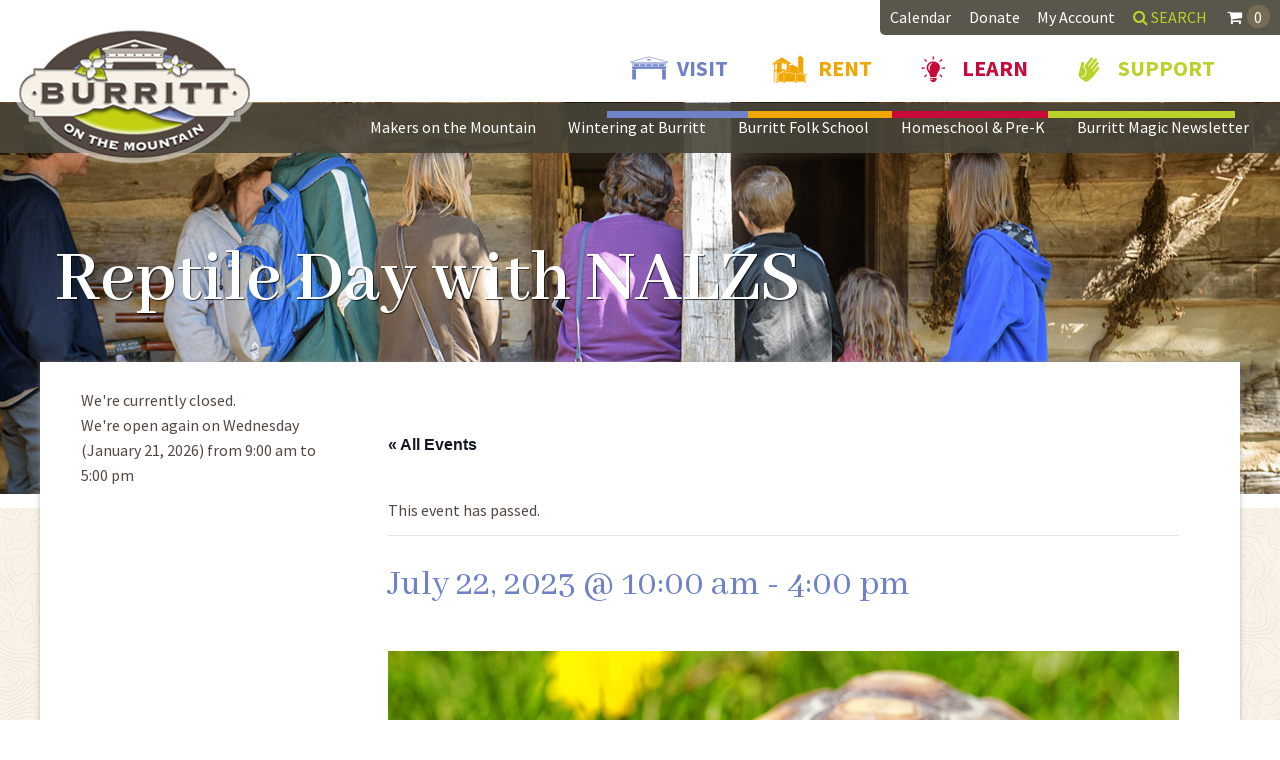

--- FILE ---
content_type: text/html; charset=UTF-8
request_url: https://burrittonthemountain.com/event/reptile-day-with-nalzs/
body_size: 39122
content:
<!DOCTYPE html>
	<!--[if lt IE 7 ]> <html class="no-js ie6" lang="en"> <![endif]-->
	<!--[if IE 7 ]>    <html class="no-js ie7" lang="en"> <![endif]-->
	<!--[if IE 8 ]>    <html class="no-js ie8" lang="en"> <![endif]-->
	<!--[if IE 9 ]>    <html class="no-js lt-ie10" lang="en"> <![endif]-->
	<!--[if (gte IE 9)|!(IE)]><!--> <html class="no-js" lang="en"> <!--<![endif]-->
	<head>
		<meta charset="utf-8">
<script type="text/javascript">
/* <![CDATA[ */
var gform;gform||(document.addEventListener("gform_main_scripts_loaded",function(){gform.scriptsLoaded=!0}),document.addEventListener("gform/theme/scripts_loaded",function(){gform.themeScriptsLoaded=!0}),window.addEventListener("DOMContentLoaded",function(){gform.domLoaded=!0}),gform={domLoaded:!1,scriptsLoaded:!1,themeScriptsLoaded:!1,isFormEditor:()=>"function"==typeof InitializeEditor,callIfLoaded:function(o){return!(!gform.domLoaded||!gform.scriptsLoaded||!gform.themeScriptsLoaded&&!gform.isFormEditor()||(gform.isFormEditor()&&console.warn("The use of gform.initializeOnLoaded() is deprecated in the form editor context and will be removed in Gravity Forms 3.1."),o(),0))},initializeOnLoaded:function(o){gform.callIfLoaded(o)||(document.addEventListener("gform_main_scripts_loaded",()=>{gform.scriptsLoaded=!0,gform.callIfLoaded(o)}),document.addEventListener("gform/theme/scripts_loaded",()=>{gform.themeScriptsLoaded=!0,gform.callIfLoaded(o)}),window.addEventListener("DOMContentLoaded",()=>{gform.domLoaded=!0,gform.callIfLoaded(o)}))},hooks:{action:{},filter:{}},addAction:function(o,r,e,t){gform.addHook("action",o,r,e,t)},addFilter:function(o,r,e,t){gform.addHook("filter",o,r,e,t)},doAction:function(o){gform.doHook("action",o,arguments)},applyFilters:function(o){return gform.doHook("filter",o,arguments)},removeAction:function(o,r){gform.removeHook("action",o,r)},removeFilter:function(o,r,e){gform.removeHook("filter",o,r,e)},addHook:function(o,r,e,t,n){null==gform.hooks[o][r]&&(gform.hooks[o][r]=[]);var d=gform.hooks[o][r];null==n&&(n=r+"_"+d.length),gform.hooks[o][r].push({tag:n,callable:e,priority:t=null==t?10:t})},doHook:function(r,o,e){var t;if(e=Array.prototype.slice.call(e,1),null!=gform.hooks[r][o]&&((o=gform.hooks[r][o]).sort(function(o,r){return o.priority-r.priority}),o.forEach(function(o){"function"!=typeof(t=o.callable)&&(t=window[t]),"action"==r?t.apply(null,e):e[0]=t.apply(null,e)})),"filter"==r)return e[0]},removeHook:function(o,r,t,n){var e;null!=gform.hooks[o][r]&&(e=(e=gform.hooks[o][r]).filter(function(o,r,e){return!!(null!=n&&n!=o.tag||null!=t&&t!=o.priority)}),gform.hooks[o][r]=e)}});
/* ]]> */
</script>

		<title>Events for January 2026</title>
		<meta name="viewport" content="width=device-width, initial-scale=1.0" />
					<link rel="shortcut icon" href="https://burrittonthemountain.b-cdn.net/app/uploads/2016/12/favicon.png">
		
		<link rel='stylesheet' id='tribe-events-views-v2-bootstrap-datepicker-styles-css' href='https://burrittonthemountain.b-cdn.net/app/plugins/the-events-calendar/vendor/bootstrap-datepicker/css/bootstrap-datepicker.standalone.min.css?ver=6.15.10' type='text/css' media='all' />
<link rel='stylesheet' id='tec-variables-skeleton-css' href='https://burrittonthemountain.b-cdn.net/app/plugins/event-tickets/common/build/css/variables-skeleton.css?ver=6.9.9' type='text/css' media='all' />
<link rel='stylesheet' id='tribe-common-skeleton-style-css' href='https://burrittonthemountain.b-cdn.net/app/plugins/event-tickets/common/build/css/common-skeleton.css?ver=6.9.9' type='text/css' media='all' />
<link rel='stylesheet' id='tribe-tooltipster-css-css' href='https://burrittonthemountain.b-cdn.net/app/plugins/event-tickets/common/vendor/tooltipster/tooltipster.bundle.min.css?ver=6.9.9' type='text/css' media='all' />
<link rel='stylesheet' id='tribe-events-views-v2-skeleton-css' href='https://burrittonthemountain.b-cdn.net/app/plugins/the-events-calendar/build/css/views-skeleton.css?ver=6.15.10' type='text/css' media='all' />
<link rel='stylesheet' id='tec-variables-full-css' href='https://burrittonthemountain.b-cdn.net/app/plugins/event-tickets/common/build/css/variables-full.css?ver=6.9.9' type='text/css' media='all' />
<link rel='stylesheet' id='tribe-common-full-style-css' href='https://burrittonthemountain.b-cdn.net/app/plugins/event-tickets/common/build/css/common-full.css?ver=6.9.9' type='text/css' media='all' />
<link rel='stylesheet' id='tribe-events-views-v2-full-css' href='https://burrittonthemountain.b-cdn.net/app/plugins/the-events-calendar/build/css/views-full.css?ver=6.15.10' type='text/css' media='all' />
<link rel='stylesheet' id='tribe-events-views-v2-print-css' href='https://burrittonthemountain.b-cdn.net/app/plugins/the-events-calendar/build/css/views-print.css?ver=6.15.10' type='text/css' media='print' />
<link rel='stylesheet' id='tribe-events-pro-views-v2-print-css' href='https://burrittonthemountain.b-cdn.net/app/plugins/events-calendar-pro/build/css/views-print.css?ver=7.7.9' type='text/css' media='print' />
<meta name='robots' content='max-image-preview:large' />
	<style>img:is([sizes="auto" i], [sizes^="auto," i]) { contain-intrinsic-size: 3000px 1500px }</style>
		<!-- Google Tag Manager -->
	<script>(function(w,d,s,l,i){w[l]=w[l]||[];w[l].push({'gtm.start':
				new Date().getTime(),event:'gtm.js'});var f=d.getElementsByTagName(s)[0],
			j=d.createElement(s),dl=l!='dataLayer'?'&l='+l:'';j.async=true;j.src=
			'https://www.googletagmanager.com/gtm.js?id='+i+dl;f.parentNode.insertBefore(j,f);
		})(window,document,'script','dataLayer','GTM-5M66ZQJ');</script>
	<!-- End Google Tag Manager -->
	<link rel='dns-prefetch' href='//connect.facebook.net' />
<link rel='dns-prefetch' href='//www.googletagmanager.com' />
<link rel='dns-prefetch' href='//www.google.com' />
<link rel='dns-prefetch' href='//fonts.googleapis.com' />
<link rel="alternate" type="application/rss+xml" title="Burritt On The Mountain &raquo; Feed" href="https://burrittonthemountain.com/feed/" />
<link rel="alternate" type="application/rss+xml" title="Burritt On The Mountain &raquo; Comments Feed" href="https://burrittonthemountain.com/comments/feed/" />
<link rel="alternate" type="text/calendar" title="Burritt On The Mountain &raquo; iCal Feed" href="https://burrittonthemountain.com/events/?ical=1" />
<link rel="alternate" type="application/rss+xml" title="Burritt On The Mountain &raquo; Reptile Day with NALZS Comments Feed" href="https://burrittonthemountain.com/event/reptile-day-with-nalzs/feed/" />
<script type="text/javascript">
/* <![CDATA[ */
window._wpemojiSettings = {"baseUrl":"https:\/\/s.w.org\/images\/core\/emoji\/16.0.1\/72x72\/","ext":".png","svgUrl":"https:\/\/s.w.org\/images\/core\/emoji\/16.0.1\/svg\/","svgExt":".svg","source":{"concatemoji":"https:\/\/burrittonthemountain.b-cdn.net\/wp\/wp-includes\/js\/wp-emoji-release.min.js?ver=6.8.3"}};
/*! This file is auto-generated */
!function(s,n){var o,i,e;function c(e){try{var t={supportTests:e,timestamp:(new Date).valueOf()};sessionStorage.setItem(o,JSON.stringify(t))}catch(e){}}function p(e,t,n){e.clearRect(0,0,e.canvas.width,e.canvas.height),e.fillText(t,0,0);var t=new Uint32Array(e.getImageData(0,0,e.canvas.width,e.canvas.height).data),a=(e.clearRect(0,0,e.canvas.width,e.canvas.height),e.fillText(n,0,0),new Uint32Array(e.getImageData(0,0,e.canvas.width,e.canvas.height).data));return t.every(function(e,t){return e===a[t]})}function u(e,t){e.clearRect(0,0,e.canvas.width,e.canvas.height),e.fillText(t,0,0);for(var n=e.getImageData(16,16,1,1),a=0;a<n.data.length;a++)if(0!==n.data[a])return!1;return!0}function f(e,t,n,a){switch(t){case"flag":return n(e,"\ud83c\udff3\ufe0f\u200d\u26a7\ufe0f","\ud83c\udff3\ufe0f\u200b\u26a7\ufe0f")?!1:!n(e,"\ud83c\udde8\ud83c\uddf6","\ud83c\udde8\u200b\ud83c\uddf6")&&!n(e,"\ud83c\udff4\udb40\udc67\udb40\udc62\udb40\udc65\udb40\udc6e\udb40\udc67\udb40\udc7f","\ud83c\udff4\u200b\udb40\udc67\u200b\udb40\udc62\u200b\udb40\udc65\u200b\udb40\udc6e\u200b\udb40\udc67\u200b\udb40\udc7f");case"emoji":return!a(e,"\ud83e\udedf")}return!1}function g(e,t,n,a){var r="undefined"!=typeof WorkerGlobalScope&&self instanceof WorkerGlobalScope?new OffscreenCanvas(300,150):s.createElement("canvas"),o=r.getContext("2d",{willReadFrequently:!0}),i=(o.textBaseline="top",o.font="600 32px Arial",{});return e.forEach(function(e){i[e]=t(o,e,n,a)}),i}function t(e){var t=s.createElement("script");t.src=e,t.defer=!0,s.head.appendChild(t)}"undefined"!=typeof Promise&&(o="wpEmojiSettingsSupports",i=["flag","emoji"],n.supports={everything:!0,everythingExceptFlag:!0},e=new Promise(function(e){s.addEventListener("DOMContentLoaded",e,{once:!0})}),new Promise(function(t){var n=function(){try{var e=JSON.parse(sessionStorage.getItem(o));if("object"==typeof e&&"number"==typeof e.timestamp&&(new Date).valueOf()<e.timestamp+604800&&"object"==typeof e.supportTests)return e.supportTests}catch(e){}return null}();if(!n){if("undefined"!=typeof Worker&&"undefined"!=typeof OffscreenCanvas&&"undefined"!=typeof URL&&URL.createObjectURL&&"undefined"!=typeof Blob)try{var e="postMessage("+g.toString()+"("+[JSON.stringify(i),f.toString(),p.toString(),u.toString()].join(",")+"));",a=new Blob([e],{type:"text/javascript"}),r=new Worker(URL.createObjectURL(a),{name:"wpTestEmojiSupports"});return void(r.onmessage=function(e){c(n=e.data),r.terminate(),t(n)})}catch(e){}c(n=g(i,f,p,u))}t(n)}).then(function(e){for(var t in e)n.supports[t]=e[t],n.supports.everything=n.supports.everything&&n.supports[t],"flag"!==t&&(n.supports.everythingExceptFlag=n.supports.everythingExceptFlag&&n.supports[t]);n.supports.everythingExceptFlag=n.supports.everythingExceptFlag&&!n.supports.flag,n.DOMReady=!1,n.readyCallback=function(){n.DOMReady=!0}}).then(function(){return e}).then(function(){var e;n.supports.everything||(n.readyCallback(),(e=n.source||{}).concatemoji?t(e.concatemoji):e.wpemoji&&e.twemoji&&(t(e.twemoji),t(e.wpemoji)))}))}((window,document),window._wpemojiSettings);
/* ]]> */
</script>
<link rel='stylesheet' id='wc-authorize-net-cim-credit-card-checkout-block-css' href='https://burrittonthemountain.b-cdn.net/app/plugins/woocommerce-gateway-authorize-net-cim/assets/css/blocks/wc-authorize-net-cim-checkout-block.css?ver=1769002931' type='text/css' media='all' />
<link rel='stylesheet' id='wc-authorize-net-cim-echeck-checkout-block-css' href='https://burrittonthemountain.b-cdn.net/app/plugins/woocommerce-gateway-authorize-net-cim/assets/css/blocks/wc-authorize-net-cim-checkout-block.css?ver=1769002931' type='text/css' media='all' />
<link rel='stylesheet' id='foundation-icon-css' href='https://burrittonthemountain.b-cdn.net/app/plugins/easy-foundation-shortcodes/styles/foundation-icons.css?ver=6.8.3' type='text/css' media='all' />
<link rel='stylesheet' id='normalize-css-css' href='https://burrittonthemountain.b-cdn.net/app/themes/anfoundation/css/normalize.css?ver=0.9.20' type='text/css' media='all' />
<link rel='stylesheet' id='foundation-css-css' href='https://burrittonthemountain.b-cdn.net/app/themes/anfoundation/css/foundation.min.css?ver=0.9.20' type='text/css' media='all' />
<link rel='stylesheet' id='parent-css-css' href='https://burrittonthemountain.b-cdn.net/app/themes/anfoundation/style.css?ver=0.9.20' type='text/css' media='all' />
<link rel='stylesheet' id='parent-responsive-css-css' href='https://burrittonthemountain.b-cdn.net/app/themes/anfoundation/css/responsive-main.css?ver=0.9.20' type='text/css' media='all' />
<link rel='stylesheet' id='animate-css-css' href='https://burrittonthemountain.b-cdn.net/app/themes/anfoundation/css/animate.css?ver=0.9.20' type='text/css' media='all' />
<link rel='stylesheet' id='swiper-css-css' href='https://burrittonthemountain.b-cdn.net/app/themes/anfoundation/library/vendors/swiper/swiper.min.css?ver=0.9.20' type='text/css' media='all' />
<link rel='stylesheet' id='vegas-css-css' href='https://burrittonthemountain.b-cdn.net/app/themes/anfoundation/library/vendors/vegas/vegas.min.css?ver=0.9.20' type='text/css' media='all' />
<link rel='stylesheet' id='font-awesome-css' href='https://burrittonthemountain.b-cdn.net/app/themes/anfoundation/library/vendors/font-awesome-4.4.0/css/font-awesome.min.css?ver=4.4.0' type='text/css' media='all' />
<link rel='stylesheet' id='dynamic-css-css' href='https://burrittonthemountain.b-cdn.net/app/anf-dynamic.css?ver=1768507597' type='text/css' media='all' />
<link rel='stylesheet' id='child-css-css' href='https://burrittonthemountain.b-cdn.net/app/themes/child-theme/style.css?ver=0.9.20' type='text/css' media='all' />
<link rel='stylesheet' id='child-responsive-css-css' href='https://burrittonthemountain.b-cdn.net/app/themes/child-theme/responsive.css?ver=0.9.20' type='text/css' media='all' />
<link rel='stylesheet' id='tribe-events-full-pro-calendar-style-css' href='https://burrittonthemountain.b-cdn.net/app/plugins/events-calendar-pro/build/css/tribe-events-pro-full.css?ver=7.7.9' type='text/css' media='all' />
<link rel='stylesheet' id='tribe-events-virtual-skeleton-css' href='https://burrittonthemountain.b-cdn.net/app/plugins/events-calendar-pro/build/css/events-virtual-skeleton.css?ver=7.7.9' type='text/css' media='all' />
<link rel='stylesheet' id='tribe-events-virtual-full-css' href='https://burrittonthemountain.b-cdn.net/app/plugins/events-calendar-pro/build/css/events-virtual-full.css?ver=7.7.9' type='text/css' media='all' />
<link rel='stylesheet' id='tribe-events-virtual-single-skeleton-css' href='https://burrittonthemountain.b-cdn.net/app/plugins/events-calendar-pro/build/css/events-virtual-single-skeleton.css?ver=7.7.9' type='text/css' media='all' />
<link rel='stylesheet' id='tribe-events-virtual-single-full-css' href='https://burrittonthemountain.b-cdn.net/app/plugins/events-calendar-pro/build/css/events-virtual-single-full.css?ver=7.7.9' type='text/css' media='all' />
<link rel='stylesheet' id='tec-events-pro-single-css' href='https://burrittonthemountain.b-cdn.net/app/plugins/events-calendar-pro/build/css/events-single.css?ver=7.7.9' type='text/css' media='all' />
<link rel='stylesheet' id='tribe-events-calendar-pro-style-css' href='https://burrittonthemountain.b-cdn.net/app/plugins/events-calendar-pro/build/css/tribe-events-pro-full.css?ver=7.7.9' type='text/css' media='all' />
<link rel='stylesheet' id='tribe-events-pro-mini-calendar-block-styles-css' href='https://burrittonthemountain.b-cdn.net/app/plugins/events-calendar-pro/build/css/tribe-events-pro-mini-calendar-block.css?ver=7.7.9' type='text/css' media='all' />
<link rel='stylesheet' id='dashicons-css' href='https://burrittonthemountain.b-cdn.net/wp/wp-includes/css/dashicons.min.css?ver=6.8.3' type='text/css' media='all' />
<link rel='stylesheet' id='event-tickets-plus-tickets-css-css' href='https://burrittonthemountain.b-cdn.net/app/plugins/event-tickets-plus/build/css/tickets.css?ver=6.8.4' type='text/css' media='all' />
<link rel='stylesheet' id='event-tickets-tickets-css-css' href='https://burrittonthemountain.b-cdn.net/app/plugins/event-tickets/build/css/tickets-v1.css?ver=5.26.7' type='text/css' media='all' />
<link rel='stylesheet' id='event-tickets-tickets-rsvp-css-css' href='https://burrittonthemountain.b-cdn.net/app/plugins/event-tickets/build/css/rsvp-v1.css?ver=5.26.7' type='text/css' media='all' />
<link rel='stylesheet' id='tribe-events-v2-single-skeleton-css' href='https://burrittonthemountain.b-cdn.net/app/plugins/the-events-calendar/build/css/tribe-events-single-skeleton.css?ver=6.15.10' type='text/css' media='all' />
<link rel='stylesheet' id='tribe-events-v2-single-skeleton-full-css' href='https://burrittonthemountain.b-cdn.net/app/plugins/the-events-calendar/build/css/tribe-events-single-full.css?ver=6.15.10' type='text/css' media='all' />
<link rel='stylesheet' id='tribe-events-virtual-single-v2-skeleton-css' href='https://burrittonthemountain.b-cdn.net/app/plugins/events-calendar-pro/build/css/events-virtual-single-v2-skeleton.css?ver=7.7.9' type='text/css' media='all' />
<link rel='stylesheet' id='tribe-events-virtual-single-v2-full-css' href='https://burrittonthemountain.b-cdn.net/app/plugins/events-calendar-pro/build/css/events-virtual-single-v2-full.css?ver=7.7.9' type='text/css' media='all' />
<link rel='stylesheet' id='tribe-events-v2-virtual-single-block-css' href='https://burrittonthemountain.b-cdn.net/app/plugins/events-calendar-pro/build/css/events-virtual-single-block.css?ver=7.7.9' type='text/css' media='all' />
<link rel='stylesheet' id='tec-events-pro-single-style-css' href='https://burrittonthemountain.b-cdn.net/app/plugins/events-calendar-pro/build/css/custom-tables-v1/single.css?ver=7.7.9' type='text/css' media='all' />
<style id='wp-emoji-styles-inline-css' type='text/css'>

	img.wp-smiley, img.emoji {
		display: inline !important;
		border: none !important;
		box-shadow: none !important;
		height: 1em !important;
		width: 1em !important;
		margin: 0 0.07em !important;
		vertical-align: -0.1em !important;
		background: none !important;
		padding: 0 !important;
	}
</style>
<link rel='stylesheet' id='wp-block-library-css' href='https://burrittonthemountain.b-cdn.net/wp/wp-includes/css/dist/block-library/style.min.css?ver=6.8.3' type='text/css' media='all' />
<style id='classic-theme-styles-inline-css' type='text/css'>
/*! This file is auto-generated */
.wp-block-button__link{color:#fff;background-color:#32373c;border-radius:9999px;box-shadow:none;text-decoration:none;padding:calc(.667em + 2px) calc(1.333em + 2px);font-size:1.125em}.wp-block-file__button{background:#32373c;color:#fff;text-decoration:none}
</style>
<link rel='stylesheet' id='tribe-events-v2-single-blocks-css' href='https://burrittonthemountain.b-cdn.net/app/plugins/the-events-calendar/build/css/tribe-events-single-blocks.css?ver=6.15.10' type='text/css' media='all' />
<style id='global-styles-inline-css' type='text/css'>
:root{--wp--preset--aspect-ratio--square: 1;--wp--preset--aspect-ratio--4-3: 4/3;--wp--preset--aspect-ratio--3-4: 3/4;--wp--preset--aspect-ratio--3-2: 3/2;--wp--preset--aspect-ratio--2-3: 2/3;--wp--preset--aspect-ratio--16-9: 16/9;--wp--preset--aspect-ratio--9-16: 9/16;--wp--preset--color--black: #000000;--wp--preset--color--cyan-bluish-gray: #abb8c3;--wp--preset--color--white: #ffffff;--wp--preset--color--pale-pink: #f78da7;--wp--preset--color--vivid-red: #cf2e2e;--wp--preset--color--luminous-vivid-orange: #ff6900;--wp--preset--color--luminous-vivid-amber: #fcb900;--wp--preset--color--light-green-cyan: #7bdcb5;--wp--preset--color--vivid-green-cyan: #00d084;--wp--preset--color--pale-cyan-blue: #8ed1fc;--wp--preset--color--vivid-cyan-blue: #0693e3;--wp--preset--color--vivid-purple: #9b51e0;--wp--preset--gradient--vivid-cyan-blue-to-vivid-purple: linear-gradient(135deg,rgba(6,147,227,1) 0%,rgb(155,81,224) 100%);--wp--preset--gradient--light-green-cyan-to-vivid-green-cyan: linear-gradient(135deg,rgb(122,220,180) 0%,rgb(0,208,130) 100%);--wp--preset--gradient--luminous-vivid-amber-to-luminous-vivid-orange: linear-gradient(135deg,rgba(252,185,0,1) 0%,rgba(255,105,0,1) 100%);--wp--preset--gradient--luminous-vivid-orange-to-vivid-red: linear-gradient(135deg,rgba(255,105,0,1) 0%,rgb(207,46,46) 100%);--wp--preset--gradient--very-light-gray-to-cyan-bluish-gray: linear-gradient(135deg,rgb(238,238,238) 0%,rgb(169,184,195) 100%);--wp--preset--gradient--cool-to-warm-spectrum: linear-gradient(135deg,rgb(74,234,220) 0%,rgb(151,120,209) 20%,rgb(207,42,186) 40%,rgb(238,44,130) 60%,rgb(251,105,98) 80%,rgb(254,248,76) 100%);--wp--preset--gradient--blush-light-purple: linear-gradient(135deg,rgb(255,206,236) 0%,rgb(152,150,240) 100%);--wp--preset--gradient--blush-bordeaux: linear-gradient(135deg,rgb(254,205,165) 0%,rgb(254,45,45) 50%,rgb(107,0,62) 100%);--wp--preset--gradient--luminous-dusk: linear-gradient(135deg,rgb(255,203,112) 0%,rgb(199,81,192) 50%,rgb(65,88,208) 100%);--wp--preset--gradient--pale-ocean: linear-gradient(135deg,rgb(255,245,203) 0%,rgb(182,227,212) 50%,rgb(51,167,181) 100%);--wp--preset--gradient--electric-grass: linear-gradient(135deg,rgb(202,248,128) 0%,rgb(113,206,126) 100%);--wp--preset--gradient--midnight: linear-gradient(135deg,rgb(2,3,129) 0%,rgb(40,116,252) 100%);--wp--preset--font-size--small: 13px;--wp--preset--font-size--medium: 20px;--wp--preset--font-size--large: 36px;--wp--preset--font-size--x-large: 42px;--wp--preset--spacing--20: 0.44rem;--wp--preset--spacing--30: 0.67rem;--wp--preset--spacing--40: 1rem;--wp--preset--spacing--50: 1.5rem;--wp--preset--spacing--60: 2.25rem;--wp--preset--spacing--70: 3.38rem;--wp--preset--spacing--80: 5.06rem;--wp--preset--shadow--natural: 6px 6px 9px rgba(0, 0, 0, 0.2);--wp--preset--shadow--deep: 12px 12px 50px rgba(0, 0, 0, 0.4);--wp--preset--shadow--sharp: 6px 6px 0px rgba(0, 0, 0, 0.2);--wp--preset--shadow--outlined: 6px 6px 0px -3px rgba(255, 255, 255, 1), 6px 6px rgba(0, 0, 0, 1);--wp--preset--shadow--crisp: 6px 6px 0px rgba(0, 0, 0, 1);}:where(.is-layout-flex){gap: 0.5em;}:where(.is-layout-grid){gap: 0.5em;}body .is-layout-flex{display: flex;}.is-layout-flex{flex-wrap: wrap;align-items: center;}.is-layout-flex > :is(*, div){margin: 0;}body .is-layout-grid{display: grid;}.is-layout-grid > :is(*, div){margin: 0;}:where(.wp-block-columns.is-layout-flex){gap: 2em;}:where(.wp-block-columns.is-layout-grid){gap: 2em;}:where(.wp-block-post-template.is-layout-flex){gap: 1.25em;}:where(.wp-block-post-template.is-layout-grid){gap: 1.25em;}.has-black-color{color: var(--wp--preset--color--black) !important;}.has-cyan-bluish-gray-color{color: var(--wp--preset--color--cyan-bluish-gray) !important;}.has-white-color{color: var(--wp--preset--color--white) !important;}.has-pale-pink-color{color: var(--wp--preset--color--pale-pink) !important;}.has-vivid-red-color{color: var(--wp--preset--color--vivid-red) !important;}.has-luminous-vivid-orange-color{color: var(--wp--preset--color--luminous-vivid-orange) !important;}.has-luminous-vivid-amber-color{color: var(--wp--preset--color--luminous-vivid-amber) !important;}.has-light-green-cyan-color{color: var(--wp--preset--color--light-green-cyan) !important;}.has-vivid-green-cyan-color{color: var(--wp--preset--color--vivid-green-cyan) !important;}.has-pale-cyan-blue-color{color: var(--wp--preset--color--pale-cyan-blue) !important;}.has-vivid-cyan-blue-color{color: var(--wp--preset--color--vivid-cyan-blue) !important;}.has-vivid-purple-color{color: var(--wp--preset--color--vivid-purple) !important;}.has-black-background-color{background-color: var(--wp--preset--color--black) !important;}.has-cyan-bluish-gray-background-color{background-color: var(--wp--preset--color--cyan-bluish-gray) !important;}.has-white-background-color{background-color: var(--wp--preset--color--white) !important;}.has-pale-pink-background-color{background-color: var(--wp--preset--color--pale-pink) !important;}.has-vivid-red-background-color{background-color: var(--wp--preset--color--vivid-red) !important;}.has-luminous-vivid-orange-background-color{background-color: var(--wp--preset--color--luminous-vivid-orange) !important;}.has-luminous-vivid-amber-background-color{background-color: var(--wp--preset--color--luminous-vivid-amber) !important;}.has-light-green-cyan-background-color{background-color: var(--wp--preset--color--light-green-cyan) !important;}.has-vivid-green-cyan-background-color{background-color: var(--wp--preset--color--vivid-green-cyan) !important;}.has-pale-cyan-blue-background-color{background-color: var(--wp--preset--color--pale-cyan-blue) !important;}.has-vivid-cyan-blue-background-color{background-color: var(--wp--preset--color--vivid-cyan-blue) !important;}.has-vivid-purple-background-color{background-color: var(--wp--preset--color--vivid-purple) !important;}.has-black-border-color{border-color: var(--wp--preset--color--black) !important;}.has-cyan-bluish-gray-border-color{border-color: var(--wp--preset--color--cyan-bluish-gray) !important;}.has-white-border-color{border-color: var(--wp--preset--color--white) !important;}.has-pale-pink-border-color{border-color: var(--wp--preset--color--pale-pink) !important;}.has-vivid-red-border-color{border-color: var(--wp--preset--color--vivid-red) !important;}.has-luminous-vivid-orange-border-color{border-color: var(--wp--preset--color--luminous-vivid-orange) !important;}.has-luminous-vivid-amber-border-color{border-color: var(--wp--preset--color--luminous-vivid-amber) !important;}.has-light-green-cyan-border-color{border-color: var(--wp--preset--color--light-green-cyan) !important;}.has-vivid-green-cyan-border-color{border-color: var(--wp--preset--color--vivid-green-cyan) !important;}.has-pale-cyan-blue-border-color{border-color: var(--wp--preset--color--pale-cyan-blue) !important;}.has-vivid-cyan-blue-border-color{border-color: var(--wp--preset--color--vivid-cyan-blue) !important;}.has-vivid-purple-border-color{border-color: var(--wp--preset--color--vivid-purple) !important;}.has-vivid-cyan-blue-to-vivid-purple-gradient-background{background: var(--wp--preset--gradient--vivid-cyan-blue-to-vivid-purple) !important;}.has-light-green-cyan-to-vivid-green-cyan-gradient-background{background: var(--wp--preset--gradient--light-green-cyan-to-vivid-green-cyan) !important;}.has-luminous-vivid-amber-to-luminous-vivid-orange-gradient-background{background: var(--wp--preset--gradient--luminous-vivid-amber-to-luminous-vivid-orange) !important;}.has-luminous-vivid-orange-to-vivid-red-gradient-background{background: var(--wp--preset--gradient--luminous-vivid-orange-to-vivid-red) !important;}.has-very-light-gray-to-cyan-bluish-gray-gradient-background{background: var(--wp--preset--gradient--very-light-gray-to-cyan-bluish-gray) !important;}.has-cool-to-warm-spectrum-gradient-background{background: var(--wp--preset--gradient--cool-to-warm-spectrum) !important;}.has-blush-light-purple-gradient-background{background: var(--wp--preset--gradient--blush-light-purple) !important;}.has-blush-bordeaux-gradient-background{background: var(--wp--preset--gradient--blush-bordeaux) !important;}.has-luminous-dusk-gradient-background{background: var(--wp--preset--gradient--luminous-dusk) !important;}.has-pale-ocean-gradient-background{background: var(--wp--preset--gradient--pale-ocean) !important;}.has-electric-grass-gradient-background{background: var(--wp--preset--gradient--electric-grass) !important;}.has-midnight-gradient-background{background: var(--wp--preset--gradient--midnight) !important;}.has-small-font-size{font-size: var(--wp--preset--font-size--small) !important;}.has-medium-font-size{font-size: var(--wp--preset--font-size--medium) !important;}.has-large-font-size{font-size: var(--wp--preset--font-size--large) !important;}.has-x-large-font-size{font-size: var(--wp--preset--font-size--x-large) !important;}
:where(.wp-block-post-template.is-layout-flex){gap: 1.25em;}:where(.wp-block-post-template.is-layout-grid){gap: 1.25em;}
:where(.wp-block-columns.is-layout-flex){gap: 2em;}:where(.wp-block-columns.is-layout-grid){gap: 2em;}
:root :where(.wp-block-pullquote){font-size: 1.5em;line-height: 1.6;}
</style>
<link rel='stylesheet' id='responsive-lightbox-nivo-css' href='https://burrittonthemountain.b-cdn.net/app/plugins/responsive-lightbox/assets/nivo/nivo-lightbox.min.css?ver=1.3.1' type='text/css' media='all' />
<link rel='stylesheet' id='responsive-lightbox-nivo-default-css' href='https://burrittonthemountain.b-cdn.net/app/plugins/responsive-lightbox/assets/nivo/themes/default/default.css?ver=1.3.1' type='text/css' media='all' />
<link rel='stylesheet' id='resmap_css-css' href='https://burrittonthemountain.b-cdn.net/app/plugins/responsive-maps-plugin/includes/css/resmap.min.css?ver=4.0' type='text/css' media='all' />
<style id='woocommerce-inline-inline-css' type='text/css'>
.woocommerce form .form-row .required { visibility: visible; }
</style>
<link rel='stylesheet' id='op_css-css' href='https://burrittonthemountain.b-cdn.net/app/plugins/wp-opening-hours/dist/styles/main.css?ver=6.8.3' type='text/css' media='all' />
<link rel='stylesheet' id='megamenu-fontawesome-css' href='https://burrittonthemountain.b-cdn.net/app/plugins/megamenu-pro/icons/fontawesome/css/font-awesome.min.css?ver=1.6.2.1' type='text/css' media='all' />
<link rel='stylesheet' id='megamenu-genericons-css' href='https://burrittonthemountain.b-cdn.net/app/plugins/megamenu-pro/icons/genericons/genericons/genericons.css?ver=1.6.2.1' type='text/css' media='all' />
<link rel='stylesheet' id='tribe-events-block-event-venue-css' href='https://burrittonthemountain.b-cdn.net/app/plugins/the-events-calendar/build/event-venue/frontend.css?ver=6.15.10' type='text/css' media='all' />
<link rel='stylesheet' id='brands-styles-css' href='https://burrittonthemountain.b-cdn.net/app/plugins/woocommerce/assets/css/brands.css?ver=10.3.4' type='text/css' media='all' />
<link rel='stylesheet' id='acfgfs-enqueue-fonts-css' href='//fonts.googleapis.com/css?family=Economica%7CEmblema+One%7CDawning+of+a+New+Day%7CEagle+Lake&#038;subset=latin&#038;ver=6.8.3' type='text/css' media='all' />
<link rel='stylesheet' id='sv-wc-payment-gateway-payment-form-v5_15_12-css' href='https://burrittonthemountain.b-cdn.net/app/plugins/woocommerce-gateway-authorize-net-cim/vendor/skyverge/wc-plugin-framework/woocommerce/payment-gateway/assets/css/frontend/sv-wc-payment-gateway-payment-form.min.css?ver=5.15.12' type='text/css' media='all' />
<link rel='stylesheet' id='wp-pagenavi-css' href='https://burrittonthemountain.b-cdn.net/app/plugins/wp-pagenavi/pagenavi-css.css?ver=2.70' type='text/css' media='all' />
<link rel='stylesheet' id='wcwl_frontend-css' href='https://burrittonthemountain.b-cdn.net/app/plugins/woocommerce-waitlist/includes/css/src/wcwl_frontend.min.css?ver=2.5.0' type='text/css' media='all' />
<link rel='stylesheet' id='event-tickets-rsvp-css' href='https://burrittonthemountain.b-cdn.net/app/plugins/event-tickets/build/css/rsvp.css?ver=5.26.7' type='text/css' media='all' />
<link rel='stylesheet' id='sourcesans-css' href='//fonts.googleapis.com/css?family=Source+Sans+Pro%3A400%2C400i%2C600%2C700&#038;ver=6.8.3' type='text/css' media='all' />
<link rel='stylesheet' id='abhaya-css' href='//fonts.googleapis.com/css?family=Abhaya+Libre%3A400%2C500%2C600%2C700&#038;ver=6.8.3' type='text/css' media='all' />
<link rel='stylesheet' id='iiab-custom-css' href='https://burrittonthemountain.b-cdn.net/app/themes/child-theme/assets/dist/css/app.1.25.2.min.css?ver=1.25.2' type='text/css' media='all' />
<meta name="sentry-trace" content="676544bb9d654f989b6a63d20e0ee8ae-e5dfabd60c5e484b-0" />
<meta name="traceparent" content="" />
<meta name="baggage" content="sentry-trace_id=676544bb9d654f989b6a63d20e0ee8ae,sentry-sample_rate=0.3,sentry-transaction=%2Fevent%2F%7Btribe_events%7D,sentry-public_key=972ab51e3ccc5c71fe21501e9c5204ef,sentry-org_id=314493,sentry-release=1.32.4,sentry-environment=production,sentry-sampled=false,sentry-sample_rand=0.469501" />
<script type="text/javascript" id="woocommerce-google-analytics-integration-gtag-js-after">
/* <![CDATA[ */
/* Google Analytics for WooCommerce (gtag.js) */
					window.dataLayer = window.dataLayer || [];
					function gtag(){dataLayer.push(arguments);}
					// Set up default consent state.
					for ( const mode of [{"analytics_storage":"denied","ad_storage":"denied","ad_user_data":"denied","ad_personalization":"denied","region":["AT","BE","BG","HR","CY","CZ","DK","EE","FI","FR","DE","GR","HU","IS","IE","IT","LV","LI","LT","LU","MT","NL","NO","PL","PT","RO","SK","SI","ES","SE","GB","CH"]}] || [] ) {
						gtag( "consent", "default", { "wait_for_update": 500, ...mode } );
					}
					gtag("js", new Date());
					gtag("set", "developer_id.dOGY3NW", true);
					gtag("config", "UA-93670145-1", {"track_404":true,"allow_google_signals":true,"logged_in":false,"linker":{"domains":[],"allow_incoming":false},"custom_map":{"dimension1":"logged_in"}});
/* ]]> */
</script>
<script type="text/javascript" src="https://burrittonthemountain.b-cdn.net/app/plugins/enable-jquery-migrate-helper/js/jquery/jquery-1.12.4-wp.js?ver=1.12.4-wp" id="jquery-core-js"></script>
<script type="text/javascript" src="https://burrittonthemountain.b-cdn.net/app/plugins/enable-jquery-migrate-helper/js/jquery-migrate/jquery-migrate-1.4.1-wp.js?ver=1.4.1-wp" id="jquery-migrate-js"></script>
<script type="text/javascript" src="https://burrittonthemountain.b-cdn.net/app/plugins/wp-sentry-integration/public/wp-sentry-browser.tracing.replay.min.js?ver=8.5.0" id="wp-sentry-browser-bundle-js"></script>
<script type="text/javascript" id="wp-sentry-browser-js-extra">
/* <![CDATA[ */
var wp_sentry = {"wpBrowserTracingOptions":{},"tracesSampleRate":"0.3","wpSessionReplayOptions":{},"replaysSessionSampleRate":"0.1","replaysOnErrorSampleRate":"1","environment":"production","release":"1.32.4","context":{"tags":{"wordpress":"6.8.3","language":"en-US"}},"dsn":"https:\/\/972ab51e3ccc5c71fe21501e9c5204ef@o314493.ingest.us.sentry.io\/4509962810621952"};
/* ]]> */
</script>
<script type="text/javascript" src="https://burrittonthemountain.b-cdn.net/app/plugins/wp-sentry-integration/public/wp-sentry-init.js?ver=8.5.0" id="wp-sentry-browser-js"></script>
<script type="text/javascript" src="https://burrittonthemountain.b-cdn.net/app/themes/anfoundation/js/vendor/modernizr.js?ver=0.9.20" id="modernizr-js"></script>
<script type="text/javascript" src="https://burrittonthemountain.b-cdn.net/app/themes/anfoundation/js/vendor/jquery.typist.js?ver=0.9.20" id="typist-js-js"></script>
<script type="text/javascript" src="https://burrittonthemountain.b-cdn.net/app/themes/anfoundation/library/vendors/swiper/swiper.jquery.min.js?ver=0.9.20" id="swiper-js-js"></script>
<script type="text/javascript" src="https://burrittonthemountain.b-cdn.net/app/plugins/event-tickets/common/build/js/tribe-common.js?ver=9c44e11f3503a33e9540" id="tribe-common-js"></script>
<script type="text/javascript" src="https://burrittonthemountain.b-cdn.net/app/plugins/the-events-calendar/build/js/views/breakpoints.js?ver=4208de2df2852e0b91ec" id="tribe-events-views-v2-breakpoints-js"></script>
<script type="text/javascript" src="https://burrittonthemountain.b-cdn.net/app/plugins/responsive-lightbox/assets/nivo/nivo-lightbox.min.js?ver=1.3.1" id="responsive-lightbox-nivo-js"></script>
<script src='https://burrittonthemountain.b-cdn.net/app/plugins/event-tickets/common/build/js/underscore-before.js'></script>
<script type="text/javascript" src="https://burrittonthemountain.b-cdn.net/wp/wp-includes/js/underscore.min.js?ver=1.13.7" id="underscore-js"></script>
<script src='https://burrittonthemountain.b-cdn.net/app/plugins/event-tickets/common/build/js/underscore-after.js'></script>
<script type="text/javascript" src="https://burrittonthemountain.b-cdn.net/app/plugins/responsive-lightbox/assets/infinitescroll/infinite-scroll.pkgd.min.js?ver=4.0.1" id="responsive-lightbox-infinite-scroll-js"></script>
<script type="text/javascript" id="responsive-lightbox-js-before">
/* <![CDATA[ */
var rlArgs = {"script":"nivo","selector":"lightbox","customEvents":"","activeGalleries":true,"effect":"fade","clickOverlayToClose":true,"keyboardNav":true,"errorMessage":"The requested content cannot be loaded. Please try again later.","woocommerce_gallery":false,"ajaxurl":"https:\/\/burrittonthemountain.com\/wp\/wp-admin\/admin-ajax.php","nonce":"d0e9c1df60","preview":false,"postId":59141,"scriptExtension":false};
/* ]]> */
</script>
<script type="text/javascript" src="https://burrittonthemountain.b-cdn.net/app/plugins/responsive-lightbox/js/front.js?ver=2.5.3" id="responsive-lightbox-js"></script>
<script type="text/javascript" src="https://burrittonthemountain.b-cdn.net/app/plugins/woocommerce/assets/js/jquery-blockui/jquery.blockUI.min.js?ver=2.7.0-wc.10.3.4" id="wc-jquery-blockui-js" defer="defer" data-wp-strategy="defer"></script>
<script type="text/javascript" src="https://burrittonthemountain.b-cdn.net/app/plugins/woocommerce/assets/js/js-cookie/js.cookie.min.js?ver=2.1.4-wc.10.3.4" id="wc-js-cookie-js" defer="defer" data-wp-strategy="defer"></script>
<script type="text/javascript" id="woocommerce-js-extra">
/* <![CDATA[ */
var woocommerce_params = {"ajax_url":"\/wp\/wp-admin\/admin-ajax.php","wc_ajax_url":"\/?wc-ajax=%%endpoint%%","i18n_password_show":"Show password","i18n_password_hide":"Hide password"};
/* ]]> */
</script>
<script type="text/javascript" src="https://burrittonthemountain.b-cdn.net/app/plugins/woocommerce/assets/js/frontend/woocommerce.min.js?ver=10.3.4" id="woocommerce-js" defer="defer" data-wp-strategy="defer"></script>
<link rel="https://api.w.org/" href="https://burrittonthemountain.com/wp-json/" /><link rel="alternate" title="JSON" type="application/json" href="https://burrittonthemountain.com/wp-json/wp/v2/tribe_events/59141" /><link rel="EditURI" type="application/rsd+xml" title="RSD" href="https://burrittonthemountain.com/wp/xmlrpc.php?rsd" />
<meta name="generator" content="WordPress 6.8.3" />
<meta name="generator" content="WooCommerce 10.3.4" />
<link rel="canonical" href="https://burrittonthemountain.com/event/reptile-day-with-nalzs/" />
<link rel='shortlink' href='https://burrittonthemountain.com/?p=59141' />
<link rel="alternate" title="oEmbed (JSON)" type="application/json+oembed" href="https://burrittonthemountain.com/wp-json/oembed/1.0/embed?url=https%3A%2F%2Fburrittonthemountain.com%2Fevent%2Freptile-day-with-nalzs%2F" />
<link rel="alternate" title="oEmbed (XML)" type="text/xml+oembed" href="https://burrittonthemountain.com/wp-json/oembed/1.0/embed?url=https%3A%2F%2Fburrittonthemountain.com%2Fevent%2Freptile-day-with-nalzs%2F&#038;format=xml" />
<meta name="et-api-version" content="v1"><meta name="et-api-origin" content="https://burrittonthemountain.com"><link rel="https://theeventscalendar.com/" href="https://burrittonthemountain.com/wp-json/tribe/tickets/v1/" /><meta name="tec-api-version" content="v1"><meta name="tec-api-origin" content="https://burrittonthemountain.com"><link rel="alternate" href="https://burrittonthemountain.com/wp-json/tribe/events/v1/events/59141" />
        <script type="text/javascript">
            var jQueryMigrateHelperHasSentDowngrade = false;

			window.onerror = function( msg, url, line, col, error ) {
				// Break out early, do not processing if a downgrade reqeust was already sent.
				if ( jQueryMigrateHelperHasSentDowngrade ) {
					return true;
                }

				var xhr = new XMLHttpRequest();
				var nonce = '332178185b';
				var jQueryFunctions = [
					'andSelf',
					'browser',
					'live',
					'boxModel',
					'support.boxModel',
					'size',
					'swap',
					'clean',
					'sub',
                ];
				var match_pattern = /\)\.(.+?) is not a function/;
                var erroredFunction = msg.match( match_pattern );

                // If there was no matching functions, do not try to downgrade.
                if ( null === erroredFunction || typeof erroredFunction !== 'object' || typeof erroredFunction[1] === "undefined" || -1 === jQueryFunctions.indexOf( erroredFunction[1] ) ) {
                    return true;
                }

                // Set that we've now attempted a downgrade request.
                jQueryMigrateHelperHasSentDowngrade = true;

				xhr.open( 'POST', 'https://burrittonthemountain.com/wp/wp-admin/admin-ajax.php' );
				xhr.setRequestHeader( 'Content-Type', 'application/x-www-form-urlencoded' );
				xhr.onload = function () {
					var response,
                        reload = false;

					if ( 200 === xhr.status ) {
                        try {
                        	response = JSON.parse( xhr.response );

                        	reload = response.data.reload;
                        } catch ( e ) {
                        	reload = false;
                        }
                    }

					// Automatically reload the page if a deprecation caused an automatic downgrade, ensure visitors get the best possible experience.
					if ( reload ) {
						location.reload();
                    }
				};

				xhr.send( encodeURI( 'action=jquery-migrate-downgrade-version&_wpnonce=' + nonce ) );

				// Suppress error alerts in older browsers
				return true;
			}
        </script>

		<style type="text/css">dd ul.bulleted {  float:none;clear:both; }</style>	<noscript><style>.woocommerce-product-gallery{ opacity: 1 !important; }</style></noscript>
	<script type="application/ld+json">
[{"@context":"http://schema.org","@type":"Event","name":"Reptile Day with NALZS","description":"&lt;p&gt;Reptile Day with NALZS 10am-4pm &nbsp; Burritt on the Mountain is excited to partner with The North Alabama Zoological Society (NALZS) and the Stucki Family for our Reptile Day this year. NALZS will bring their reptile ambassadors Twickenham, the sulcata tortoise and Moose, the yellow-bellied turtle to teach the differences between turtles and tortoises. And NALZS\u2019s resident herpetologist, Chase Bowman, will teach about our slithery snake reptile friends. \u00a0The Stucki family is coming to share their beloved reptiles with our visitors. Come meet a bearded dragon and two African Pancake Tortoises.&lt;/p&gt;\\n","image":"https://burrittonthemountain.b-cdn.net/app/uploads/2023/06/tortoise-scaled.jpg","url":"https://burrittonthemountain.com/event/reptile-day-with-nalzs/","eventAttendanceMode":"https://schema.org/OfflineEventAttendanceMode","eventStatus":"https://schema.org/EventScheduled","startDate":"2023-07-22T10:00:00-05:00","endDate":"2023-07-22T16:00:00-05:00","location":{"@type":"Place","name":"Burritt on the Mountain","description":"","url":"https://burrittonthemountain.com/venue/burritt-on-the-mountain/","address":{"@type":"PostalAddress","streetAddress":"3101 Burritt Dr.","addressLocality":"Huntsville","addressRegion":"AL","postalCode":"35801","addressCountry":"United States"},"geo":{"@type":"GeoCoordinates","latitude":34.7159424,"longitude":-86.5395748},"telephone":"(256) 536-2882","sameAs":""},"organizer":{"@type":"Person","name":"Burritt on the Mountain","description":"","url":"","telephone":"256-536-2882","email":"","sameAs":""},"performer":"Organization"}]
</script><style type="text/css">@charset "UTF-8";/** THIS FILE IS AUTOMATICALLY GENERATED - DO NOT MAKE MANUAL EDITS! **//** Custom CSS should be added to Mega Menu > Menu Themes > Custom Styling **/.mega-menu-last-modified-1767728339 { content: 'Tuesday 6th January 2026 19:38:59 UTC'; }#mega-menu-wrap-primary_navigation, #mega-menu-wrap-primary_navigation #mega-menu-primary_navigation, #mega-menu-wrap-primary_navigation #mega-menu-primary_navigation ul.mega-sub-menu, #mega-menu-wrap-primary_navigation #mega-menu-primary_navigation li.mega-menu-item, #mega-menu-wrap-primary_navigation #mega-menu-primary_navigation li.mega-menu-row, #mega-menu-wrap-primary_navigation #mega-menu-primary_navigation li.mega-menu-column, #mega-menu-wrap-primary_navigation #mega-menu-primary_navigation a.mega-menu-link, #mega-menu-wrap-primary_navigation #mega-menu-primary_navigation span.mega-menu-badge, #mega-menu-wrap-primary_navigation button.mega-close, #mega-menu-wrap-primary_navigation button.mega-toggle-standard {transition: none;border-radius: 0;box-shadow: none;background: none;border: 0;bottom: auto;box-sizing: border-box;clip: auto;color: #666;display: block;float: none;font-family: inherit;font-size: 14px;height: auto;left: auto;line-height: 1.7;list-style-type: none;margin: 0;min-height: auto;max-height: none;min-width: auto;max-width: none;opacity: 1;outline: none;overflow: visible;padding: 0;position: relative;pointer-events: auto;right: auto;text-align: left;text-decoration: none;text-indent: 0;text-transform: none;transform: none;top: auto;vertical-align: baseline;visibility: inherit;width: auto;word-wrap: break-word;white-space: normal;-webkit-tap-highlight-color: transparent;}#mega-menu-wrap-primary_navigation:before, #mega-menu-wrap-primary_navigation #mega-menu-primary_navigation:before, #mega-menu-wrap-primary_navigation #mega-menu-primary_navigation ul.mega-sub-menu:before, #mega-menu-wrap-primary_navigation #mega-menu-primary_navigation li.mega-menu-item:before, #mega-menu-wrap-primary_navigation #mega-menu-primary_navigation li.mega-menu-row:before, #mega-menu-wrap-primary_navigation #mega-menu-primary_navigation li.mega-menu-column:before, #mega-menu-wrap-primary_navigation #mega-menu-primary_navigation a.mega-menu-link:before, #mega-menu-wrap-primary_navigation #mega-menu-primary_navigation span.mega-menu-badge:before, #mega-menu-wrap-primary_navigation button.mega-close:before, #mega-menu-wrap-primary_navigation button.mega-toggle-standard:before, #mega-menu-wrap-primary_navigation:after, #mega-menu-wrap-primary_navigation #mega-menu-primary_navigation:after, #mega-menu-wrap-primary_navigation #mega-menu-primary_navigation ul.mega-sub-menu:after, #mega-menu-wrap-primary_navigation #mega-menu-primary_navigation li.mega-menu-item:after, #mega-menu-wrap-primary_navigation #mega-menu-primary_navigation li.mega-menu-row:after, #mega-menu-wrap-primary_navigation #mega-menu-primary_navigation li.mega-menu-column:after, #mega-menu-wrap-primary_navigation #mega-menu-primary_navigation a.mega-menu-link:after, #mega-menu-wrap-primary_navigation #mega-menu-primary_navigation span.mega-menu-badge:after, #mega-menu-wrap-primary_navigation button.mega-close:after, #mega-menu-wrap-primary_navigation button.mega-toggle-standard:after {display: none;}#mega-menu-wrap-primary_navigation {border-radius: 0px;}@media only screen and (min-width: 601px) {#mega-menu-wrap-primary_navigation {background: rgba(255, 255, 255, 0);}}#mega-menu-wrap-primary_navigation.mega-keyboard-navigation .mega-menu-toggle:focus, #mega-menu-wrap-primary_navigation.mega-keyboard-navigation .mega-toggle-block:focus, #mega-menu-wrap-primary_navigation.mega-keyboard-navigation .mega-toggle-block a:focus, #mega-menu-wrap-primary_navigation.mega-keyboard-navigation .mega-toggle-block .mega-search input[type=text]:focus, #mega-menu-wrap-primary_navigation.mega-keyboard-navigation .mega-toggle-block button.mega-toggle-animated:focus, #mega-menu-wrap-primary_navigation.mega-keyboard-navigation #mega-menu-primary_navigation a:focus, #mega-menu-wrap-primary_navigation.mega-keyboard-navigation #mega-menu-primary_navigation span:focus, #mega-menu-wrap-primary_navigation.mega-keyboard-navigation #mega-menu-primary_navigation input:focus, #mega-menu-wrap-primary_navigation.mega-keyboard-navigation #mega-menu-primary_navigation li.mega-menu-item a.mega-menu-link:focus, #mega-menu-wrap-primary_navigation.mega-keyboard-navigation #mega-menu-primary_navigation form.mega-search-open:has(input[type=text]:focus), #mega-menu-wrap-primary_navigation.mega-keyboard-navigation #mega-menu-primary_navigation + button.mega-close:focus {outline-style: solid;outline-width: 3px;outline-color: #109cde;outline-offset: -3px;}#mega-menu-wrap-primary_navigation.mega-keyboard-navigation .mega-toggle-block button.mega-toggle-animated:focus {outline-offset: 2px;}#mega-menu-wrap-primary_navigation.mega-keyboard-navigation > li.mega-menu-item > a.mega-menu-link:focus {background: rgba(255, 255, 255, 0);color: #222;font-weight: normal;text-decoration: none;border-color: #fff;}@media only screen and (max-width: 600px) {#mega-menu-wrap-primary_navigation.mega-keyboard-navigation > li.mega-menu-item > a.mega-menu-link:focus {color: #222;background: rgba(255, 255, 255, 0);}}#mega-menu-wrap-primary_navigation #mega-menu-primary_navigation {text-align: left;padding: 0px 0px 0 0px;}#mega-menu-wrap-primary_navigation #mega-menu-primary_navigation a.mega-menu-link {cursor: pointer;display: inline;}#mega-menu-wrap-primary_navigation #mega-menu-primary_navigation a.mega-menu-link .mega-description-group {vertical-align: middle;display: inline-block;transition: none;}#mega-menu-wrap-primary_navigation #mega-menu-primary_navigation a.mega-menu-link .mega-description-group .mega-menu-title, #mega-menu-wrap-primary_navigation #mega-menu-primary_navigation a.mega-menu-link .mega-description-group .mega-menu-description {transition: none;line-height: 1.5;display: block;}#mega-menu-wrap-primary_navigation #mega-menu-primary_navigation a.mega-menu-link .mega-description-group .mega-menu-description {font-style: italic;font-size: 0.8em;text-transform: none;font-weight: normal;}#mega-menu-wrap-primary_navigation #mega-menu-primary_navigation li.mega-menu-megamenu li.mega-menu-item.mega-icon-left.mega-has-description.mega-has-icon > a.mega-menu-link {display: flex;align-items: center;}#mega-menu-wrap-primary_navigation #mega-menu-primary_navigation li.mega-menu-megamenu li.mega-menu-item.mega-icon-left.mega-has-description.mega-has-icon > a.mega-menu-link:before {flex: 0 0 auto;align-self: flex-start;}#mega-menu-wrap-primary_navigation #mega-menu-primary_navigation li.mega-menu-tabbed.mega-menu-megamenu > ul.mega-sub-menu > li.mega-menu-item.mega-icon-left.mega-has-description.mega-has-icon > a.mega-menu-link {display: block;}#mega-menu-wrap-primary_navigation #mega-menu-primary_navigation li.mega-menu-item.mega-icon-top > a.mega-menu-link {display: table-cell;vertical-align: middle;line-height: initial;}#mega-menu-wrap-primary_navigation #mega-menu-primary_navigation li.mega-menu-item.mega-icon-top > a.mega-menu-link:before {display: block;margin: 0 0 6px 0;text-align: center;}#mega-menu-wrap-primary_navigation #mega-menu-primary_navigation li.mega-menu-item.mega-icon-top > a.mega-menu-link > span.mega-title-below {display: inline-block;transition: none;}@media only screen and (max-width: 600px) {#mega-menu-wrap-primary_navigation #mega-menu-primary_navigation > li.mega-menu-item.mega-icon-top > a.mega-menu-link {display: block;line-height: 40px;}#mega-menu-wrap-primary_navigation #mega-menu-primary_navigation > li.mega-menu-item.mega-icon-top > a.mega-menu-link:before {display: inline-block;margin: 0 6px 0 0;text-align: left;}}#mega-menu-wrap-primary_navigation #mega-menu-primary_navigation li.mega-menu-item.mega-icon-right > a.mega-menu-link:before {float: right;margin: 0 0 0 6px;}#mega-menu-wrap-primary_navigation #mega-menu-primary_navigation > li.mega-animating > ul.mega-sub-menu {pointer-events: none;}#mega-menu-wrap-primary_navigation #mega-menu-primary_navigation li.mega-disable-link > a.mega-menu-link, #mega-menu-wrap-primary_navigation #mega-menu-primary_navigation li.mega-menu-megamenu li.mega-disable-link > a.mega-menu-link {cursor: inherit;}#mega-menu-wrap-primary_navigation #mega-menu-primary_navigation li.mega-menu-item-has-children.mega-disable-link > a.mega-menu-link, #mega-menu-wrap-primary_navigation #mega-menu-primary_navigation li.mega-menu-megamenu > li.mega-menu-item-has-children.mega-disable-link > a.mega-menu-link {cursor: pointer;}#mega-menu-wrap-primary_navigation #mega-menu-primary_navigation p {margin-bottom: 10px;}#mega-menu-wrap-primary_navigation #mega-menu-primary_navigation input, #mega-menu-wrap-primary_navigation #mega-menu-primary_navigation img {max-width: 100%;}#mega-menu-wrap-primary_navigation #mega-menu-primary_navigation li.mega-menu-item > ul.mega-sub-menu {display: block;visibility: hidden;opacity: 1;pointer-events: auto;}@media only screen and (max-width: 600px) {#mega-menu-wrap-primary_navigation #mega-menu-primary_navigation li.mega-menu-item > ul.mega-sub-menu {display: none;visibility: visible;opacity: 1;}#mega-menu-wrap-primary_navigation #mega-menu-primary_navigation li.mega-menu-item.mega-toggle-on > ul.mega-sub-menu, #mega-menu-wrap-primary_navigation #mega-menu-primary_navigation li.mega-menu-megamenu.mega-menu-item.mega-toggle-on ul.mega-sub-menu {display: block;}#mega-menu-wrap-primary_navigation #mega-menu-primary_navigation li.mega-menu-megamenu.mega-menu-item.mega-toggle-on li.mega-hide-sub-menu-on-mobile > ul.mega-sub-menu, #mega-menu-wrap-primary_navigation #mega-menu-primary_navigation li.mega-hide-sub-menu-on-mobile > ul.mega-sub-menu {display: none;}}@media only screen and (min-width: 601px) {#mega-menu-wrap-primary_navigation #mega-menu-primary_navigation[data-effect="fade"] li.mega-menu-item > ul.mega-sub-menu {opacity: 0;transition: opacity 200ms ease-in, visibility 200ms ease-in;}#mega-menu-wrap-primary_navigation #mega-menu-primary_navigation[data-effect="fade"].mega-no-js li.mega-menu-item:hover > ul.mega-sub-menu, #mega-menu-wrap-primary_navigation #mega-menu-primary_navigation[data-effect="fade"].mega-no-js li.mega-menu-item:focus > ul.mega-sub-menu, #mega-menu-wrap-primary_navigation #mega-menu-primary_navigation[data-effect="fade"] li.mega-menu-item.mega-toggle-on > ul.mega-sub-menu, #mega-menu-wrap-primary_navigation #mega-menu-primary_navigation[data-effect="fade"] li.mega-menu-item.mega-menu-megamenu.mega-toggle-on ul.mega-sub-menu {opacity: 1;}#mega-menu-wrap-primary_navigation #mega-menu-primary_navigation[data-effect="fade_up"] li.mega-menu-item.mega-menu-megamenu > ul.mega-sub-menu, #mega-menu-wrap-primary_navigation #mega-menu-primary_navigation[data-effect="fade_up"] li.mega-menu-item.mega-menu-flyout ul.mega-sub-menu {opacity: 0;transform: translate(0, 10px);transition: opacity 200ms ease-in, transform 200ms ease-in, visibility 200ms ease-in;}#mega-menu-wrap-primary_navigation #mega-menu-primary_navigation[data-effect="fade_up"].mega-no-js li.mega-menu-item:hover > ul.mega-sub-menu, #mega-menu-wrap-primary_navigation #mega-menu-primary_navigation[data-effect="fade_up"].mega-no-js li.mega-menu-item:focus > ul.mega-sub-menu, #mega-menu-wrap-primary_navigation #mega-menu-primary_navigation[data-effect="fade_up"] li.mega-menu-item.mega-toggle-on > ul.mega-sub-menu, #mega-menu-wrap-primary_navigation #mega-menu-primary_navigation[data-effect="fade_up"] li.mega-menu-item.mega-menu-megamenu.mega-toggle-on ul.mega-sub-menu {opacity: 1;transform: translate(0, 0);}#mega-menu-wrap-primary_navigation #mega-menu-primary_navigation[data-effect="slide_up"] li.mega-menu-item.mega-menu-megamenu > ul.mega-sub-menu, #mega-menu-wrap-primary_navigation #mega-menu-primary_navigation[data-effect="slide_up"] li.mega-menu-item.mega-menu-flyout ul.mega-sub-menu {transform: translate(0, 10px);transition: transform 200ms ease-in, visibility 200ms ease-in;}#mega-menu-wrap-primary_navigation #mega-menu-primary_navigation[data-effect="slide_up"].mega-no-js li.mega-menu-item:hover > ul.mega-sub-menu, #mega-menu-wrap-primary_navigation #mega-menu-primary_navigation[data-effect="slide_up"].mega-no-js li.mega-menu-item:focus > ul.mega-sub-menu, #mega-menu-wrap-primary_navigation #mega-menu-primary_navigation[data-effect="slide_up"] li.mega-menu-item.mega-toggle-on > ul.mega-sub-menu, #mega-menu-wrap-primary_navigation #mega-menu-primary_navigation[data-effect="slide_up"] li.mega-menu-item.mega-menu-megamenu.mega-toggle-on ul.mega-sub-menu {transform: translate(0, 0);}}#mega-menu-wrap-primary_navigation #mega-menu-primary_navigation li.mega-menu-item.mega-menu-megamenu ul.mega-sub-menu li.mega-collapse-children > ul.mega-sub-menu {display: none;}#mega-menu-wrap-primary_navigation #mega-menu-primary_navigation li.mega-menu-item.mega-menu-megamenu ul.mega-sub-menu li.mega-collapse-children.mega-toggle-on > ul.mega-sub-menu {display: block;}#mega-menu-wrap-primary_navigation #mega-menu-primary_navigation.mega-no-js li.mega-menu-item:hover > ul.mega-sub-menu, #mega-menu-wrap-primary_navigation #mega-menu-primary_navigation.mega-no-js li.mega-menu-item:focus > ul.mega-sub-menu, #mega-menu-wrap-primary_navigation #mega-menu-primary_navigation li.mega-menu-item.mega-toggle-on > ul.mega-sub-menu {visibility: visible;}#mega-menu-wrap-primary_navigation #mega-menu-primary_navigation li.mega-menu-item.mega-menu-megamenu ul.mega-sub-menu ul.mega-sub-menu {visibility: inherit;opacity: 1;display: block;}#mega-menu-wrap-primary_navigation #mega-menu-primary_navigation li.mega-menu-item.mega-menu-megamenu ul.mega-sub-menu li.mega-1-columns > ul.mega-sub-menu > li.mega-menu-item {float: left;width: 100%;}#mega-menu-wrap-primary_navigation #mega-menu-primary_navigation li.mega-menu-item.mega-menu-megamenu ul.mega-sub-menu li.mega-2-columns > ul.mega-sub-menu > li.mega-menu-item {float: left;width: 50%;}#mega-menu-wrap-primary_navigation #mega-menu-primary_navigation li.mega-menu-item.mega-menu-megamenu ul.mega-sub-menu li.mega-3-columns > ul.mega-sub-menu > li.mega-menu-item {float: left;width: 33.33333%;}#mega-menu-wrap-primary_navigation #mega-menu-primary_navigation li.mega-menu-item.mega-menu-megamenu ul.mega-sub-menu li.mega-4-columns > ul.mega-sub-menu > li.mega-menu-item {float: left;width: 25%;}#mega-menu-wrap-primary_navigation #mega-menu-primary_navigation li.mega-menu-item.mega-menu-megamenu ul.mega-sub-menu li.mega-5-columns > ul.mega-sub-menu > li.mega-menu-item {float: left;width: 20%;}#mega-menu-wrap-primary_navigation #mega-menu-primary_navigation li.mega-menu-item.mega-menu-megamenu ul.mega-sub-menu li.mega-6-columns > ul.mega-sub-menu > li.mega-menu-item {float: left;width: 16.66667%;}#mega-menu-wrap-primary_navigation #mega-menu-primary_navigation li.mega-menu-item a[class^='dashicons']:before {font-family: dashicons;}#mega-menu-wrap-primary_navigation #mega-menu-primary_navigation li.mega-menu-item a.mega-menu-link:before {display: inline-block;font: inherit;font-family: dashicons;position: static;margin: 0 6px 0 0px;vertical-align: top;-webkit-font-smoothing: antialiased;-moz-osx-font-smoothing: grayscale;color: inherit;background: transparent;height: auto;width: auto;top: auto;}#mega-menu-wrap-primary_navigation #mega-menu-primary_navigation li.mega-menu-item.mega-hide-text a.mega-menu-link:before {margin: 0;}#mega-menu-wrap-primary_navigation #mega-menu-primary_navigation li.mega-menu-item.mega-hide-text li.mega-menu-item a.mega-menu-link:before {margin: 0 6px 0 0;}#mega-menu-wrap-primary_navigation #mega-menu-primary_navigation li.mega-align-bottom-left.mega-toggle-on > a.mega-menu-link {border-radius: 0px;}#mega-menu-wrap-primary_navigation #mega-menu-primary_navigation li.mega-align-bottom-right > ul.mega-sub-menu {right: 0;}#mega-menu-wrap-primary_navigation #mega-menu-primary_navigation li.mega-align-bottom-right.mega-toggle-on > a.mega-menu-link {border-radius: 0px;}@media only screen and (min-width: 601px) {#mega-menu-wrap-primary_navigation #mega-menu-primary_navigation > li.mega-menu-megamenu.mega-menu-item {position: static;}}#mega-menu-wrap-primary_navigation #mega-menu-primary_navigation > li.mega-menu-item {margin: 0 0 0 0;display: inline-block;height: auto;vertical-align: middle;}#mega-menu-wrap-primary_navigation #mega-menu-primary_navigation > li.mega-menu-item.mega-item-align-right {float: right;}@media only screen and (min-width: 601px) {#mega-menu-wrap-primary_navigation #mega-menu-primary_navigation > li.mega-menu-item.mega-item-align-right {margin: 0 0 0 0;}}@media only screen and (min-width: 601px) {#mega-menu-wrap-primary_navigation #mega-menu-primary_navigation > li.mega-menu-item.mega-item-align-float-left {float: left;}}@media only screen and (min-width: 601px) {#mega-menu-wrap-primary_navigation #mega-menu-primary_navigation > li.mega-menu-item > a.mega-menu-link:hover, #mega-menu-wrap-primary_navigation #mega-menu-primary_navigation > li.mega-menu-item > a.mega-menu-link:focus {background: rgba(255, 255, 255, 0);color: #222;font-weight: normal;text-decoration: none;border-color: #fff;}}#mega-menu-wrap-primary_navigation #mega-menu-primary_navigation > li.mega-menu-item.mega-toggle-on > a.mega-menu-link {background: rgba(255, 255, 255, 0);color: #222;font-weight: normal;text-decoration: none;border-color: #fff;}@media only screen and (max-width: 600px) {#mega-menu-wrap-primary_navigation #mega-menu-primary_navigation > li.mega-menu-item.mega-toggle-on > a.mega-menu-link {color: #222;background: rgba(255, 255, 255, 0);}}#mega-menu-wrap-primary_navigation #mega-menu-primary_navigation > li.mega-menu-item > a.mega-menu-link {line-height: 40px;height: 40px;padding: 0px 20px 63px 20px;vertical-align: baseline;width: auto;display: block;color: #222;text-transform: uppercase;text-decoration: none;text-align: left;background: rgba(0, 0, 0, 0);border: 0;border-radius: 0px;font-family: inherit;font-size: 22px;font-weight: normal;outline: none;}@media only screen and (min-width: 601px) {#mega-menu-wrap-primary_navigation #mega-menu-primary_navigation > li.mega-menu-item.mega-multi-line > a.mega-menu-link {line-height: inherit;display: table-cell;vertical-align: middle;}}@media only screen and (max-width: 600px) {#mega-menu-wrap-primary_navigation #mega-menu-primary_navigation > li.mega-menu-item.mega-multi-line > a.mega-menu-link br {display: none;}}@media only screen and (max-width: 600px) {#mega-menu-wrap-primary_navigation #mega-menu-primary_navigation > li.mega-menu-item {display: list-item;margin: 0;clear: both;border: 0;}#mega-menu-wrap-primary_navigation #mega-menu-primary_navigation > li.mega-menu-item.mega-item-align-right {float: none;}#mega-menu-wrap-primary_navigation #mega-menu-primary_navigation > li.mega-menu-item > a.mega-menu-link {border-radius: 0;border: 0;margin: 0;line-height: 40px;height: 40px;padding: 0 10px;background: transparent;text-align: left;color: #222;font-size: 22px;}}#mega-menu-wrap-primary_navigation #mega-menu-primary_navigation li.mega-menu-megamenu > ul.mega-sub-menu > li.mega-menu-row {width: 100%;float: left;}#mega-menu-wrap-primary_navigation #mega-menu-primary_navigation li.mega-menu-megamenu > ul.mega-sub-menu > li.mega-menu-row .mega-menu-column {float: left;min-height: 1px;}@media only screen and (min-width: 601px) {#mega-menu-wrap-primary_navigation #mega-menu-primary_navigation li.mega-menu-megamenu > ul.mega-sub-menu > li.mega-menu-row > ul.mega-sub-menu > li.mega-menu-columns-1-of-1 {width: 100%;}#mega-menu-wrap-primary_navigation #mega-menu-primary_navigation li.mega-menu-megamenu > ul.mega-sub-menu > li.mega-menu-row > ul.mega-sub-menu > li.mega-menu-columns-1-of-2 {width: 50%;}#mega-menu-wrap-primary_navigation #mega-menu-primary_navigation li.mega-menu-megamenu > ul.mega-sub-menu > li.mega-menu-row > ul.mega-sub-menu > li.mega-menu-columns-2-of-2 {width: 100%;}#mega-menu-wrap-primary_navigation #mega-menu-primary_navigation li.mega-menu-megamenu > ul.mega-sub-menu > li.mega-menu-row > ul.mega-sub-menu > li.mega-menu-columns-1-of-3 {width: 33.33333%;}#mega-menu-wrap-primary_navigation #mega-menu-primary_navigation li.mega-menu-megamenu > ul.mega-sub-menu > li.mega-menu-row > ul.mega-sub-menu > li.mega-menu-columns-2-of-3 {width: 66.66667%;}#mega-menu-wrap-primary_navigation #mega-menu-primary_navigation li.mega-menu-megamenu > ul.mega-sub-menu > li.mega-menu-row > ul.mega-sub-menu > li.mega-menu-columns-3-of-3 {width: 100%;}#mega-menu-wrap-primary_navigation #mega-menu-primary_navigation li.mega-menu-megamenu > ul.mega-sub-menu > li.mega-menu-row > ul.mega-sub-menu > li.mega-menu-columns-1-of-4 {width: 25%;}#mega-menu-wrap-primary_navigation #mega-menu-primary_navigation li.mega-menu-megamenu > ul.mega-sub-menu > li.mega-menu-row > ul.mega-sub-menu > li.mega-menu-columns-2-of-4 {width: 50%;}#mega-menu-wrap-primary_navigation #mega-menu-primary_navigation li.mega-menu-megamenu > ul.mega-sub-menu > li.mega-menu-row > ul.mega-sub-menu > li.mega-menu-columns-3-of-4 {width: 75%;}#mega-menu-wrap-primary_navigation #mega-menu-primary_navigation li.mega-menu-megamenu > ul.mega-sub-menu > li.mega-menu-row > ul.mega-sub-menu > li.mega-menu-columns-4-of-4 {width: 100%;}#mega-menu-wrap-primary_navigation #mega-menu-primary_navigation li.mega-menu-megamenu > ul.mega-sub-menu > li.mega-menu-row > ul.mega-sub-menu > li.mega-menu-columns-1-of-5 {width: 20%;}#mega-menu-wrap-primary_navigation #mega-menu-primary_navigation li.mega-menu-megamenu > ul.mega-sub-menu > li.mega-menu-row > ul.mega-sub-menu > li.mega-menu-columns-2-of-5 {width: 40%;}#mega-menu-wrap-primary_navigation #mega-menu-primary_navigation li.mega-menu-megamenu > ul.mega-sub-menu > li.mega-menu-row > ul.mega-sub-menu > li.mega-menu-columns-3-of-5 {width: 60%;}#mega-menu-wrap-primary_navigation #mega-menu-primary_navigation li.mega-menu-megamenu > ul.mega-sub-menu > li.mega-menu-row > ul.mega-sub-menu > li.mega-menu-columns-4-of-5 {width: 80%;}#mega-menu-wrap-primary_navigation #mega-menu-primary_navigation li.mega-menu-megamenu > ul.mega-sub-menu > li.mega-menu-row > ul.mega-sub-menu > li.mega-menu-columns-5-of-5 {width: 100%;}#mega-menu-wrap-primary_navigation #mega-menu-primary_navigation li.mega-menu-megamenu > ul.mega-sub-menu > li.mega-menu-row > ul.mega-sub-menu > li.mega-menu-columns-1-of-6 {width: 16.66667%;}#mega-menu-wrap-primary_navigation #mega-menu-primary_navigation li.mega-menu-megamenu > ul.mega-sub-menu > li.mega-menu-row > ul.mega-sub-menu > li.mega-menu-columns-2-of-6 {width: 33.33333%;}#mega-menu-wrap-primary_navigation #mega-menu-primary_navigation li.mega-menu-megamenu > ul.mega-sub-menu > li.mega-menu-row > ul.mega-sub-menu > li.mega-menu-columns-3-of-6 {width: 50%;}#mega-menu-wrap-primary_navigation #mega-menu-primary_navigation li.mega-menu-megamenu > ul.mega-sub-menu > li.mega-menu-row > ul.mega-sub-menu > li.mega-menu-columns-4-of-6 {width: 66.66667%;}#mega-menu-wrap-primary_navigation #mega-menu-primary_navigation li.mega-menu-megamenu > ul.mega-sub-menu > li.mega-menu-row > ul.mega-sub-menu > li.mega-menu-columns-5-of-6 {width: 83.33333%;}#mega-menu-wrap-primary_navigation #mega-menu-primary_navigation li.mega-menu-megamenu > ul.mega-sub-menu > li.mega-menu-row > ul.mega-sub-menu > li.mega-menu-columns-6-of-6 {width: 100%;}#mega-menu-wrap-primary_navigation #mega-menu-primary_navigation li.mega-menu-megamenu > ul.mega-sub-menu > li.mega-menu-row > ul.mega-sub-menu > li.mega-menu-columns-1-of-7 {width: 14.28571%;}#mega-menu-wrap-primary_navigation #mega-menu-primary_navigation li.mega-menu-megamenu > ul.mega-sub-menu > li.mega-menu-row > ul.mega-sub-menu > li.mega-menu-columns-2-of-7 {width: 28.57143%;}#mega-menu-wrap-primary_navigation #mega-menu-primary_navigation li.mega-menu-megamenu > ul.mega-sub-menu > li.mega-menu-row > ul.mega-sub-menu > li.mega-menu-columns-3-of-7 {width: 42.85714%;}#mega-menu-wrap-primary_navigation #mega-menu-primary_navigation li.mega-menu-megamenu > ul.mega-sub-menu > li.mega-menu-row > ul.mega-sub-menu > li.mega-menu-columns-4-of-7 {width: 57.14286%;}#mega-menu-wrap-primary_navigation #mega-menu-primary_navigation li.mega-menu-megamenu > ul.mega-sub-menu > li.mega-menu-row > ul.mega-sub-menu > li.mega-menu-columns-5-of-7 {width: 71.42857%;}#mega-menu-wrap-primary_navigation #mega-menu-primary_navigation li.mega-menu-megamenu > ul.mega-sub-menu > li.mega-menu-row > ul.mega-sub-menu > li.mega-menu-columns-6-of-7 {width: 85.71429%;}#mega-menu-wrap-primary_navigation #mega-menu-primary_navigation li.mega-menu-megamenu > ul.mega-sub-menu > li.mega-menu-row > ul.mega-sub-menu > li.mega-menu-columns-7-of-7 {width: 100%;}#mega-menu-wrap-primary_navigation #mega-menu-primary_navigation li.mega-menu-megamenu > ul.mega-sub-menu > li.mega-menu-row > ul.mega-sub-menu > li.mega-menu-columns-1-of-8 {width: 12.5%;}#mega-menu-wrap-primary_navigation #mega-menu-primary_navigation li.mega-menu-megamenu > ul.mega-sub-menu > li.mega-menu-row > ul.mega-sub-menu > li.mega-menu-columns-2-of-8 {width: 25%;}#mega-menu-wrap-primary_navigation #mega-menu-primary_navigation li.mega-menu-megamenu > ul.mega-sub-menu > li.mega-menu-row > ul.mega-sub-menu > li.mega-menu-columns-3-of-8 {width: 37.5%;}#mega-menu-wrap-primary_navigation #mega-menu-primary_navigation li.mega-menu-megamenu > ul.mega-sub-menu > li.mega-menu-row > ul.mega-sub-menu > li.mega-menu-columns-4-of-8 {width: 50%;}#mega-menu-wrap-primary_navigation #mega-menu-primary_navigation li.mega-menu-megamenu > ul.mega-sub-menu > li.mega-menu-row > ul.mega-sub-menu > li.mega-menu-columns-5-of-8 {width: 62.5%;}#mega-menu-wrap-primary_navigation #mega-menu-primary_navigation li.mega-menu-megamenu > ul.mega-sub-menu > li.mega-menu-row > ul.mega-sub-menu > li.mega-menu-columns-6-of-8 {width: 75%;}#mega-menu-wrap-primary_navigation #mega-menu-primary_navigation li.mega-menu-megamenu > ul.mega-sub-menu > li.mega-menu-row > ul.mega-sub-menu > li.mega-menu-columns-7-of-8 {width: 87.5%;}#mega-menu-wrap-primary_navigation #mega-menu-primary_navigation li.mega-menu-megamenu > ul.mega-sub-menu > li.mega-menu-row > ul.mega-sub-menu > li.mega-menu-columns-8-of-8 {width: 100%;}#mega-menu-wrap-primary_navigation #mega-menu-primary_navigation li.mega-menu-megamenu > ul.mega-sub-menu > li.mega-menu-row > ul.mega-sub-menu > li.mega-menu-columns-1-of-9 {width: 11.11111%;}#mega-menu-wrap-primary_navigation #mega-menu-primary_navigation li.mega-menu-megamenu > ul.mega-sub-menu > li.mega-menu-row > ul.mega-sub-menu > li.mega-menu-columns-2-of-9 {width: 22.22222%;}#mega-menu-wrap-primary_navigation #mega-menu-primary_navigation li.mega-menu-megamenu > ul.mega-sub-menu > li.mega-menu-row > ul.mega-sub-menu > li.mega-menu-columns-3-of-9 {width: 33.33333%;}#mega-menu-wrap-primary_navigation #mega-menu-primary_navigation li.mega-menu-megamenu > ul.mega-sub-menu > li.mega-menu-row > ul.mega-sub-menu > li.mega-menu-columns-4-of-9 {width: 44.44444%;}#mega-menu-wrap-primary_navigation #mega-menu-primary_navigation li.mega-menu-megamenu > ul.mega-sub-menu > li.mega-menu-row > ul.mega-sub-menu > li.mega-menu-columns-5-of-9 {width: 55.55556%;}#mega-menu-wrap-primary_navigation #mega-menu-primary_navigation li.mega-menu-megamenu > ul.mega-sub-menu > li.mega-menu-row > ul.mega-sub-menu > li.mega-menu-columns-6-of-9 {width: 66.66667%;}#mega-menu-wrap-primary_navigation #mega-menu-primary_navigation li.mega-menu-megamenu > ul.mega-sub-menu > li.mega-menu-row > ul.mega-sub-menu > li.mega-menu-columns-7-of-9 {width: 77.77778%;}#mega-menu-wrap-primary_navigation #mega-menu-primary_navigation li.mega-menu-megamenu > ul.mega-sub-menu > li.mega-menu-row > ul.mega-sub-menu > li.mega-menu-columns-8-of-9 {width: 88.88889%;}#mega-menu-wrap-primary_navigation #mega-menu-primary_navigation li.mega-menu-megamenu > ul.mega-sub-menu > li.mega-menu-row > ul.mega-sub-menu > li.mega-menu-columns-9-of-9 {width: 100%;}#mega-menu-wrap-primary_navigation #mega-menu-primary_navigation li.mega-menu-megamenu > ul.mega-sub-menu > li.mega-menu-row > ul.mega-sub-menu > li.mega-menu-columns-1-of-10 {width: 10%;}#mega-menu-wrap-primary_navigation #mega-menu-primary_navigation li.mega-menu-megamenu > ul.mega-sub-menu > li.mega-menu-row > ul.mega-sub-menu > li.mega-menu-columns-2-of-10 {width: 20%;}#mega-menu-wrap-primary_navigation #mega-menu-primary_navigation li.mega-menu-megamenu > ul.mega-sub-menu > li.mega-menu-row > ul.mega-sub-menu > li.mega-menu-columns-3-of-10 {width: 30%;}#mega-menu-wrap-primary_navigation #mega-menu-primary_navigation li.mega-menu-megamenu > ul.mega-sub-menu > li.mega-menu-row > ul.mega-sub-menu > li.mega-menu-columns-4-of-10 {width: 40%;}#mega-menu-wrap-primary_navigation #mega-menu-primary_navigation li.mega-menu-megamenu > ul.mega-sub-menu > li.mega-menu-row > ul.mega-sub-menu > li.mega-menu-columns-5-of-10 {width: 50%;}#mega-menu-wrap-primary_navigation #mega-menu-primary_navigation li.mega-menu-megamenu > ul.mega-sub-menu > li.mega-menu-row > ul.mega-sub-menu > li.mega-menu-columns-6-of-10 {width: 60%;}#mega-menu-wrap-primary_navigation #mega-menu-primary_navigation li.mega-menu-megamenu > ul.mega-sub-menu > li.mega-menu-row > ul.mega-sub-menu > li.mega-menu-columns-7-of-10 {width: 70%;}#mega-menu-wrap-primary_navigation #mega-menu-primary_navigation li.mega-menu-megamenu > ul.mega-sub-menu > li.mega-menu-row > ul.mega-sub-menu > li.mega-menu-columns-8-of-10 {width: 80%;}#mega-menu-wrap-primary_navigation #mega-menu-primary_navigation li.mega-menu-megamenu > ul.mega-sub-menu > li.mega-menu-row > ul.mega-sub-menu > li.mega-menu-columns-9-of-10 {width: 90%;}#mega-menu-wrap-primary_navigation #mega-menu-primary_navigation li.mega-menu-megamenu > ul.mega-sub-menu > li.mega-menu-row > ul.mega-sub-menu > li.mega-menu-columns-10-of-10 {width: 100%;}#mega-menu-wrap-primary_navigation #mega-menu-primary_navigation li.mega-menu-megamenu > ul.mega-sub-menu > li.mega-menu-row > ul.mega-sub-menu > li.mega-menu-columns-1-of-11 {width: 9.09091%;}#mega-menu-wrap-primary_navigation #mega-menu-primary_navigation li.mega-menu-megamenu > ul.mega-sub-menu > li.mega-menu-row > ul.mega-sub-menu > li.mega-menu-columns-2-of-11 {width: 18.18182%;}#mega-menu-wrap-primary_navigation #mega-menu-primary_navigation li.mega-menu-megamenu > ul.mega-sub-menu > li.mega-menu-row > ul.mega-sub-menu > li.mega-menu-columns-3-of-11 {width: 27.27273%;}#mega-menu-wrap-primary_navigation #mega-menu-primary_navigation li.mega-menu-megamenu > ul.mega-sub-menu > li.mega-menu-row > ul.mega-sub-menu > li.mega-menu-columns-4-of-11 {width: 36.36364%;}#mega-menu-wrap-primary_navigation #mega-menu-primary_navigation li.mega-menu-megamenu > ul.mega-sub-menu > li.mega-menu-row > ul.mega-sub-menu > li.mega-menu-columns-5-of-11 {width: 45.45455%;}#mega-menu-wrap-primary_navigation #mega-menu-primary_navigation li.mega-menu-megamenu > ul.mega-sub-menu > li.mega-menu-row > ul.mega-sub-menu > li.mega-menu-columns-6-of-11 {width: 54.54545%;}#mega-menu-wrap-primary_navigation #mega-menu-primary_navigation li.mega-menu-megamenu > ul.mega-sub-menu > li.mega-menu-row > ul.mega-sub-menu > li.mega-menu-columns-7-of-11 {width: 63.63636%;}#mega-menu-wrap-primary_navigation #mega-menu-primary_navigation li.mega-menu-megamenu > ul.mega-sub-menu > li.mega-menu-row > ul.mega-sub-menu > li.mega-menu-columns-8-of-11 {width: 72.72727%;}#mega-menu-wrap-primary_navigation #mega-menu-primary_navigation li.mega-menu-megamenu > ul.mega-sub-menu > li.mega-menu-row > ul.mega-sub-menu > li.mega-menu-columns-9-of-11 {width: 81.81818%;}#mega-menu-wrap-primary_navigation #mega-menu-primary_navigation li.mega-menu-megamenu > ul.mega-sub-menu > li.mega-menu-row > ul.mega-sub-menu > li.mega-menu-columns-10-of-11 {width: 90.90909%;}#mega-menu-wrap-primary_navigation #mega-menu-primary_navigation li.mega-menu-megamenu > ul.mega-sub-menu > li.mega-menu-row > ul.mega-sub-menu > li.mega-menu-columns-11-of-11 {width: 100%;}#mega-menu-wrap-primary_navigation #mega-menu-primary_navigation li.mega-menu-megamenu > ul.mega-sub-menu > li.mega-menu-row > ul.mega-sub-menu > li.mega-menu-columns-1-of-12 {width: 8.33333%;}#mega-menu-wrap-primary_navigation #mega-menu-primary_navigation li.mega-menu-megamenu > ul.mega-sub-menu > li.mega-menu-row > ul.mega-sub-menu > li.mega-menu-columns-2-of-12 {width: 16.66667%;}#mega-menu-wrap-primary_navigation #mega-menu-primary_navigation li.mega-menu-megamenu > ul.mega-sub-menu > li.mega-menu-row > ul.mega-sub-menu > li.mega-menu-columns-3-of-12 {width: 25%;}#mega-menu-wrap-primary_navigation #mega-menu-primary_navigation li.mega-menu-megamenu > ul.mega-sub-menu > li.mega-menu-row > ul.mega-sub-menu > li.mega-menu-columns-4-of-12 {width: 33.33333%;}#mega-menu-wrap-primary_navigation #mega-menu-primary_navigation li.mega-menu-megamenu > ul.mega-sub-menu > li.mega-menu-row > ul.mega-sub-menu > li.mega-menu-columns-5-of-12 {width: 41.66667%;}#mega-menu-wrap-primary_navigation #mega-menu-primary_navigation li.mega-menu-megamenu > ul.mega-sub-menu > li.mega-menu-row > ul.mega-sub-menu > li.mega-menu-columns-6-of-12 {width: 50%;}#mega-menu-wrap-primary_navigation #mega-menu-primary_navigation li.mega-menu-megamenu > ul.mega-sub-menu > li.mega-menu-row > ul.mega-sub-menu > li.mega-menu-columns-7-of-12 {width: 58.33333%;}#mega-menu-wrap-primary_navigation #mega-menu-primary_navigation li.mega-menu-megamenu > ul.mega-sub-menu > li.mega-menu-row > ul.mega-sub-menu > li.mega-menu-columns-8-of-12 {width: 66.66667%;}#mega-menu-wrap-primary_navigation #mega-menu-primary_navigation li.mega-menu-megamenu > ul.mega-sub-menu > li.mega-menu-row > ul.mega-sub-menu > li.mega-menu-columns-9-of-12 {width: 75%;}#mega-menu-wrap-primary_navigation #mega-menu-primary_navigation li.mega-menu-megamenu > ul.mega-sub-menu > li.mega-menu-row > ul.mega-sub-menu > li.mega-menu-columns-10-of-12 {width: 83.33333%;}#mega-menu-wrap-primary_navigation #mega-menu-primary_navigation li.mega-menu-megamenu > ul.mega-sub-menu > li.mega-menu-row > ul.mega-sub-menu > li.mega-menu-columns-11-of-12 {width: 91.66667%;}#mega-menu-wrap-primary_navigation #mega-menu-primary_navigation li.mega-menu-megamenu > ul.mega-sub-menu > li.mega-menu-row > ul.mega-sub-menu > li.mega-menu-columns-12-of-12 {width: 100%;}}@media only screen and (max-width: 600px) {#mega-menu-wrap-primary_navigation #mega-menu-primary_navigation li.mega-menu-megamenu > ul.mega-sub-menu > li.mega-menu-row > ul.mega-sub-menu > li.mega-menu-column {width: 50%;}#mega-menu-wrap-primary_navigation #mega-menu-primary_navigation li.mega-menu-megamenu > ul.mega-sub-menu > li.mega-menu-row > ul.mega-sub-menu > li.mega-menu-column.mega-menu-clear {clear: left;}}#mega-menu-wrap-primary_navigation #mega-menu-primary_navigation li.mega-menu-megamenu > ul.mega-sub-menu > li.mega-menu-row .mega-menu-column > ul.mega-sub-menu > li.mega-menu-item {padding: 15px;width: 100%;}#mega-menu-wrap-primary_navigation #mega-menu-primary_navigation > li.mega-menu-megamenu > ul.mega-sub-menu {z-index: 999;border-radius: 0px;background: #f6f0e6;border: 0;padding: 0px;position: absolute;width: 100%;max-width: none;left: 0;}@media only screen and (max-width: 600px) {#mega-menu-wrap-primary_navigation #mega-menu-primary_navigation > li.mega-menu-megamenu > ul.mega-sub-menu {float: left;position: static;width: 100%;}}@media only screen and (min-width: 601px) {#mega-menu-wrap-primary_navigation #mega-menu-primary_navigation > li.mega-menu-megamenu > ul.mega-sub-menu li.mega-menu-columns-1-of-1 {width: 100%;}#mega-menu-wrap-primary_navigation #mega-menu-primary_navigation > li.mega-menu-megamenu > ul.mega-sub-menu li.mega-menu-columns-1-of-2 {width: 50%;}#mega-menu-wrap-primary_navigation #mega-menu-primary_navigation > li.mega-menu-megamenu > ul.mega-sub-menu li.mega-menu-columns-2-of-2 {width: 100%;}#mega-menu-wrap-primary_navigation #mega-menu-primary_navigation > li.mega-menu-megamenu > ul.mega-sub-menu li.mega-menu-columns-1-of-3 {width: 33.33333%;}#mega-menu-wrap-primary_navigation #mega-menu-primary_navigation > li.mega-menu-megamenu > ul.mega-sub-menu li.mega-menu-columns-2-of-3 {width: 66.66667%;}#mega-menu-wrap-primary_navigation #mega-menu-primary_navigation > li.mega-menu-megamenu > ul.mega-sub-menu li.mega-menu-columns-3-of-3 {width: 100%;}#mega-menu-wrap-primary_navigation #mega-menu-primary_navigation > li.mega-menu-megamenu > ul.mega-sub-menu li.mega-menu-columns-1-of-4 {width: 25%;}#mega-menu-wrap-primary_navigation #mega-menu-primary_navigation > li.mega-menu-megamenu > ul.mega-sub-menu li.mega-menu-columns-2-of-4 {width: 50%;}#mega-menu-wrap-primary_navigation #mega-menu-primary_navigation > li.mega-menu-megamenu > ul.mega-sub-menu li.mega-menu-columns-3-of-4 {width: 75%;}#mega-menu-wrap-primary_navigation #mega-menu-primary_navigation > li.mega-menu-megamenu > ul.mega-sub-menu li.mega-menu-columns-4-of-4 {width: 100%;}#mega-menu-wrap-primary_navigation #mega-menu-primary_navigation > li.mega-menu-megamenu > ul.mega-sub-menu li.mega-menu-columns-1-of-5 {width: 20%;}#mega-menu-wrap-primary_navigation #mega-menu-primary_navigation > li.mega-menu-megamenu > ul.mega-sub-menu li.mega-menu-columns-2-of-5 {width: 40%;}#mega-menu-wrap-primary_navigation #mega-menu-primary_navigation > li.mega-menu-megamenu > ul.mega-sub-menu li.mega-menu-columns-3-of-5 {width: 60%;}#mega-menu-wrap-primary_navigation #mega-menu-primary_navigation > li.mega-menu-megamenu > ul.mega-sub-menu li.mega-menu-columns-4-of-5 {width: 80%;}#mega-menu-wrap-primary_navigation #mega-menu-primary_navigation > li.mega-menu-megamenu > ul.mega-sub-menu li.mega-menu-columns-5-of-5 {width: 100%;}#mega-menu-wrap-primary_navigation #mega-menu-primary_navigation > li.mega-menu-megamenu > ul.mega-sub-menu li.mega-menu-columns-1-of-6 {width: 16.66667%;}#mega-menu-wrap-primary_navigation #mega-menu-primary_navigation > li.mega-menu-megamenu > ul.mega-sub-menu li.mega-menu-columns-2-of-6 {width: 33.33333%;}#mega-menu-wrap-primary_navigation #mega-menu-primary_navigation > li.mega-menu-megamenu > ul.mega-sub-menu li.mega-menu-columns-3-of-6 {width: 50%;}#mega-menu-wrap-primary_navigation #mega-menu-primary_navigation > li.mega-menu-megamenu > ul.mega-sub-menu li.mega-menu-columns-4-of-6 {width: 66.66667%;}#mega-menu-wrap-primary_navigation #mega-menu-primary_navigation > li.mega-menu-megamenu > ul.mega-sub-menu li.mega-menu-columns-5-of-6 {width: 83.33333%;}#mega-menu-wrap-primary_navigation #mega-menu-primary_navigation > li.mega-menu-megamenu > ul.mega-sub-menu li.mega-menu-columns-6-of-6 {width: 100%;}#mega-menu-wrap-primary_navigation #mega-menu-primary_navigation > li.mega-menu-megamenu > ul.mega-sub-menu li.mega-menu-columns-1-of-7 {width: 14.28571%;}#mega-menu-wrap-primary_navigation #mega-menu-primary_navigation > li.mega-menu-megamenu > ul.mega-sub-menu li.mega-menu-columns-2-of-7 {width: 28.57143%;}#mega-menu-wrap-primary_navigation #mega-menu-primary_navigation > li.mega-menu-megamenu > ul.mega-sub-menu li.mega-menu-columns-3-of-7 {width: 42.85714%;}#mega-menu-wrap-primary_navigation #mega-menu-primary_navigation > li.mega-menu-megamenu > ul.mega-sub-menu li.mega-menu-columns-4-of-7 {width: 57.14286%;}#mega-menu-wrap-primary_navigation #mega-menu-primary_navigation > li.mega-menu-megamenu > ul.mega-sub-menu li.mega-menu-columns-5-of-7 {width: 71.42857%;}#mega-menu-wrap-primary_navigation #mega-menu-primary_navigation > li.mega-menu-megamenu > ul.mega-sub-menu li.mega-menu-columns-6-of-7 {width: 85.71429%;}#mega-menu-wrap-primary_navigation #mega-menu-primary_navigation > li.mega-menu-megamenu > ul.mega-sub-menu li.mega-menu-columns-7-of-7 {width: 100%;}#mega-menu-wrap-primary_navigation #mega-menu-primary_navigation > li.mega-menu-megamenu > ul.mega-sub-menu li.mega-menu-columns-1-of-8 {width: 12.5%;}#mega-menu-wrap-primary_navigation #mega-menu-primary_navigation > li.mega-menu-megamenu > ul.mega-sub-menu li.mega-menu-columns-2-of-8 {width: 25%;}#mega-menu-wrap-primary_navigation #mega-menu-primary_navigation > li.mega-menu-megamenu > ul.mega-sub-menu li.mega-menu-columns-3-of-8 {width: 37.5%;}#mega-menu-wrap-primary_navigation #mega-menu-primary_navigation > li.mega-menu-megamenu > ul.mega-sub-menu li.mega-menu-columns-4-of-8 {width: 50%;}#mega-menu-wrap-primary_navigation #mega-menu-primary_navigation > li.mega-menu-megamenu > ul.mega-sub-menu li.mega-menu-columns-5-of-8 {width: 62.5%;}#mega-menu-wrap-primary_navigation #mega-menu-primary_navigation > li.mega-menu-megamenu > ul.mega-sub-menu li.mega-menu-columns-6-of-8 {width: 75%;}#mega-menu-wrap-primary_navigation #mega-menu-primary_navigation > li.mega-menu-megamenu > ul.mega-sub-menu li.mega-menu-columns-7-of-8 {width: 87.5%;}#mega-menu-wrap-primary_navigation #mega-menu-primary_navigation > li.mega-menu-megamenu > ul.mega-sub-menu li.mega-menu-columns-8-of-8 {width: 100%;}#mega-menu-wrap-primary_navigation #mega-menu-primary_navigation > li.mega-menu-megamenu > ul.mega-sub-menu li.mega-menu-columns-1-of-9 {width: 11.11111%;}#mega-menu-wrap-primary_navigation #mega-menu-primary_navigation > li.mega-menu-megamenu > ul.mega-sub-menu li.mega-menu-columns-2-of-9 {width: 22.22222%;}#mega-menu-wrap-primary_navigation #mega-menu-primary_navigation > li.mega-menu-megamenu > ul.mega-sub-menu li.mega-menu-columns-3-of-9 {width: 33.33333%;}#mega-menu-wrap-primary_navigation #mega-menu-primary_navigation > li.mega-menu-megamenu > ul.mega-sub-menu li.mega-menu-columns-4-of-9 {width: 44.44444%;}#mega-menu-wrap-primary_navigation #mega-menu-primary_navigation > li.mega-menu-megamenu > ul.mega-sub-menu li.mega-menu-columns-5-of-9 {width: 55.55556%;}#mega-menu-wrap-primary_navigation #mega-menu-primary_navigation > li.mega-menu-megamenu > ul.mega-sub-menu li.mega-menu-columns-6-of-9 {width: 66.66667%;}#mega-menu-wrap-primary_navigation #mega-menu-primary_navigation > li.mega-menu-megamenu > ul.mega-sub-menu li.mega-menu-columns-7-of-9 {width: 77.77778%;}#mega-menu-wrap-primary_navigation #mega-menu-primary_navigation > li.mega-menu-megamenu > ul.mega-sub-menu li.mega-menu-columns-8-of-9 {width: 88.88889%;}#mega-menu-wrap-primary_navigation #mega-menu-primary_navigation > li.mega-menu-megamenu > ul.mega-sub-menu li.mega-menu-columns-9-of-9 {width: 100%;}#mega-menu-wrap-primary_navigation #mega-menu-primary_navigation > li.mega-menu-megamenu > ul.mega-sub-menu li.mega-menu-columns-1-of-10 {width: 10%;}#mega-menu-wrap-primary_navigation #mega-menu-primary_navigation > li.mega-menu-megamenu > ul.mega-sub-menu li.mega-menu-columns-2-of-10 {width: 20%;}#mega-menu-wrap-primary_navigation #mega-menu-primary_navigation > li.mega-menu-megamenu > ul.mega-sub-menu li.mega-menu-columns-3-of-10 {width: 30%;}#mega-menu-wrap-primary_navigation #mega-menu-primary_navigation > li.mega-menu-megamenu > ul.mega-sub-menu li.mega-menu-columns-4-of-10 {width: 40%;}#mega-menu-wrap-primary_navigation #mega-menu-primary_navigation > li.mega-menu-megamenu > ul.mega-sub-menu li.mega-menu-columns-5-of-10 {width: 50%;}#mega-menu-wrap-primary_navigation #mega-menu-primary_navigation > li.mega-menu-megamenu > ul.mega-sub-menu li.mega-menu-columns-6-of-10 {width: 60%;}#mega-menu-wrap-primary_navigation #mega-menu-primary_navigation > li.mega-menu-megamenu > ul.mega-sub-menu li.mega-menu-columns-7-of-10 {width: 70%;}#mega-menu-wrap-primary_navigation #mega-menu-primary_navigation > li.mega-menu-megamenu > ul.mega-sub-menu li.mega-menu-columns-8-of-10 {width: 80%;}#mega-menu-wrap-primary_navigation #mega-menu-primary_navigation > li.mega-menu-megamenu > ul.mega-sub-menu li.mega-menu-columns-9-of-10 {width: 90%;}#mega-menu-wrap-primary_navigation #mega-menu-primary_navigation > li.mega-menu-megamenu > ul.mega-sub-menu li.mega-menu-columns-10-of-10 {width: 100%;}#mega-menu-wrap-primary_navigation #mega-menu-primary_navigation > li.mega-menu-megamenu > ul.mega-sub-menu li.mega-menu-columns-1-of-11 {width: 9.09091%;}#mega-menu-wrap-primary_navigation #mega-menu-primary_navigation > li.mega-menu-megamenu > ul.mega-sub-menu li.mega-menu-columns-2-of-11 {width: 18.18182%;}#mega-menu-wrap-primary_navigation #mega-menu-primary_navigation > li.mega-menu-megamenu > ul.mega-sub-menu li.mega-menu-columns-3-of-11 {width: 27.27273%;}#mega-menu-wrap-primary_navigation #mega-menu-primary_navigation > li.mega-menu-megamenu > ul.mega-sub-menu li.mega-menu-columns-4-of-11 {width: 36.36364%;}#mega-menu-wrap-primary_navigation #mega-menu-primary_navigation > li.mega-menu-megamenu > ul.mega-sub-menu li.mega-menu-columns-5-of-11 {width: 45.45455%;}#mega-menu-wrap-primary_navigation #mega-menu-primary_navigation > li.mega-menu-megamenu > ul.mega-sub-menu li.mega-menu-columns-6-of-11 {width: 54.54545%;}#mega-menu-wrap-primary_navigation #mega-menu-primary_navigation > li.mega-menu-megamenu > ul.mega-sub-menu li.mega-menu-columns-7-of-11 {width: 63.63636%;}#mega-menu-wrap-primary_navigation #mega-menu-primary_navigation > li.mega-menu-megamenu > ul.mega-sub-menu li.mega-menu-columns-8-of-11 {width: 72.72727%;}#mega-menu-wrap-primary_navigation #mega-menu-primary_navigation > li.mega-menu-megamenu > ul.mega-sub-menu li.mega-menu-columns-9-of-11 {width: 81.81818%;}#mega-menu-wrap-primary_navigation #mega-menu-primary_navigation > li.mega-menu-megamenu > ul.mega-sub-menu li.mega-menu-columns-10-of-11 {width: 90.90909%;}#mega-menu-wrap-primary_navigation #mega-menu-primary_navigation > li.mega-menu-megamenu > ul.mega-sub-menu li.mega-menu-columns-11-of-11 {width: 100%;}#mega-menu-wrap-primary_navigation #mega-menu-primary_navigation > li.mega-menu-megamenu > ul.mega-sub-menu li.mega-menu-columns-1-of-12 {width: 8.33333%;}#mega-menu-wrap-primary_navigation #mega-menu-primary_navigation > li.mega-menu-megamenu > ul.mega-sub-menu li.mega-menu-columns-2-of-12 {width: 16.66667%;}#mega-menu-wrap-primary_navigation #mega-menu-primary_navigation > li.mega-menu-megamenu > ul.mega-sub-menu li.mega-menu-columns-3-of-12 {width: 25%;}#mega-menu-wrap-primary_navigation #mega-menu-primary_navigation > li.mega-menu-megamenu > ul.mega-sub-menu li.mega-menu-columns-4-of-12 {width: 33.33333%;}#mega-menu-wrap-primary_navigation #mega-menu-primary_navigation > li.mega-menu-megamenu > ul.mega-sub-menu li.mega-menu-columns-5-of-12 {width: 41.66667%;}#mega-menu-wrap-primary_navigation #mega-menu-primary_navigation > li.mega-menu-megamenu > ul.mega-sub-menu li.mega-menu-columns-6-of-12 {width: 50%;}#mega-menu-wrap-primary_navigation #mega-menu-primary_navigation > li.mega-menu-megamenu > ul.mega-sub-menu li.mega-menu-columns-7-of-12 {width: 58.33333%;}#mega-menu-wrap-primary_navigation #mega-menu-primary_navigation > li.mega-menu-megamenu > ul.mega-sub-menu li.mega-menu-columns-8-of-12 {width: 66.66667%;}#mega-menu-wrap-primary_navigation #mega-menu-primary_navigation > li.mega-menu-megamenu > ul.mega-sub-menu li.mega-menu-columns-9-of-12 {width: 75%;}#mega-menu-wrap-primary_navigation #mega-menu-primary_navigation > li.mega-menu-megamenu > ul.mega-sub-menu li.mega-menu-columns-10-of-12 {width: 83.33333%;}#mega-menu-wrap-primary_navigation #mega-menu-primary_navigation > li.mega-menu-megamenu > ul.mega-sub-menu li.mega-menu-columns-11-of-12 {width: 91.66667%;}#mega-menu-wrap-primary_navigation #mega-menu-primary_navigation > li.mega-menu-megamenu > ul.mega-sub-menu li.mega-menu-columns-12-of-12 {width: 100%;}}#mega-menu-wrap-primary_navigation #mega-menu-primary_navigation > li.mega-menu-megamenu > ul.mega-sub-menu .mega-description-group .mega-menu-description {margin: 5px 0;}#mega-menu-wrap-primary_navigation #mega-menu-primary_navigation > li.mega-menu-megamenu > ul.mega-sub-menu > li.mega-menu-item ul.mega-sub-menu {clear: both;}#mega-menu-wrap-primary_navigation #mega-menu-primary_navigation > li.mega-menu-megamenu > ul.mega-sub-menu > li.mega-menu-item ul.mega-sub-menu li.mega-menu-item ul.mega-sub-menu {margin-left: 10px;}#mega-menu-wrap-primary_navigation #mega-menu-primary_navigation > li.mega-menu-megamenu > ul.mega-sub-menu li.mega-menu-column > ul.mega-sub-menu ul.mega-sub-menu ul.mega-sub-menu {margin-left: 10px;}#mega-menu-wrap-primary_navigation #mega-menu-primary_navigation > li.mega-menu-megamenu > ul.mega-sub-menu li.mega-menu-column-standard, #mega-menu-wrap-primary_navigation #mega-menu-primary_navigation > li.mega-menu-megamenu > ul.mega-sub-menu li.mega-menu-column > ul.mega-sub-menu > li.mega-menu-item {color: #666;font-family: inherit;font-size: 14px;display: block;float: left;clear: none;padding: 15px;vertical-align: top;}#mega-menu-wrap-primary_navigation #mega-menu-primary_navigation > li.mega-menu-megamenu > ul.mega-sub-menu li.mega-menu-column-standard.mega-menu-clear, #mega-menu-wrap-primary_navigation #mega-menu-primary_navigation > li.mega-menu-megamenu > ul.mega-sub-menu li.mega-menu-column > ul.mega-sub-menu > li.mega-menu-item.mega-menu-clear {clear: left;}#mega-menu-wrap-primary_navigation #mega-menu-primary_navigation > li.mega-menu-megamenu > ul.mega-sub-menu li.mega-menu-column-standard h4.mega-block-title, #mega-menu-wrap-primary_navigation #mega-menu-primary_navigation > li.mega-menu-megamenu > ul.mega-sub-menu li.mega-menu-column > ul.mega-sub-menu > li.mega-menu-item h4.mega-block-title {color: #222;font-family: inherit;font-size: 22px;text-transform: uppercase;text-decoration: none;font-weight: bold;text-align: left;margin: 0px 0px 0px 0px;padding: 0px 0px 5px 0px;vertical-align: top;display: block;visibility: inherit;border: 0;}#mega-menu-wrap-primary_navigation #mega-menu-primary_navigation > li.mega-menu-megamenu > ul.mega-sub-menu li.mega-menu-column-standard h4.mega-block-title:hover, #mega-menu-wrap-primary_navigation #mega-menu-primary_navigation > li.mega-menu-megamenu > ul.mega-sub-menu li.mega-menu-column > ul.mega-sub-menu > li.mega-menu-item h4.mega-block-title:hover {border-color: rgba(0, 0, 0, 0);}#mega-menu-wrap-primary_navigation #mega-menu-primary_navigation > li.mega-menu-megamenu > ul.mega-sub-menu li.mega-menu-column-standard > a.mega-menu-link, #mega-menu-wrap-primary_navigation #mega-menu-primary_navigation > li.mega-menu-megamenu > ul.mega-sub-menu li.mega-menu-column > ul.mega-sub-menu > li.mega-menu-item > a.mega-menu-link {/* Mega Menu > Menu Themes > Mega Menus > Second Level Menu Items */color: #282828;font-family: inherit;font-size: 16px;text-transform: uppercase;text-decoration: none;font-weight: bold;text-align: left;margin: 0 0px 0px 0px;padding: 0px;vertical-align: top;display: block;border: 0;}#mega-menu-wrap-primary_navigation #mega-menu-primary_navigation > li.mega-menu-megamenu > ul.mega-sub-menu li.mega-menu-column-standard > a.mega-menu-link:hover, #mega-menu-wrap-primary_navigation #mega-menu-primary_navigation > li.mega-menu-megamenu > ul.mega-sub-menu li.mega-menu-column > ul.mega-sub-menu > li.mega-menu-item > a.mega-menu-link:hover {border-color: rgba(0, 0, 0, 0);}#mega-menu-wrap-primary_navigation #mega-menu-primary_navigation > li.mega-menu-megamenu > ul.mega-sub-menu li.mega-menu-column-standard > a.mega-menu-link:hover, #mega-menu-wrap-primary_navigation #mega-menu-primary_navigation > li.mega-menu-megamenu > ul.mega-sub-menu li.mega-menu-column > ul.mega-sub-menu > li.mega-menu-item > a.mega-menu-link:hover, #mega-menu-wrap-primary_navigation #mega-menu-primary_navigation > li.mega-menu-megamenu > ul.mega-sub-menu li.mega-menu-column-standard > a.mega-menu-link:focus, #mega-menu-wrap-primary_navigation #mega-menu-primary_navigation > li.mega-menu-megamenu > ul.mega-sub-menu li.mega-menu-column > ul.mega-sub-menu > li.mega-menu-item > a.mega-menu-link:focus {/* Mega Menu > Menu Themes > Mega Menus > Second Level Menu Items (Hover) */color: #bdbdbd;font-weight: bold;text-decoration: none;background: rgba(0, 0, 0, 0);}#mega-menu-wrap-primary_navigation #mega-menu-primary_navigation > li.mega-menu-megamenu > ul.mega-sub-menu li.mega-menu-column-standard > a.mega-menu-link:hover > span.mega-title-below, #mega-menu-wrap-primary_navigation #mega-menu-primary_navigation > li.mega-menu-megamenu > ul.mega-sub-menu li.mega-menu-column > ul.mega-sub-menu > li.mega-menu-item > a.mega-menu-link:hover > span.mega-title-below, #mega-menu-wrap-primary_navigation #mega-menu-primary_navigation > li.mega-menu-megamenu > ul.mega-sub-menu li.mega-menu-column-standard > a.mega-menu-link:focus > span.mega-title-below, #mega-menu-wrap-primary_navigation #mega-menu-primary_navigation > li.mega-menu-megamenu > ul.mega-sub-menu li.mega-menu-column > ul.mega-sub-menu > li.mega-menu-item > a.mega-menu-link:focus > span.mega-title-below {text-decoration: none;}#mega-menu-wrap-primary_navigation #mega-menu-primary_navigation > li.mega-menu-megamenu > ul.mega-sub-menu li.mega-menu-column-standard li.mega-menu-item > a.mega-menu-link, #mega-menu-wrap-primary_navigation #mega-menu-primary_navigation > li.mega-menu-megamenu > ul.mega-sub-menu li.mega-menu-column > ul.mega-sub-menu > li.mega-menu-item li.mega-menu-item > a.mega-menu-link {/* Mega Menu > Menu Themes > Mega Menus > Third Level Menu Items */color: #666;font-family: inherit;font-size: 14px;text-transform: none;text-decoration: none;font-weight: normal;text-align: left;margin: 0px 0px 0px 0px;padding: 5px 0px 0px 0px;vertical-align: top;display: block;border: 0;}#mega-menu-wrap-primary_navigation #mega-menu-primary_navigation > li.mega-menu-megamenu > ul.mega-sub-menu li.mega-menu-column-standard li.mega-menu-item > a.mega-menu-link:hover, #mega-menu-wrap-primary_navigation #mega-menu-primary_navigation > li.mega-menu-megamenu > ul.mega-sub-menu li.mega-menu-column > ul.mega-sub-menu > li.mega-menu-item li.mega-menu-item > a.mega-menu-link:hover {border-color: rgba(0, 0, 0, 0);}#mega-menu-wrap-primary_navigation #mega-menu-primary_navigation > li.mega-menu-megamenu > ul.mega-sub-menu li.mega-menu-column-standard li.mega-menu-item.mega-icon-left.mega-has-description.mega-has-icon > a.mega-menu-link, #mega-menu-wrap-primary_navigation #mega-menu-primary_navigation > li.mega-menu-megamenu > ul.mega-sub-menu li.mega-menu-column > ul.mega-sub-menu > li.mega-menu-item li.mega-menu-item.mega-icon-left.mega-has-description.mega-has-icon > a.mega-menu-link {display: flex;}#mega-menu-wrap-primary_navigation #mega-menu-primary_navigation > li.mega-menu-megamenu > ul.mega-sub-menu li.mega-menu-column-standard li.mega-menu-item > a.mega-menu-link:hover, #mega-menu-wrap-primary_navigation #mega-menu-primary_navigation > li.mega-menu-megamenu > ul.mega-sub-menu li.mega-menu-column > ul.mega-sub-menu > li.mega-menu-item li.mega-menu-item > a.mega-menu-link:hover, #mega-menu-wrap-primary_navigation #mega-menu-primary_navigation > li.mega-menu-megamenu > ul.mega-sub-menu li.mega-menu-column-standard li.mega-menu-item > a.mega-menu-link:focus, #mega-menu-wrap-primary_navigation #mega-menu-primary_navigation > li.mega-menu-megamenu > ul.mega-sub-menu li.mega-menu-column > ul.mega-sub-menu > li.mega-menu-item li.mega-menu-item > a.mega-menu-link:focus {/* Mega Menu > Menu Themes > Mega Menus > Third Level Menu Items (Hover) */color: #222;font-weight: normal;text-decoration: none;background: rgba(0, 0, 0, 0);}@media only screen and (max-width: 600px) {#mega-menu-wrap-primary_navigation #mega-menu-primary_navigation > li.mega-menu-megamenu > ul.mega-sub-menu {border: 0;padding: 10px;border-radius: 0;}#mega-menu-wrap-primary_navigation #mega-menu-primary_navigation > li.mega-menu-megamenu > ul.mega-sub-menu > li.mega-menu-item {width: 50%;}#mega-menu-wrap-primary_navigation #mega-menu-primary_navigation > li.mega-menu-megamenu > ul.mega-sub-menu > li:nth-child(odd) {clear: left;}}#mega-menu-wrap-primary_navigation #mega-menu-primary_navigation > li.mega-menu-megamenu.mega-no-headers > ul.mega-sub-menu > li.mega-menu-item > a.mega-menu-link, #mega-menu-wrap-primary_navigation #mega-menu-primary_navigation > li.mega-menu-megamenu.mega-no-headers > ul.mega-sub-menu li.mega-menu-column > ul.mega-sub-menu > li.mega-menu-item > a.mega-menu-link {color: #666;font-family: inherit;font-size: 14px;text-transform: none;text-decoration: none;font-weight: normal;margin: 0;border: 0;padding: 5px 0px 0px 0px;vertical-align: top;display: block;}#mega-menu-wrap-primary_navigation #mega-menu-primary_navigation > li.mega-menu-megamenu.mega-no-headers > ul.mega-sub-menu > li.mega-menu-item > a.mega-menu-link:hover, #mega-menu-wrap-primary_navigation #mega-menu-primary_navigation > li.mega-menu-megamenu.mega-no-headers > ul.mega-sub-menu > li.mega-menu-item > a.mega-menu-link:focus, #mega-menu-wrap-primary_navigation #mega-menu-primary_navigation > li.mega-menu-megamenu.mega-no-headers > ul.mega-sub-menu li.mega-menu-column > ul.mega-sub-menu > li.mega-menu-item > a.mega-menu-link:hover, #mega-menu-wrap-primary_navigation #mega-menu-primary_navigation > li.mega-menu-megamenu.mega-no-headers > ul.mega-sub-menu li.mega-menu-column > ul.mega-sub-menu > li.mega-menu-item > a.mega-menu-link:focus {color: #222;font-weight: normal;text-decoration: none;background: rgba(0, 0, 0, 0);}#mega-menu-wrap-primary_navigation #mega-menu-primary_navigation > li.mega-menu-flyout ul.mega-sub-menu {z-index: 999;position: absolute;width: 150px;max-width: none;padding: 0px;border: 0;background: #f6f0e6;border-radius: 0px;}@media only screen and (max-width: 600px) {#mega-menu-wrap-primary_navigation #mega-menu-primary_navigation > li.mega-menu-flyout ul.mega-sub-menu {float: left;position: static;width: 100%;padding: 0;border: 0;border-radius: 0;}}@media only screen and (max-width: 600px) {#mega-menu-wrap-primary_navigation #mega-menu-primary_navigation > li.mega-menu-flyout ul.mega-sub-menu li.mega-menu-item {clear: both;}}#mega-menu-wrap-primary_navigation #mega-menu-primary_navigation > li.mega-menu-flyout ul.mega-sub-menu li.mega-menu-item a.mega-menu-link {display: block;background: rgba(255, 255, 255, 0);color: #666;font-family: inherit;font-size: 14px;font-weight: normal;padding: 0px 10px;line-height: 35px;text-decoration: none;text-transform: none;vertical-align: baseline;}#mega-menu-wrap-primary_navigation #mega-menu-primary_navigation > li.mega-menu-flyout ul.mega-sub-menu li.mega-menu-item:first-child > a.mega-menu-link {border-top-left-radius: 0px;border-top-right-radius: 0px;}@media only screen and (max-width: 600px) {#mega-menu-wrap-primary_navigation #mega-menu-primary_navigation > li.mega-menu-flyout ul.mega-sub-menu li.mega-menu-item:first-child > a.mega-menu-link {border-top-left-radius: 0;border-top-right-radius: 0;}}#mega-menu-wrap-primary_navigation #mega-menu-primary_navigation > li.mega-menu-flyout ul.mega-sub-menu li.mega-menu-item:last-child > a.mega-menu-link {border-bottom-right-radius: 0px;border-bottom-left-radius: 0px;}@media only screen and (max-width: 600px) {#mega-menu-wrap-primary_navigation #mega-menu-primary_navigation > li.mega-menu-flyout ul.mega-sub-menu li.mega-menu-item:last-child > a.mega-menu-link {border-bottom-right-radius: 0;border-bottom-left-radius: 0;}}#mega-menu-wrap-primary_navigation #mega-menu-primary_navigation > li.mega-menu-flyout ul.mega-sub-menu li.mega-menu-item a.mega-menu-link:hover, #mega-menu-wrap-primary_navigation #mega-menu-primary_navigation > li.mega-menu-flyout ul.mega-sub-menu li.mega-menu-item a.mega-menu-link:focus {background: rgba(255, 255, 255, 0);font-weight: normal;text-decoration: none;color: #222;}@media only screen and (min-width: 601px) {#mega-menu-wrap-primary_navigation #mega-menu-primary_navigation > li.mega-menu-flyout ul.mega-sub-menu li.mega-menu-item ul.mega-sub-menu {position: absolute;left: 100%;top: 0;}}@media only screen and (max-width: 600px) {#mega-menu-wrap-primary_navigation #mega-menu-primary_navigation > li.mega-menu-flyout ul.mega-sub-menu li.mega-menu-item ul.mega-sub-menu a.mega-menu-link {padding-left: 20px;}#mega-menu-wrap-primary_navigation #mega-menu-primary_navigation > li.mega-menu-flyout ul.mega-sub-menu li.mega-menu-item ul.mega-sub-menu ul.mega-sub-menu a.mega-menu-link {padding-left: 30px;}}#mega-menu-wrap-primary_navigation #mega-menu-primary_navigation li.mega-menu-item-has-children > a.mega-menu-link > span.mega-indicator {display: inline-block;width: auto;background: transparent;position: relative;pointer-events: auto;left: auto;min-width: auto;font-size: inherit;padding: 0;margin: 0 0 0 6px;height: auto;line-height: inherit;color: inherit;}#mega-menu-wrap-primary_navigation #mega-menu-primary_navigation li.mega-menu-item-has-children > a.mega-menu-link > span.mega-indicator:after {content: '\f140';font-family: dashicons;font-weight: normal;display: inline-block;margin: 0;vertical-align: top;-webkit-font-smoothing: antialiased;-moz-osx-font-smoothing: grayscale;transform: rotate(0);color: inherit;position: relative;background: transparent;height: auto;width: auto;right: auto;line-height: inherit;}#mega-menu-wrap-primary_navigation #mega-menu-primary_navigation li.mega-menu-item-has-children li.mega-menu-item-has-children > a.mega-menu-link > span.mega-indicator {float: right;margin-left: auto;}#mega-menu-wrap-primary_navigation #mega-menu-primary_navigation li.mega-menu-item-has-children.mega-collapse-children.mega-toggle-on > a.mega-menu-link > span.mega-indicator:after {content: '\f142';}@media only screen and (max-width: 600px) {#mega-menu-wrap-primary_navigation #mega-menu-primary_navigation li.mega-menu-item-has-children > a.mega-menu-link > span.mega-indicator {float: right;}#mega-menu-wrap-primary_navigation #mega-menu-primary_navigation li.mega-menu-item-has-children.mega-toggle-on > a.mega-menu-link > span.mega-indicator:after {content: '\f142';}#mega-menu-wrap-primary_navigation #mega-menu-primary_navigation li.mega-menu-item-has-children.mega-hide-sub-menu-on-mobile > a.mega-menu-link > span.mega-indicator {display: none;}}#mega-menu-wrap-primary_navigation #mega-menu-primary_navigation li.mega-menu-megamenu:not(.mega-menu-tabbed) li.mega-menu-item-has-children:not(.mega-collapse-children) > a.mega-menu-link > span.mega-indicator, #mega-menu-wrap-primary_navigation #mega-menu-primary_navigation li.mega-menu-item-has-children.mega-hide-arrow > a.mega-menu-link > span.mega-indicator {display: none;}@media only screen and (min-width: 601px) {#mega-menu-wrap-primary_navigation #mega-menu-primary_navigation li.mega-menu-flyout li.mega-menu-item a.mega-menu-link > span.mega-indicator:after {content: '\f139';}#mega-menu-wrap-primary_navigation #mega-menu-primary_navigation li.mega-menu-flyout.mega-align-bottom-right li.mega-menu-item a.mega-menu-link {text-align: right;}#mega-menu-wrap-primary_navigation #mega-menu-primary_navigation li.mega-menu-flyout.mega-align-bottom-right li.mega-menu-item a.mega-menu-link > span.mega-indicator {float: left;}#mega-menu-wrap-primary_navigation #mega-menu-primary_navigation li.mega-menu-flyout.mega-align-bottom-right li.mega-menu-item a.mega-menu-link > span.mega-indicator:after {content: '\f141';margin: 0 6px 0 0;}#mega-menu-wrap-primary_navigation #mega-menu-primary_navigation li.mega-menu-flyout.mega-align-bottom-right li.mega-menu-item a.mega-menu-link:before {float: right;margin: 0 0 0 6px;}#mega-menu-wrap-primary_navigation #mega-menu-primary_navigation li.mega-menu-flyout.mega-align-bottom-right ul.mega-sub-menu li.mega-menu-item ul.mega-sub-menu {left: -100%;top: 0;}}#mega-menu-wrap-primary_navigation #mega-menu-primary_navigation li[class^='mega-lang-item'] > a.mega-menu-link > img {display: inline;}#mega-menu-wrap-primary_navigation #mega-menu-primary_navigation a.mega-menu-link > img.wpml-ls-flag, #mega-menu-wrap-primary_navigation #mega-menu-primary_navigation a.mega-menu-link > img.iclflag {display: inline;margin-right: 8px;}@media only screen and (max-width: 600px) {#mega-menu-wrap-primary_navigation #mega-menu-primary_navigation li.mega-hide-on-mobile, #mega-menu-wrap-primary_navigation #mega-menu-primary_navigation > li.mega-menu-megamenu > ul.mega-sub-menu > li.mega-hide-on-mobile, #mega-menu-wrap-primary_navigation #mega-menu-primary_navigation > li.mega-menu-megamenu > ul.mega-sub-menu li.mega-menu-column > ul.mega-sub-menu > li.mega-menu-item.mega-hide-on-mobile {display: none;}}@media only screen and (min-width: 601px) {#mega-menu-wrap-primary_navigation #mega-menu-primary_navigation li.mega-hide-on-desktop, #mega-menu-wrap-primary_navigation #mega-menu-primary_navigation > li.mega-menu-megamenu > ul.mega-sub-menu > li.mega-hide-on-desktop, #mega-menu-wrap-primary_navigation #mega-menu-primary_navigation > li.mega-menu-megamenu > ul.mega-sub-menu li.mega-menu-column > ul.mega-sub-menu > li.mega-menu-item.mega-hide-on-desktop {display: none;}}#mega-menu-wrap-primary_navigation .mega-menu-toggle {display: none;}#mega-menu-wrap-primary_navigation .mega-menu-toggle ~ button.mega-close {visibility: hidden;opacity: 0;transition: left 200ms ease-in-out, right 200ms ease-in-out, visibility 200ms ease-in-out, opacity 200ms ease-out;}@media only screen and (max-width: 600px) {#mega-menu-wrap-primary_navigation .mega-menu-toggle {z-index: 1;cursor: pointer;background: #222;border-radius: 2px;line-height: 40px;height: 40px;text-align: left;user-select: none;outline: none;white-space: nowrap;display: flex;}#mega-menu-wrap-primary_navigation .mega-menu-toggle img {max-width: 100%;padding: 0;}#mega-menu-wrap-primary_navigation .mega-menu-toggle .mega-toggle-blocks-left, #mega-menu-wrap-primary_navigation .mega-menu-toggle .mega-toggle-blocks-center, #mega-menu-wrap-primary_navigation .mega-menu-toggle .mega-toggle-blocks-right {display: flex;flex-basis: 33.33%;}#mega-menu-wrap-primary_navigation .mega-menu-toggle .mega-toggle-block {display: flex;height: 100%;outline: 0;align-self: center;flex-shrink: 0;}#mega-menu-wrap-primary_navigation .mega-menu-toggle .mega-toggle-blocks-left {flex: 1;justify-content: flex-start;}#mega-menu-wrap-primary_navigation .mega-menu-toggle .mega-toggle-blocks-left .mega-toggle-block {margin-left: 6px;}#mega-menu-wrap-primary_navigation .mega-menu-toggle .mega-toggle-blocks-left .mega-toggle-block:only-child {margin-right: 6px;}#mega-menu-wrap-primary_navigation .mega-menu-toggle .mega-toggle-blocks-center {justify-content: center;}#mega-menu-wrap-primary_navigation .mega-menu-toggle .mega-toggle-blocks-center .mega-toggle-block {margin-left: 3px;margin-right: 3px;}#mega-menu-wrap-primary_navigation .mega-menu-toggle .mega-toggle-blocks-right {flex: 1;justify-content: flex-end;}#mega-menu-wrap-primary_navigation .mega-menu-toggle .mega-toggle-blocks-right .mega-toggle-block {margin-right: 6px;}#mega-menu-wrap-primary_navigation .mega-menu-toggle .mega-toggle-blocks-right .mega-toggle-block:only-child {margin-left: 6px;}#mega-menu-wrap-primary_navigation .mega-menu-toggle + #mega-menu-primary_navigation {flex-direction: column;flex-wrap: nowrap;background: #222;padding: 0px;display: none;}#mega-menu-wrap-primary_navigation .mega-menu-toggle.mega-menu-open + #mega-menu-primary_navigation {display: flex;visibility: visible;}}#mega-menu-wrap-primary_navigation .mega-menu-toggle .mega-toggle-block-1 {cursor: pointer;}#mega-menu-wrap-primary_navigation .mega-menu-toggle .mega-toggle-block-1:after {content: '\f333';font-family: 'dashicons';font-size: 24px;color: #fff;margin: 0 0 0 5px;}#mega-menu-wrap-primary_navigation .mega-menu-toggle .mega-toggle-block-1 .mega-toggle-label {color: #fff;font-size: 14px;}#mega-menu-wrap-primary_navigation .mega-menu-toggle .mega-toggle-block-1 .mega-toggle-label .mega-toggle-label-open {display: none;}#mega-menu-wrap-primary_navigation .mega-menu-toggle .mega-toggle-block-1 .mega-toggle-label .mega-toggle-label-closed {display: inline;}#mega-menu-wrap-primary_navigation .mega-menu-toggle.mega-menu-open .mega-toggle-block-1:after {content: '\f153';}#mega-menu-wrap-primary_navigation .mega-menu-toggle.mega-menu-open .mega-toggle-block-1 .mega-toggle-label-open {display: inline;}#mega-menu-wrap-primary_navigation .mega-menu-toggle.mega-menu-open .mega-toggle-block-1 .mega-toggle-label-closed {display: none;}#mega-menu-wrap-primary_navigation.mega-sticky {position: fixed;top: 0;left: 0;right: 0;z-index: 99998;opacity: 0.9;max-width: 100%;width: 100%;margin: 0 auto;background: transparent;}#mega-menu-wrap-primary_navigation.mega-sticky #mega-menu-primary_navigation {background: rgba(255, 255, 255, 0);}@media only screen and (max-width: 600px) {#mega-menu-wrap-primary_navigation.mega-sticky #mega-menu-primary_navigation {background: #222;}}#mega-menu-wrap-primary_navigation.mega-stuck.mega-hide {transform: translateY(-100%);-webkit-transition: all 0.25s ease-in-out;-moz-transition: all 0.25s ease-in-out;-o-transition: all 0.25s ease-in-out;transition: all 0.25s ease-in-out;}#mega-menu-wrap-primary_navigation.mega-stuck.mega-hide.mega-reveal {transform: translateY(0%);}#mega-menu-wrap-primary_navigation.mega-sticky #mega-menu-primary_navigation li.mega-menu-item.mega-hide-when-sticky {display: none;}#mega-menu-wrap-primary_navigation #mega-menu-primary_navigation li.mega-menu-item.mega-show-when-sticky {display: none;}#mega-menu-wrap-primary_navigation.mega-sticky #mega-menu-primary_navigation li.mega-menu-item.mega-show-when-sticky {display: inline-block;}@media only screen and (min-width: 601px) {#mega-menu-wrap-primary_navigation #mega-menu-primary_navigation li#mega-menu-item-9434.mega-icon-top > a.mega-menu-link:before {width: 100%;min-width: 44px;background-position-x: center;}}#mega-menu-wrap-primary_navigation #mega-menu-primary_navigation li#mega-menu-item-9434 > a.mega-menu-link:before {content: "";background-image: url('//burrittonthemountain.b-cdn.net/app/uploads/2016/12/icon_bldg-2-44x35.png');background-size: 44px 35px;background-repeat: no-repeat;width: 44px;height: 35px;line-height: 35px;vertical-align: middle;}@media (-webkit-min-device-pixel-ratio: 2) {#mega-menu-wrap-primary_navigation #mega-menu-primary_navigation li#mega-menu-item-9434 > a.mega-menu-link:before {background-image: url('//burrittonthemountain.b-cdn.net/app/uploads/2016/12/icon_bldg-2.png');}}#mega-menu-wrap-primary_navigation #mega-menu-primary_navigation li#mega-menu-item-9434 > a.mega-menu-link:hover:before {background-image: url('//burrittonthemountain.b-cdn.net/app/uploads/2016/12/icon_bldg-2-44x35.png');}@media (-webkit-min-device-pixel-ratio: 2) {#mega-menu-wrap-primary_navigation #mega-menu-primary_navigation li#mega-menu-item-9434 > a.mega-menu-link:hover:before {background-image: url('//burrittonthemountain.b-cdn.net/app/uploads/2016/12/icon_bldg-2.png');}}@media only screen and (min-width: 601px) {#mega-menu-wrap-primary_navigation #mega-menu-primary_navigation li#mega-menu-item-9435.mega-icon-top > a.mega-menu-link:before {width: 100%;min-width: 44px;background-position-x: center;}}#mega-menu-wrap-primary_navigation #mega-menu-primary_navigation li#mega-menu-item-9435 > a.mega-menu-link:before {content: "";background-image: url('//burrittonthemountain.b-cdn.net/app/uploads/2016/12/icon-rent-44x35.png');background-size: 44px 35px;background-repeat: no-repeat;width: 44px;height: 35px;line-height: 35px;vertical-align: middle;}@media (-webkit-min-device-pixel-ratio: 2) {#mega-menu-wrap-primary_navigation #mega-menu-primary_navigation li#mega-menu-item-9435 > a.mega-menu-link:before {background-image: url('//burrittonthemountain.b-cdn.net/app/uploads/2016/12/icon-rent.png');}}@media only screen and (min-width: 601px) {#mega-menu-wrap-primary_navigation #mega-menu-primary_navigation li#mega-menu-item-9436.mega-icon-top > a.mega-menu-link:before {width: 100%;min-width: 44px;background-position-x: center;}}#mega-menu-wrap-primary_navigation #mega-menu-primary_navigation li#mega-menu-item-9436 > a.mega-menu-link:before {content: "";background-image: url('//burrittonthemountain.b-cdn.net/app/uploads/2016/12/icon_learn-44x35.png');background-size: 44px 35px;background-repeat: no-repeat;width: 44px;height: 35px;line-height: 35px;vertical-align: middle;}@media (-webkit-min-device-pixel-ratio: 2) {#mega-menu-wrap-primary_navigation #mega-menu-primary_navigation li#mega-menu-item-9436 > a.mega-menu-link:before {background-image: url('//burrittonthemountain.b-cdn.net/app/uploads/2016/12/icon_learn.png');}}@media only screen and (min-width: 601px) {#mega-menu-wrap-primary_navigation #mega-menu-primary_navigation li#mega-menu-item-9437.mega-icon-top > a.mega-menu-link:before {width: 100%;min-width: 44px;background-position-x: center;}}#mega-menu-wrap-primary_navigation #mega-menu-primary_navigation li#mega-menu-item-9437 > a.mega-menu-link:before {content: "";background-image: url('//burrittonthemountain.b-cdn.net/app/uploads/2016/12/icon_support-44x35.png');background-size: 44px 35px;background-repeat: no-repeat;width: 44px;height: 35px;line-height: 35px;vertical-align: middle;}@media (-webkit-min-device-pixel-ratio: 2) {#mega-menu-wrap-primary_navigation #mega-menu-primary_navigation li#mega-menu-item-9437 > a.mega-menu-link:before {background-image: url('//burrittonthemountain.b-cdn.net/app/uploads/2016/12/icon_support.png');}}#mega-menu-wrap-primary_navigation #mega-menu-primary_navigation li.mega-menu-item a[class^='fa']:before {font-family: FontAwesome;}#mega-menu-wrap-primary_navigation #mega-menu-primary_navigation li.mega-menu-item a[class^='genericon']:before {font-family: genericons;}#mega-menu-wrap-primary_navigation #mega-menu-primary_navigation li#mega-menu-item-9434 > a.mega-menu-link {color: #6e81c9;font-weight: bold;text-transform: uppercase;border-color: #6e81c9;border-style: solid;border-bottom-width: 7px;}#mega-menu-wrap-primary_navigation #mega-menu-primary_navigation li.mega-menu-item.mega-menu-flyout ul.mega-sub-menu li#mega-menu-item-9447 > a.mega-menu-link, #mega-menu-wrap-primary_navigation #mega-menu-primary_navigation li.mega-menu-item.mega-menu-flyout li.mega-menu-item > ul.mega-sub-menu li#mega-menu-item-9447 > a.mega-menu-link {background: #6e81c9;}#mega-menu-wrap-primary_navigation #mega-menu-primary_navigation li#mega-menu-item-9447 > a.mega-menu-link {background: #6e81c9;color: #fff;font-size: 18px;font-weight: bold;text-transform: uppercase;padding-left: 10px;padding-right: 10px;}#mega-menu-wrap-primary_navigation #mega-menu-primary_navigation li.mega-menu-item.mega-menu-flyout ul.mega-sub-menu li#mega-menu-item-9452 > a.mega-menu-link, #mega-menu-wrap-primary_navigation #mega-menu-primary_navigation li.mega-menu-item.mega-menu-flyout li.mega-menu-item > ul.mega-sub-menu li#mega-menu-item-9452 > a.mega-menu-link {background: #6e81c9;}#mega-menu-wrap-primary_navigation #mega-menu-primary_navigation li#mega-menu-item-9452 > a.mega-menu-link {background: #6e81c9;color: #fff;font-size: 18px;font-weight: bold;text-transform: uppercase;padding-left: 10px;padding-right: 10px;}#mega-menu-wrap-primary_navigation #mega-menu-primary_navigation li.mega-menu-item.mega-menu-flyout ul.mega-sub-menu li#mega-menu-item-9458 > a.mega-menu-link, #mega-menu-wrap-primary_navigation #mega-menu-primary_navigation li.mega-menu-item.mega-menu-flyout li.mega-menu-item > ul.mega-sub-menu li#mega-menu-item-9458 > a.mega-menu-link {background: #6e81c9;}#mega-menu-wrap-primary_navigation #mega-menu-primary_navigation li#mega-menu-item-9458 > a.mega-menu-link {background: #6e81c9;color: #fff;font-size: 18px;font-weight: bold;text-transform: uppercase;padding-left: 10px;padding-right: 10px;}#mega-menu-wrap-primary_navigation #mega-menu-primary_navigation li.mega-menu-item.mega-menu-flyout ul.mega-sub-menu li#mega-menu-item-9461 > a.mega-menu-link, #mega-menu-wrap-primary_navigation #mega-menu-primary_navigation li.mega-menu-item.mega-menu-flyout li.mega-menu-item > ul.mega-sub-menu li#mega-menu-item-9461 > a.mega-menu-link {background: #6e81c9;}#mega-menu-wrap-primary_navigation #mega-menu-primary_navigation li#mega-menu-item-9461 > a.mega-menu-link {background: #6e81c9;color: #fff;font-size: 18px;font-weight: bold;text-transform: uppercase;padding-left: 10px;padding-right: 10px;}#mega-menu-wrap-primary_navigation #mega-menu-primary_navigation li#mega-menu-item-9435 > a.mega-menu-link {color: #f0a603;font-weight: bold;text-transform: uppercase;border-color: #f0a603;border-style: solid;border-bottom-width: 7px;}#mega-menu-wrap-primary_navigation #mega-menu-primary_navigation li#mega-menu-item-9436 > a.mega-menu-link {color: #c70a39;font-weight: bold;text-transform: uppercase;border-color: #c70a39;border-style: solid;border-bottom-width: 7px;}#mega-menu-wrap-primary_navigation #mega-menu-primary_navigation li.mega-menu-item.mega-menu-flyout ul.mega-sub-menu li#mega-menu-item-9465 > a.mega-menu-link, #mega-menu-wrap-primary_navigation #mega-menu-primary_navigation li.mega-menu-item.mega-menu-flyout li.mega-menu-item > ul.mega-sub-menu li#mega-menu-item-9465 > a.mega-menu-link {background: #c70a39;}#mega-menu-wrap-primary_navigation #mega-menu-primary_navigation li#mega-menu-item-9465 > a.mega-menu-link {background: #c70a39;color: #fff;font-size: 18px;font-weight: bold;text-transform: uppercase;padding-left: 10px;padding-right: 10px;}#mega-menu-wrap-primary_navigation #mega-menu-primary_navigation li.mega-menu-item.mega-menu-flyout ul.mega-sub-menu li#mega-menu-item-9462 > a.mega-menu-link, #mega-menu-wrap-primary_navigation #mega-menu-primary_navigation li.mega-menu-item.mega-menu-flyout li.mega-menu-item > ul.mega-sub-menu li#mega-menu-item-9462 > a.mega-menu-link {background: #c70a39;}#mega-menu-wrap-primary_navigation #mega-menu-primary_navigation li#mega-menu-item-9462 > a.mega-menu-link {background: #c70a39;color: #fff;font-size: 18px;font-weight: bold;text-transform: uppercase;padding-left: 10px;padding-right: 10px;}#mega-menu-wrap-primary_navigation #mega-menu-primary_navigation li.mega-menu-item.mega-menu-flyout ul.mega-sub-menu li#mega-menu-item-9472 > a.mega-menu-link, #mega-menu-wrap-primary_navigation #mega-menu-primary_navigation li.mega-menu-item.mega-menu-flyout li.mega-menu-item > ul.mega-sub-menu li#mega-menu-item-9472 > a.mega-menu-link {background: #c70a39;}#mega-menu-wrap-primary_navigation #mega-menu-primary_navigation li#mega-menu-item-9472 > a.mega-menu-link {background: #c70a39;color: #fff;font-size: 18px;font-weight: bold;text-transform: uppercase;padding-left: 10px;padding-right: 10px;}#mega-menu-wrap-primary_navigation #mega-menu-primary_navigation li#mega-menu-item-9437 > a.mega-menu-link {color: #b9d229;font-weight: bold;text-transform: uppercase;border-color: #b9d229;border-style: solid;border-bottom-width: 7px;}#mega-menu-wrap-primary_navigation #mega-menu-primary_navigation li.mega-menu-item.mega-menu-flyout ul.mega-sub-menu li#mega-menu-item-9475 > a.mega-menu-link, #mega-menu-wrap-primary_navigation #mega-menu-primary_navigation li.mega-menu-item.mega-menu-flyout li.mega-menu-item > ul.mega-sub-menu li#mega-menu-item-9475 > a.mega-menu-link {background: #b9d229;}#mega-menu-wrap-primary_navigation #mega-menu-primary_navigation li#mega-menu-item-9475 > a.mega-menu-link {background: #b9d229;color: #fff;font-size: 18px;font-weight: bold;text-transform: uppercase;padding-left: 10px;padding-right: 10px;}#mega-menu-wrap-primary_navigation #mega-menu-primary_navigation li.mega-menu-item.mega-menu-flyout ul.mega-sub-menu li#mega-menu-item-9482 > a.mega-menu-link, #mega-menu-wrap-primary_navigation #mega-menu-primary_navigation li.mega-menu-item.mega-menu-flyout li.mega-menu-item > ul.mega-sub-menu li#mega-menu-item-9482 > a.mega-menu-link {background: #b9d229;}#mega-menu-wrap-primary_navigation #mega-menu-primary_navigation li#mega-menu-item-9482 > a.mega-menu-link {background: #b9d229;color: #fff;font-size: 18px;font-weight: bold;text-transform: uppercase;padding-left: 10px;padding-right: 10px;}#mega-menu-wrap-primary_navigation #mega-menu-primary_navigation li.mega-menu-item.mega-menu-flyout ul.mega-sub-menu li#mega-menu-item-9488 > a.mega-menu-link, #mega-menu-wrap-primary_navigation #mega-menu-primary_navigation li.mega-menu-item.mega-menu-flyout li.mega-menu-item > ul.mega-sub-menu li#mega-menu-item-9488 > a.mega-menu-link {background: #b9d229;}#mega-menu-wrap-primary_navigation #mega-menu-primary_navigation li#mega-menu-item-9488 > a.mega-menu-link {background: #b9d229;color: #fff;font-size: 18px;font-weight: bold;text-transform: uppercase;padding-left: 10px;padding-right: 10px;}#mega-menu-wrap-primary_navigation #mega-menu-primary_navigation.mega-menu-vertical > li.mega-menu-item {display: list-item;margin: 0;clear: both;width: 100%;margin: 0 0 0 0;}#mega-menu-wrap-primary_navigation #mega-menu-primary_navigation.mega-menu-vertical > li.mega-menu-item > a.mega-menu-link {height: auto;}#mega-menu-wrap-primary_navigation #mega-menu-primary_navigation.mega-menu-vertical > li.mega-menu-item.mega-icon-top > a.mega-menu-link {display: list-item;}#mega-menu-wrap-primary_navigation #mega-menu-primary_navigation.mega-menu-vertical > li.mega-menu-megamenu > ul.mega-sub-menu {width: 600px;}#mega-menu-wrap-primary_navigation #mega-menu-primary_navigation.mega-menu-vertical > li.mega-menu-megamenu.mega-menu-item, #mega-menu-wrap-primary_navigation #mega-menu-primary_navigation.mega-menu-vertical > li.mega-menu-flyout.mega-menu-item {position: relative;}@media only screen and (min-width: 600px) {#mega-menu-wrap-primary_navigation #mega-menu-primary_navigation.mega-menu-vertical li.mega-align-bottom-right.mega-menu-item-has-children li.mega-menu-item a.mega-menu-link, #mega-menu-wrap-primary_navigation #mega-menu-primary_navigation.mega-menu-vertical li.mega-align-bottom-right.mega-menu-flyout li.mega-menu-item-has-children li.mega-menu-item a.mega-menu-link {text-align: left;}#mega-menu-wrap-primary_navigation #mega-menu-primary_navigation.mega-menu-vertical li.mega-align-bottom-right.mega-menu-item-has-children > a.mega-menu-link:after, #mega-menu-wrap-primary_navigation #mega-menu-primary_navigation.mega-menu-vertical li.mega-align-bottom-right.mega-menu-flyout li.mega-menu-item-has-children > a.mega-menu-link:after {content: '\f139';float: right;margin: 0;}#mega-menu-wrap-primary_navigation #mega-menu-primary_navigation.mega-menu-vertical li.mega-align-bottom-left.mega-menu-item-has-children > a.mega-menu-link, #mega-menu-wrap-primary_navigation #mega-menu-primary_navigation.mega-menu-vertical li.mega-align-bottom-left.mega-menu-flyout li > a.mega-menu-link {text-align: right;}#mega-menu-wrap-primary_navigation #mega-menu-primary_navigation.mega-menu-vertical li.mega-align-bottom-left.mega-menu-item-has-children > a.mega-menu-link:after, #mega-menu-wrap-primary_navigation #mega-menu-primary_navigation.mega-menu-vertical li.mega-align-bottom-left.mega-menu-flyout li > a.mega-menu-link:after {content: '\f141';float: left;margin: 0;}#mega-menu-wrap-primary_navigation #mega-menu-primary_navigation.mega-menu-vertical li.mega-align-bottom-left.mega-menu-item-has-children.mega-icon-left > a.mega-menu-link:before, #mega-menu-wrap-primary_navigation #mega-menu-primary_navigation.mega-menu-vertical li.mega-align-bottom-left.mega-menu-flyout li.mega-icon-left > a.mega-menu-link:before {float: right;margin: 0 0 0 6px;}}#mega-menu-wrap-primary_navigation #mega-menu-primary_navigation.mega-menu-vertical li.mega-menu-megamenu.mega-align-bottom-right > ul.mega-sub-menu {top: 0;left: 100%;right: auto;}#mega-menu-wrap-primary_navigation #mega-menu-primary_navigation.mega-menu-vertical li.mega-menu-flyout.mega-align-bottom-right ul.mega-sub-menu, #mega-menu-wrap-primary_navigation #mega-menu-primary_navigation.mega-menu-vertical li.mega-menu-flyout.mega-align-bottom-right li.mega-menu-item ul.mega-sub-menu, #mega-menu-wrap-primary_navigation #mega-menu-primary_navigation.mega-menu-vertical li.mega-menu-flyout.mega-align-bottom-right ul.mega-sub-menu li.mega-menu-item ul.mega-sub-menu {top: 0;left: 100%;right: auto;}#mega-menu-wrap-primary_navigation #mega-menu-primary_navigation.mega-menu-vertical li.mega-menu-flyout.mega-align-bottom-right.mega-icon-left > a.mega-menu-link:before, #mega-menu-wrap-primary_navigation #mega-menu-primary_navigation.mega-menu-vertical li.mega-menu-flyout.mega-align-bottom-right li.mega-menu-item.mega-icon-left > a.mega-menu-link:before, #mega-menu-wrap-primary_navigation #mega-menu-primary_navigation.mega-menu-vertical li.mega-menu-flyout.mega-align-bottom-right ul.mega-sub-menu li.mega-menu-item.mega-icon-left > a.mega-menu-link:before {float: left;margin: 0 6px 0 0;}#mega-menu-wrap-primary_navigation #mega-menu-primary_navigation.mega-menu-vertical li.mega-menu-megamenu.mega-align-bottom-left > ul.mega-sub-menu {top: 0;left: auto;right: 100%;}#mega-menu-wrap-primary_navigation #mega-menu-primary_navigation.mega-menu-vertical li.mega-menu-flyout.mega-align-bottom-left > ul.mega-sub-menu, #mega-menu-wrap-primary_navigation #mega-menu-primary_navigation.mega-menu-vertical li.mega-menu-flyout.mega-align-bottom-left li.mega-menu-item > ul.mega-sub-menu, #mega-menu-wrap-primary_navigation #mega-menu-primary_navigation.mega-menu-vertical li.mega-menu-flyout.mega-align-bottom-left li.mega-menu-item ul.mega-sub-menu li.mega-menu-item > ul.mega-sub-menu {top: 0;left: auto;right: 100%;}#mega-menu-wrap-primary_navigation #mega-menu-primary_navigation.mega-menu-accordion > li.mega-menu-item {display: list-item;margin: 0;clear: both;width: 100%;margin: 0 0 0 0;}#mega-menu-wrap-primary_navigation #mega-menu-primary_navigation.mega-menu-accordion > li.mega-menu-item > a.mega-menu-link {height: auto;}#mega-menu-wrap-primary_navigation #mega-menu-primary_navigation.mega-menu-accordion > li.mega-menu-item.mega-icon-top > a.mega-menu-link {display: list-item;}#mega-menu-wrap-primary_navigation #mega-menu-primary_navigation.mega-menu-accordion > li.mega-menu-megamenu > ul.mega-sub-menu {width: 100%;float: left;position: static;width: 100% !important;}#mega-menu-wrap-primary_navigation #mega-menu-primary_navigation.mega-menu-accordion > li.mega-menu-flyout > ul.mega-sub-menu {float: left;position: static;width: 100% !important;padding: 0;}#mega-menu-wrap-primary_navigation #mega-menu-primary_navigation.mega-menu-accordion > li.mega-menu-flyout > ul.mega-sub-menu li.mega-menu-item.mega-current-menu-item > a.mega-menu-link {background: rgba(255, 255, 255, 0);font-weight: normal;text-decoration: none;color: #222;}#mega-menu-wrap-primary_navigation #mega-menu-primary_navigation.mega-menu-accordion > li.mega-menu-flyout > ul.mega-sub-menu li.mega-menu-item ul.mega-sub-menu {position: static;left: 0;width: 100%;border: 0;box-shadow: none;}#mega-menu-wrap-primary_navigation #mega-menu-primary_navigation.mega-menu-accordion > li.mega-menu-flyout > ul.mega-sub-menu li.mega-menu-item ul.mega-sub-menu a.mega-menu-link {padding-left: 20px;}#mega-menu-wrap-primary_navigation #mega-menu-primary_navigation.mega-menu-accordion > li.mega-menu-flyout > ul.mega-sub-menu li.mega-menu-item ul.mega-sub-menu li.mega-menu-item ul.mega-sub-menu a.mega-menu-link {padding-left: 30px;}#mega-menu-wrap-primary_navigation #mega-menu-primary_navigation.mega-menu-accordion > li.mega-menu-flyout > ul.mega-sub-menu li.mega-menu-item ul.mega-sub-menu li.mega-menu-item ul.mega-sub-menu li.mega-menu-item ul.mega-sub-menu a.mega-menu-link {padding-left: 40px;}#mega-menu-wrap-primary_navigation #mega-menu-primary_navigation.mega-menu-accordion li.mega-menu-item li.mega-menu-item-has-children > a.mega-menu-link:after {content: '\f140';}#mega-menu-wrap-primary_navigation #mega-menu-primary_navigation.mega-menu-accordion li.mega-menu-item li.mega-menu-item-has-children.mega-toggle-on > a.mega-menu-link:after, #mega-menu-wrap-primary_navigation #mega-menu-primary_navigation.mega-menu-accordion li.mega-menu-item-has-children.mega-toggle-on > a.mega-menu-link:after {content: '\f142';}#mega-menu-wrap-primary_navigation #mega-menu-primary_navigation.mega-menu-accordion li.mega-menu-item > ul.mega-sub-menu {display: none;visibility: visible;opacity: 1;}#mega-menu-wrap-primary_navigation #mega-menu-primary_navigation.mega-menu-accordion li.mega-menu-item.mega-toggle-on > ul.mega-sub-menu, #mega-menu-wrap-primary_navigation #mega-menu-primary_navigation.mega-menu-accordion li.mega-menu-item.mega-menu-megamenu.mega-toggle-on ul.mega-sub-menu {display: block;}#mega-menu-wrap-primary_navigation #mega-menu-primary_navigation.mega-menu-accordion li.mega-menu-item-has-children > a.mega-menu-link:after {content: '\f140';float: right;}#mega-menu-wrap-primary_navigation #mega-menu-primary_navigation img.mmm_gravatar {vertical-align: middle;position: relative;top: -1px;}#mega-menu-wrap-primary_navigation #mega-menu-primary_navigation > li.mega-menu-item.mega-current-menu-item > a.mega-menu-logo, #mega-menu-wrap-primary_navigation #mega-menu-primary_navigation > li.mega-menu-item.mega-current-menu-ancestor > a.mega-menu-logo {background: inherit;}#mega-menu-wrap-primary_navigation #mega-menu-primary_navigation img.mega-menu-logo {display: inline;vertical-align: middle;max-height: none;}#mega-menu-wrap-primary_navigation #mega-menu-primary_navigation > li.mega-menu-tabbed > ul.mega-sub-menu {padding: 0;}#mega-menu-wrap-primary_navigation #mega-menu-primary_navigation > li.mega-menu-tabbed > ul.mega-sub-menu > li.mega-menu-item {width: 100%;padding: 0;position: static;}#mega-menu-wrap-primary_navigation #mega-menu-primary_navigation > li.mega-menu-tabbed > ul.mega-sub-menu > li.mega-menu-item > a.mega-menu-link {width: 20%;float: left;background: #f1f1f1;color: #666;font-family: 'inherit';font-size: 14px;font-weight: normal;padding: 0px 10px 0px 10px;line-height: 35px;text-decoration: none;text-transform: none;vertical-align: baseline;margin: 0;border: 0;}#mega-menu-wrap-primary_navigation #mega-menu-primary_navigation > li.mega-menu-tabbed > ul.mega-sub-menu > li.mega-menu-item.mega-toggle-on > a.mega-menu-link, #mega-menu-wrap-primary_navigation #mega-menu-primary_navigation > li.mega-menu-tabbed > ul.mega-sub-menu > li.mega-menu-item > a.mega-menu-link:hover, #mega-menu-wrap-primary_navigation #mega-menu-primary_navigation > li.mega-menu-tabbed > ul.mega-sub-menu > li.mega-menu-item > a.mega-menu-link:focus {background: #ddd;font-weight: normal;text-decoration: none;color: #666;}#mega-menu-wrap-primary_navigation #mega-menu-primary_navigation > li.mega-menu-tabbed > ul.mega-sub-menu > li.mega-menu-item.mega-menu-item-has-children > a.mega-menu-link:after {content: '\f139';display: inline-block;font-family: dashicons;margin: 0 0 0 6px;vertical-align: top;-webkit-font-smoothing: antialiased;-moz-osx-font-smoothing: grayscale;-webkit-transform: rotate(0);-moz-transform: rotate(0);-ms-transform: rotate(0);-o-transform: rotate(0);transform: rotate(0);color: inherit;/* Tab Content */}#mega-menu-wrap-primary_navigation #mega-menu-primary_navigation > li.mega-menu-tabbed > ul.mega-sub-menu > li.mega-menu-item > ul.mega-sub-menu {width: 80%;float: left;clear: none;position: absolute;top: 0;left: 20%;visibility: hidden;border-left: 1px solid #ccc;padding: 0px 0px 0px 0px;min-height: 100%;}#mega-menu-wrap-primary_navigation #mega-menu-primary_navigation > li.mega-menu-tabbed > ul.mega-sub-menu > li.mega-menu-item.mega-toggle-on > ul.mega-sub-menu {visibility: visible;/* Tab Content Widget */}#mega-menu-wrap-primary_navigation #mega-menu-primary_navigation > li.mega-menu-tabbed > ul.mega-sub-menu > li.mega-menu-item > ul.mega-sub-menu > li.mega-menu-item {float: left;padding: 15px 15px 15px 15px;}#mega-menu-wrap-primary_navigation #mega-menu-primary_navigation > li.mega-menu-tabbed > ul.mega-sub-menu > li.mega-menu-item > ul.mega-sub-menu > li.mega-menu-item.mega-menu-clear {clear: left;}#mega-menu-wrap-primary_navigation #mega-menu-primary_navigation > li.mega-menu-tabbed > ul.mega-sub-menu > li.mega-menu-item ul.mega-sub-menu li.mega-menu-item ul.mega-sub-menu {margin-left: 0;}#mega-menu-wrap-primary_navigation #mega-menu-primary_navigation > li.mega-menu-tabbed > ul.mega-sub-menu > li.mega-menu-item ul.mega-sub-menu li.mega-menu-item ul.mega-sub-menu li.mega-menu-item ul.mega-sub-menu {margin-left: 10px;}#mega-menu-wrap-primary_navigation #mega-menu-primary_navigation > li.mega-menu-tabbed > ul.mega-sub-menu > li.mega-menu-item > ul.mega-sub-menu > li.mega-menu-item > a.mega-menu-link {color: #282828;font-family: 'inherit';font-size: 16px;text-transform: uppercase;text-decoration: none;font-weight: bold;margin: 0 0px 0px 0px;padding: 0px 0px 0px 0px;vertical-align: top;display: block;border-top: 0px solid #555;border-left: 0px solid #555;border-right: 0px solid #555;border-bottom: 0px solid #555;/* Second level menu item hover */}#mega-menu-wrap-primary_navigation #mega-menu-primary_navigation > li.mega-menu-tabbed > ul.mega-sub-menu > li.mega-menu-item > ul.mega-sub-menu > li.mega-menu-item > a.mega-menu-link:hover, #mega-menu-wrap-primary_navigation #mega-menu-primary_navigation > li.mega-menu-tabbed > ul.mega-sub-menu > li.mega-menu-item > ul.mega-sub-menu > li.mega-menu-item > a.mega-menu-link:focus {color: #bdbdbd;font-weight: bold;text-decoration: none;background: rgba(0, 0, 0, 0);/* Third level menu item */}#mega-menu-wrap-primary_navigation #mega-menu-primary_navigation > li.mega-menu-tabbed > ul.mega-sub-menu > li.mega-menu-item > ul.mega-sub-menu > li.mega-menu-item li.mega-menu-item > a.mega-menu-link {color: #666;font-family: 'inherit';font-size: 14px;text-transform: none;text-decoration: none;font-weight: normal;margin: 0;padding: 5px 0px 0px 0px;vertical-align: top;display: block;/* Third level menu item hover */}#mega-menu-wrap-primary_navigation #mega-menu-primary_navigation > li.mega-menu-tabbed > ul.mega-sub-menu > li.mega-menu-item > ul.mega-sub-menu > li.mega-menu-item li.mega-menu-item > a.mega-menu-link:hover, #mega-menu-wrap-primary_navigation #mega-menu-primary_navigation > li.mega-menu-tabbed > ul.mega-sub-menu > li.mega-menu-item > ul.mega-sub-menu > li.mega-menu-item li.mega-menu-item > a.mega-menu-link:focus {color: #222;font-weight: normal;text-decoration: none;background: rgba(0, 0, 0, 0);}#mega-menu-wrap-primary_navigation #mega-menu-primary_navigation > li.mega-menu-tabbed > ul.mega-sub-menu > li.mega-menu-item.mega-no-headers > ul.mega-sub-menu > li.mega-menu-item > a.mega-menu-link {color: #666;font-family: 'inherit';font-size: 14px;text-transform: none;text-decoration: none;font-weight: normal;margin: 0;padding: 5px 0px 0px 0px;vertical-align: top;display: block;border-top: 0;border-left: 0;border-right: 0;border-bottom: 0;/* Second level menu item hover */}#mega-menu-wrap-primary_navigation #mega-menu-primary_navigation > li.mega-menu-tabbed > ul.mega-sub-menu > li.mega-menu-item.mega-no-headers > ul.mega-sub-menu > li.mega-menu-item > a.mega-menu-link:hover, #mega-menu-wrap-primary_navigation #mega-menu-primary_navigation > li.mega-menu-tabbed > ul.mega-sub-menu > li.mega-menu-item.mega-no-headers > ul.mega-sub-menu > li.mega-menu-item > a.mega-menu-link:focus {color: #222;font-weight: normal;text-decoration: none;background: rgba(0, 0, 0, 0);}@media only screen and (max-width: 600px) {#mega-menu-wrap-primary_navigation #mega-menu-primary_navigation li.mega-menu-item.mega-menu-megamenu.mega-menu-tabbed.mega-toggle-on ul.mega-sub-menu {display: none;}#mega-menu-wrap-primary_navigation #mega-menu-primary_navigation li.mega-menu-item.mega-menu-megamenu.mega-menu-tabbed.mega-toggle-on > ul.mega-sub-menu, #mega-menu-wrap-primary_navigation #mega-menu-primary_navigation li.mega-menu-item.mega-menu-megamenu.mega-menu-tabbed li.mega-menu-item.mega-toggle-on > ul.mega-sub-menu, #mega-menu-wrap-primary_navigation #mega-menu-primary_navigation li.mega-menu-item.mega-menu-megamenu.mega-menu-tabbed li.mega-menu-item.mega-toggle-on > ul.mega-sub-menu ul.mega-sub-menu {display: block;}#mega-menu-wrap-primary_navigation #mega-menu-primary_navigation > li.mega-menu-tabbed > ul.mega-sub-menu {padding: 0;}#mega-menu-wrap-primary_navigation #mega-menu-primary_navigation > li.mega-menu-tabbed > ul.mega-sub-menu > li.mega-menu-item > ul.mega-sub-menu > li.mega-menu-item {width: 50%;}#mega-menu-wrap-primary_navigation #mega-menu-primary_navigation > li.mega-menu-tabbed > ul.mega-sub-menu > li.mega-menu-item > ul.mega-sub-menu > li:nth-child(odd) {clear: left;}#mega-menu-wrap-primary_navigation #mega-menu-primary_navigation > li.mega-menu-tabbed > ul.mega-sub-menu > li.mega-menu-item {width: 100%;padding: 0;position: static;}#mega-menu-wrap-primary_navigation #mega-menu-primary_navigation > li.mega-menu-tabbed > ul.mega-sub-menu > li.mega-menu-item > a.mega-menu-link {width: 100%;float: left;background: rgba(255, 255, 255, 0);color: #666;font-family: 'inherit';font-size: 14px;font-weight: normal;padding: 0px 10px 0px 10px;line-height: 35px;text-decoration: none;text-transform: none;}#mega-menu-wrap-primary_navigation #mega-menu-primary_navigation > li.mega-menu-tabbed > ul.mega-sub-menu > li.mega-menu-item.mega-menu-item-has-children > a.mega-menu-link:after {content: '\f140';/* Tab Content */}#mega-menu-wrap-primary_navigation #mega-menu-primary_navigation > li.mega-menu-tabbed > ul.mega-sub-menu > li.mega-menu-item > ul.mega-sub-menu {width: 100%;position: relative;top: 0;left: auto;border-left: 0;padding: 10px;}#mega-menu-wrap-primary_navigation #mega-menu-primary_navigation > li.mega-menu-tabbed > ul.mega-sub-menu > li.mega-menu-item ul.mega-sub-menu li.mega-menu-item ul.mega-sub-menu li.mega-menu-item ul.mega-sub-menu {margin-left: 0;}}#mega-menu-wrap-primary_navigation .mega-menu-toggle {/** Push menu onto new line **/}#mega-menu-wrap-primary_navigation {clear: both;}.wp-block {}</style>
	</head>

	<body class="wp-singular tribe_events-template-default single single-tribe_events postid-59141 wp-theme-anfoundation wp-child-theme-child-theme theme-anfoundation woocommerce-no-js tribe-events-page-template tribe-no-js tec-no-tickets-on-recurring tec-no-rsvp-on-recurring tribe-filter-live mega-menu-primary-navigation chrome events-single tribe-events-style-full tribe-events-style-theme tribe-theme-anfoundation">

		<!--[if lt IE 7]>
			<p class="browsehappy">You are using an <strong>outdated</strong> browser. Please <a href="http://browsehappy.com/">upgrade your browser</a> to improve your experience.</p>
		<![endif]-->	

			<!-- Google Tag Manager (noscript) -->
	<noscript><iframe src="https://www.googletagmanager.com/ns.html?id=GTM-5M66ZQJ"
					  height="0" width="0" style="display:none;visibility:hidden"></iframe></noscript>
	<!-- End Google Tag Manager (noscript) -->
		<div id="loader-wrapper">
		<div id="loader"></div>

		<div class="loader-section section-left"></div>
		<div class="loader-section section-right"></div>

	</div>
		<div class="off-canvas-wrap" data-offcanvas>
		<div class="inner-wrap">
	<!--
	HEADER SECTION
-->
<div class="outer menubottom" id="header">

	<div id="top-menu" class="hide-for-small-only">
		<ul>
			<li><a href="https://burrittonthemountain.com/events/">Calendar</a></li>
			<li><a href="https://burrittonthemountain.com/product/donate-to-burritt-on-the-mountain/">Donate</a></li>
			<li><a href="https://burrittonthemountain.com/my-account/">My Account</a></li>
			<li><div class="search"><a href="#" data-reveal-id="modal-search"><i class="fa fa-search"></i> Search</a>&nbsp;</div></li>
			<li>		<div class="inline-cart-contents">
			<a class="cart-contents" href="https://burrittonthemountain.com/cart/" title="View your shopping cart"><i class="fa fa-shopping-cart"></i> <span class="count">0</span></a>
		</div>
		</li>
		</ul>
	</div>

	<div class="row">
		<div class="small-12 columns">
			<!--
				OFF CANVAS BUTTON MENU
			-->
			<div class="mobile-button-container right">
				<div class="show-for-medium-only mobile-button">
					<a class="right-off-canvas-toggle" >
						<i class="fa fa-bars"></i>
					</a>
				</div>
			</div>




			<!--
				LOGO
			-->
			<div class="row">
			    <div class="columns medium-5 large-5 small-12">
			        <div class="logo">
				
					<a href="https://burrittonthemountain.com" title="Burritt On The Mountain"><img src="https://burrittonthemountain.b-cdn.net/app/uploads/2016/12/img_logo.png" alt="Burritt On The Mountain"></a>

							</div>

						    </div>
			    <div class="columns medium-7 large-7 small-12">
                  <div class="maxi-menu">             <!--
                        NAV MENU
                        -->
                    
                        
                        <nav class="top-bar menuright right show-for-large-up" data-topbar>
                            <section class="top-bar-section">
                                <!-- Right Nav Section -->
                                <div id="mega-menu-wrap-primary_navigation" class="mega-menu-wrap"><div class="mega-menu-toggle"><div class="mega-toggle-blocks-left"></div><div class="mega-toggle-blocks-center"></div><div class="mega-toggle-blocks-right"><div class='mega-toggle-block mega-menu-toggle-block mega-toggle-block-1' id='mega-toggle-block-1' tabindex='0'><button class='mega-toggle-standard mega-toggle-label' aria-expanded='false'><span class='mega-toggle-label-closed'>MENU</span><span class='mega-toggle-label-open'>MENU</span></button></div></div></div><ul id="mega-menu-primary_navigation" class="mega-menu max-mega-menu mega-menu-horizontal mega-no-js" data-event="hover_intent" data-effect="fade" data-effect-speed="200" data-effect-mobile="disabled" data-effect-speed-mobile="0" data-panel-width=".maxi-menu" data-panel-inner-width=".maxi-menu" data-mobile-force-width="false" data-second-click="go" data-document-click="collapse" data-vertical-behaviour="standard" data-breakpoint="600" data-unbind="true" data-mobile-state="collapse_all" data-mobile-direction="vertical" data-hover-intent-timeout="300" data-hover-intent-interval="100"><li class="mega-menu-item mega-menu-item-type-custom mega-menu-item-object-custom mega-menu-item-has-children mega-menu-megamenu mega-align-bottom-left mega-menu-megamenu mega-hide-arrow mega-has-icon mega-icon-left mega-menu-item-9434" id="mega-menu-item-9434"><a class="mega-custom-icon mega-menu-link" aria-expanded="false" tabindex="0">Visit<span class="mega-indicator" aria-hidden="true"></span></a>
<ul class="mega-sub-menu">
<li class="mega-menu-item mega-menu-item-type-post_type mega-menu-item-object-page mega-menu-item-has-children mega-menu-column-standard mega-menu-columns-1-of-4 mega-menu-item-9447" style="--columns:4; --span:1" id="mega-menu-item-9447"><a class="mega-menu-link" href="https://burrittonthemountain.com/about/">About<span class="mega-indicator" aria-hidden="true"></span></a>
	<ul class="mega-sub-menu">
<li class="mega-menu-item mega-menu-item-type-post_type mega-menu-item-object-page mega-menu-item-9448" id="mega-menu-item-9448"><a class="mega-menu-link" href="https://burrittonthemountain.com/about/location-hours-admission/">Hours, Admission &#038; Policies</a></li><li class="mega-menu-item mega-menu-item-type-post_type mega-menu-item-object-page mega-menu-item-9449" id="mega-menu-item-9449"><a class="mega-menu-link" href="https://burrittonthemountain.com/about/staff-board-of-directors/">Staff &#038; Board Of Directors</a></li><li class="mega-menu-item mega-menu-item-type-post_type mega-menu-item-object-page mega-menu-item-9451" id="mega-menu-item-9451"><a class="mega-menu-link" href="https://burrittonthemountain.com/about/job-opportunities/">Job Opportunities</a></li><li class="mega-menu-item mega-menu-item-type-post_type mega-menu-item-object-page mega-menu-item-60905" id="mega-menu-item-60905"><a class="mega-menu-link" href="https://burrittonthemountain.com/contact-us/">Contact Us</a></li><li class="mega-menu-item mega-menu-item-type-post_type mega-menu-item-object-page mega-menu-item-34591" id="mega-menu-item-34591"><a class="mega-menu-link" href="https://burrittonthemountain.com/news/">NEWS</a></li>	</ul>
</li><li class="mega-menu-item mega-menu-item-type-post_type mega-menu-item-object-page mega-menu-item-has-children mega-menu-column-standard mega-menu-columns-2-of-4 mega-menu-item-9452" style="--columns:4; --span:2" id="mega-menu-item-9452"><a class="mega-menu-link" href="https://burrittonthemountain.com/explore/">Explore<span class="mega-indicator" aria-hidden="true"></span></a>
	<ul class="mega-sub-menu">
<li class="mega-menu-item mega-menu-item-type-post_type mega-menu-item-object-page mega-menu-item-9614" id="mega-menu-item-9614"><a class="mega-menu-link" href="https://burrittonthemountain.com/explore/what-is-burritt/">What is Burritt?</a></li><li class="mega-menu-item mega-menu-item-type-post_type mega-menu-item-object-page mega-menu-item-9453" id="mega-menu-item-9453"><a class="mega-menu-link" href="https://burrittonthemountain.com/explore/dr-burritt-the-mansion/">Dr. Burritt &#038; The Mansion</a></li><li class="mega-menu-item mega-menu-item-type-post_type mega-menu-item-object-page mega-menu-item-9454" id="mega-menu-item-9454"><a class="mega-menu-link" href="https://burrittonthemountain.com/explore/historic-park-barnyard/">Historic Park &#038; Barnyard</a></li><li class="mega-menu-item mega-menu-item-type-post_type mega-menu-item-object-page mega-menu-item-9455" id="mega-menu-item-9455"><a class="mega-menu-link" href="https://burrittonthemountain.com/explore/dorothy-davidson-rosenwald-schoolhouse/">Dorothy Davidson Rosenwald Schoolhouse</a></li><li class="mega-menu-item mega-menu-item-type-post_type mega-menu-item-object-page mega-menu-item-75219" id="mega-menu-item-75219"><a class="mega-menu-link" href="https://burrittonthemountain.com/makers-on-the-mountain/">Makers on the Mountain</a></li><li class="mega-menu-item mega-menu-item-type-post_type mega-menu-item-object-page mega-menu-item-9456" id="mega-menu-item-9456"><a class="mega-menu-link" href="https://burrittonthemountain.com/explore/nature-trails/">Nature Trails</a></li><li class="mega-menu-item mega-menu-item-type-post_type mega-menu-item-object-page mega-menu-item-9457" id="mega-menu-item-9457"><a class="mega-menu-link" href="https://burrittonthemountain.com/explore/josies-gift-shop/">Josie’s Gift Shop</a></li><li class="mega-menu-item mega-menu-item-type-post_type mega-menu-item-object-page mega-menu-item-16273" id="mega-menu-item-16273"><a class="mega-menu-link" href="https://burrittonthemountain.com/events/the-view/">The View</a></li><li class="mega-menu-item mega-menu-item-type-post_type mega-menu-item-object-page mega-menu-item-9613" id="mega-menu-item-9613"><a class="mega-menu-link" href="https://burrittonthemountain.com/explore/visiting-huntsville/">Visiting Huntsville</a></li>	</ul>
</li><li class="mega-menu-item mega-menu-item-type-post_type mega-menu-item-object-page mega-menu-item-has-children mega-menu-column-standard mega-menu-columns-1-of-4 mega-menu-item-9458" style="--columns:4; --span:1" id="mega-menu-item-9458"><a class="mega-menu-link" href="https://burrittonthemountain.com/tours/">Tours<span class="mega-indicator" aria-hidden="true"></span></a>
	<ul class="mega-sub-menu">
<li class="mega-menu-item mega-menu-item-type-post_type mega-menu-item-object-page mega-menu-item-9459" id="mega-menu-item-9459"><a class="mega-menu-link" href="https://burrittonthemountain.com/tours/guided-group-tour/">Guided Group Tour</a></li><li class="mega-menu-item mega-menu-item-type-post_type mega-menu-item-object-page mega-menu-item-9460" id="mega-menu-item-9460"><a class="mega-menu-link" href="https://burrittonthemountain.com/tours/self-guided-tours/">Self-Guided Tours</a></li>	</ul>
</li><li class="mega-menu-item mega-menu-item-type-post_type mega-menu-item-object-page mega-menu-item-has-children mega-current-menu-item current_page_item mega-menu-column-standard mega-menu-columns-2-of-4 mega-menu-clear mega-menu-item-9461" style="--columns:4; --span:2" id="mega-menu-item-9461"><a class="mega-menu-link" href="https://burrittonthemountain.com/events/">Events<span class="mega-indicator" aria-hidden="true"></span></a>
	<ul class="mega-sub-menu">
<li class="mega-menu-item mega-menu-item-type-post_type mega-menu-item-object-page mega-menu-item-38610" id="mega-menu-item-38610"><a class="mega-menu-link" href="https://burrittonthemountain.com/round-top-folk-festival/">Round Top Folk Festival</a></li><li class="mega-menu-item mega-menu-item-type-post_type mega-menu-item-object-page mega-menu-item-12385" id="mega-menu-item-12385"><a class="mega-menu-link" href="https://burrittonthemountain.com/city-lights-stars-concert-series/">City Lights &#038; Stars Concert Series</a></li><li class="mega-menu-item mega-menu-item-type-custom mega-menu-item-object-custom mega-menu-item-12297" id="mega-menu-item-12297"><a class="mega-menu-link" href="https://burrittonthemountain.com/featured-events/">Featured Events</a></li><li class="mega-menu-item mega-menu-item-type-custom mega-menu-item-object-custom mega-menu-item-11918" id="mega-menu-item-11918"><a class="mega-menu-link" href="https://burrittonthemountain.com/seasonal-events/#spring">Events by Season</a></li><li class="mega-menu-item mega-menu-item-type-post_type mega-menu-item-object-page mega-menu-item-12375" id="mega-menu-item-12375"><a class="mega-menu-link" href="https://burrittonthemountain.com/annual-events/">Annual Events &#038; Festivals</a></li><li class="mega-menu-item mega-menu-item-type-custom mega-menu-item-object-custom mega-menu-item-11922" id="mega-menu-item-11922"><a class="mega-menu-link" href="https://burrittonthemountain.com/seasonal-events/#holiday">Holiday</a></li>	</ul>
</li></ul>
</li><li class="mega-menu-item mega-menu-item-type-custom mega-menu-item-object-custom mega-menu-item-has-children mega-align-bottom-left mega-menu-flyout mega-hide-arrow mega-has-icon mega-icon-left mega-menu-item-9435" id="mega-menu-item-9435"><a class="mega-custom-icon mega-menu-link" aria-expanded="false" tabindex="0">Rent<span class="mega-indicator" aria-hidden="true"></span></a>
<ul class="mega-sub-menu">
<li class="mega-menu-item mega-menu-item-type-post_type mega-menu-item-object-page mega-menu-item-9494" id="mega-menu-item-9494"><a class="mega-menu-link" href="https://burrittonthemountain.com/rent/weddings/">Weddings</a></li><li class="mega-menu-item mega-menu-item-type-post_type mega-menu-item-object-page mega-menu-item-9495" id="mega-menu-item-9495"><a class="mega-menu-link" href="https://burrittonthemountain.com/rent/meetings-events/">Meetings &#038; Events</a></li></ul>
</li><li class="mega-menu-item mega-menu-item-type-custom mega-menu-item-object-custom mega-menu-item-has-children mega-menu-megamenu mega-align-bottom-left mega-menu-megamenu mega-hide-arrow mega-has-icon mega-icon-left mega-menu-item-9436" id="mega-menu-item-9436"><a class="mega-custom-icon mega-menu-link" aria-expanded="false" tabindex="0">Learn<span class="mega-indicator" aria-hidden="true"></span></a>
<ul class="mega-sub-menu">
<li class="mega-menu-item mega-menu-item-type-post_type mega-menu-item-object-page mega-menu-item-has-children mega-menu-column-standard mega-menu-columns-1-of-2 mega-menu-item-9465" style="--columns:2; --span:1" id="mega-menu-item-9465"><a class="mega-menu-link" href="https://burrittonthemountain.com/childrens-programs/">Children’s Programs<span class="mega-indicator" aria-hidden="true"></span></a>
	<ul class="mega-sub-menu">
<li class="mega-menu-item mega-menu-item-type-post_type mega-menu-item-object-page mega-menu-item-32353" id="mega-menu-item-32353"><a class="mega-menu-link" href="https://burrittonthemountain.com/childrens-programs/educators-field-trip-resources/">Educator’s Field Trip Resources</a></li><li class="mega-menu-item mega-menu-item-type-post_type mega-menu-item-object-page mega-menu-item-9467" id="mega-menu-item-9467"><a class="mega-menu-link" href="https://burrittonthemountain.com/childrens-programs/home-school/">Homeschool &#038; Pre-K</a></li><li class="mega-menu-item mega-menu-item-type-post_type mega-menu-item-object-page mega-menu-item-9468" id="mega-menu-item-9468"><a class="mega-menu-link" href="https://burrittonthemountain.com/childrens-programs/day-camps/">Day Camps</a></li><li class="mega-menu-item mega-menu-item-type-post_type mega-menu-item-object-page mega-menu-item-79567" id="mega-menu-item-79567"><a class="mega-menu-link" href="https://burrittonthemountain.com/childrens-programs/pre-k-pioneers/">Pre-K Pioneers</a></li><li class="mega-menu-item mega-menu-item-type-post_type mega-menu-item-object-page mega-menu-item-9470" id="mega-menu-item-9470"><a class="mega-menu-link" href="https://burrittonthemountain.com/childrens-programs/distance-learning/">Virtual Learning</a></li><li class="mega-menu-item mega-menu-item-type-post_type mega-menu-item-object-page mega-menu-item-10278" id="mega-menu-item-10278"><a class="mega-menu-link" href="https://burrittonthemountain.com/childrens-programs/rosenwald-school-4th-grade-experience/">1918 School Programs at the Rosenwald School</a></li>	</ul>
</li><li class="mega-menu-item mega-menu-item-type-post_type mega-menu-item-object-page mega-menu-item-has-children mega-menu-column-standard mega-menu-columns-1-of-2 mega-menu-item-9462" style="--columns:2; --span:1" id="mega-menu-item-9462"><a class="mega-menu-link" href="https://burrittonthemountain.com/tours/">Tours<span class="mega-indicator" aria-hidden="true"></span></a>
	<ul class="mega-sub-menu">
<li class="mega-menu-item mega-menu-item-type-post_type mega-menu-item-object-page mega-menu-item-9463" id="mega-menu-item-9463"><a class="mega-menu-link" href="https://burrittonthemountain.com/tours/guided-group-tour/">Guided Group Tour</a></li><li class="mega-menu-item mega-menu-item-type-post_type mega-menu-item-object-page mega-menu-item-9464" id="mega-menu-item-9464"><a class="mega-menu-link" href="https://burrittonthemountain.com/tours/self-guided-tours/">Self-Guided Tours</a></li>	</ul>
</li><li class="mega-menu-item mega-menu-item-type-post_type mega-menu-item-object-page mega-menu-item-has-children mega-menu-column-standard mega-menu-columns-1-of-2 mega-menu-clear mega-menu-item-9472" style="--columns:2; --span:1" id="mega-menu-item-9472"><a class="mega-menu-link" href="https://burrittonthemountain.com/adult-programs/">Adult Programs<span class="mega-indicator" aria-hidden="true"></span></a>
	<ul class="mega-sub-menu">
<li class="mega-menu-item mega-menu-item-type-post_type mega-menu-item-object-page mega-menu-item-9473" id="mega-menu-item-9473"><a class="mega-menu-link" href="https://burrittonthemountain.com/adult-programs/folklife-workshops/">Burritt Folk School</a></li><li class="mega-menu-item mega-menu-item-type-post_type mega-menu-item-object-page mega-menu-item-10279" id="mega-menu-item-10279"><a class="mega-menu-link" href="https://burrittonthemountain.com/childrens-programs/distance-learning/">Virtual Learning</a></li>	</ul>
</li></ul>
</li><li class="mega-menu-item mega-menu-item-type-custom mega-menu-item-object-custom mega-menu-item-has-children mega-menu-megamenu mega-align-bottom-left mega-menu-megamenu mega-hide-arrow mega-has-icon mega-icon-left mega-menu-item-9437" id="mega-menu-item-9437"><a class="mega-custom-icon mega-menu-link" aria-expanded="false" tabindex="0">Support<span class="mega-indicator" aria-hidden="true"></span></a>
<ul class="mega-sub-menu">
<li class="mega-menu-item mega-menu-item-type-post_type mega-menu-item-object-page mega-menu-item-has-children mega-menu-column-standard mega-menu-columns-1-of-3 mega-menu-item-9475" style="--columns:3; --span:1" id="mega-menu-item-9475"><a class="mega-menu-link" href="https://burrittonthemountain.com/membership/">Membership<span class="mega-indicator" aria-hidden="true"></span></a>
	<ul class="mega-sub-menu">
<li class="mega-menu-item mega-menu-item-type-post_type mega-menu-item-object-page mega-menu-item-9476" id="mega-menu-item-9476"><a class="mega-menu-link" href="https://burrittonthemountain.com/membership/become-a-member/">Become A Member</a></li><li class="mega-menu-item mega-menu-item-type-post_type mega-menu-item-object-page mega-menu-item-15909" id="mega-menu-item-15909"><a class="mega-menu-link" href="https://burrittonthemountain.com/membership/renew-your-membership/">Renew Your Membership</a></li><li class="mega-menu-item mega-menu-item-type-post_type mega-menu-item-object-page mega-menu-item-9480" id="mega-menu-item-9480"><a class="mega-menu-link" href="https://burrittonthemountain.com/membership/gift-of-membership/">Gift of Membership</a></li><li class="mega-menu-item mega-menu-item-type-post_type mega-menu-item-object-page mega-menu-item-9478" id="mega-menu-item-9478"><a class="mega-menu-link" href="https://burrittonthemountain.com/membership/member-faqs/">Member FAQs</a></li><li class="mega-menu-item mega-menu-item-type-post_type mega-menu-item-object-page mega-menu-item-9479" id="mega-menu-item-9479"><a class="mega-menu-link" href="https://burrittonthemountain.com/membership/member-news/">Burritt Magic Newsletter</a></li>	</ul>
</li><li class="mega-menu-item mega-menu-item-type-post_type mega-menu-item-object-page mega-menu-item-has-children mega-menu-column-standard mega-menu-columns-1-of-3 mega-menu-item-9482" style="--columns:3; --span:1" id="mega-menu-item-9482"><a class="mega-menu-link" href="https://burrittonthemountain.com/volunteer/">Volunteer<span class="mega-indicator" aria-hidden="true"></span></a>
	<ul class="mega-sub-menu">
<li class="mega-menu-item mega-menu-item-type-post_type mega-menu-item-object-page mega-menu-item-9484" id="mega-menu-item-9484"><a class="mega-menu-link" href="https://burrittonthemountain.com/volunteer/volunteer-needs-opportunities/">Volunteer Opportunities</a></li><li class="mega-menu-item mega-menu-item-type-post_type mega-menu-item-object-page mega-menu-item-9483" id="mega-menu-item-9483"><a class="mega-menu-link" href="https://burrittonthemountain.com/volunteer/volunteer-recognition/">Volunteer Recognition</a></li><li class="mega-menu-item mega-menu-item-type-post_type mega-menu-item-object-page mega-menu-item-9485" id="mega-menu-item-9485"><a class="mega-menu-link" href="https://burrittonthemountain.com/volunteer/internships/">Internships</a></li>	</ul>
</li><li class="mega-menu-item mega-menu-item-type-post_type mega-menu-item-object-page mega-menu-item-has-children mega-menu-column-standard mega-menu-columns-1-of-3 mega-menu-item-9488" style="--columns:3; --span:1" id="mega-menu-item-9488"><a class="mega-menu-link" href="https://burrittonthemountain.com/give/">Give<span class="mega-indicator" aria-hidden="true"></span></a>
	<ul class="mega-sub-menu">
<li class="mega-menu-item mega-menu-item-type-custom mega-menu-item-object-custom mega-menu-item-11732" id="mega-menu-item-11732"><a class="mega-menu-link" href="/product/donate-to-burritt-on-the-mountain/">Donate Now</a></li><li class="mega-menu-item mega-menu-item-type-post_type mega-menu-item-object-page mega-menu-item-10341" id="mega-menu-item-10341"><a class="mega-menu-link" href="https://burrittonthemountain.com/give/why-give-to-burritt/">Why Give to Burritt?</a></li><li class="mega-menu-item mega-menu-item-type-post_type mega-menu-item-object-page mega-menu-item-9490" id="mega-menu-item-9490"><a class="mega-menu-link" href="https://burrittonthemountain.com/give/sponsorship-opportunities-2/">Sponsorship Opportunities</a></li><li class="mega-menu-item mega-menu-item-type-post_type mega-menu-item-object-page mega-menu-item-53065" id="mega-menu-item-53065"><a class="mega-menu-link" href="https://burrittonthemountain.com/give/arch-society/">Arch Society</a></li><li class="mega-menu-item mega-menu-item-type-post_type mega-menu-item-object-page mega-menu-item-79149" id="mega-menu-item-79149"><a class="mega-menu-link" href="https://burrittonthemountain.com/give/burritt-museum-foundation/">Burritt Museum Foundation</a></li><li class="mega-menu-item mega-menu-item-type-post_type mega-menu-item-object-page mega-menu-item-9491" id="mega-menu-item-9491"><a class="mega-menu-link" href="https://burrittonthemountain.com/give/community-partners/">Community Partners</a></li><li class="mega-menu-item mega-menu-item-type-post_type mega-menu-item-object-page mega-menu-item-50872" id="mega-menu-item-50872"><a class="mega-menu-link" href="https://burrittonthemountain.com/give/legacy-society/">Legacy Society</a></li><li class="mega-menu-item mega-menu-item-type-post_type mega-menu-item-object-page mega-menu-item-9493" id="mega-menu-item-9493"><a class="mega-menu-link" href="https://burrittonthemountain.com/give/your-dollars-work-gallery/">Your Dollars @ Work</a></li>	</ul>
</li><li class="mega-menu-item mega-menu-item-type-post_type mega-menu-item-object-page mega-menu-column-standard mega-menu-columns-1-of-3 mega-menu-clear mega-menu-item-75422" style="--columns:3; --span:1" id="mega-menu-item-75422"><a class="mega-menu-link" href="https://burrittonthemountain.com/give/sponsorship-opportunities-2/">Sponsorship Opportunities</a></li><li class="mega-menu-item mega-menu-item-type-post_type mega-menu-item-object-page mega-menu-column-standard mega-menu-columns-1-of-3 mega-menu-item-52693" style="--columns:3; --span:1" id="mega-menu-item-52693"><a class="mega-menu-link" href="https://burrittonthemountain.com/support/burritt-memorial-committee/">BMC Connect</a></li></ul>
</li></ul></div>                            </section>
                        </nav>

                        
                                        </div>
			    </div>
			</div>





		</div><!-- .small-12.columns -->
	</div><!-- .row -->

	<div class="header-sub">
    <div class="row">
        <div class="columns small-12 text-right">
            <div class="menu-header-sub-menu-container"><ul id="menu-header-sub-menu" class="menu"><li id="menu-item-84374" class="menu-item menu-item-type-post_type menu-item-object-page menu-item-84374"><a href="https://burrittonthemountain.com/makers-on-the-mountain/">Makers on the Mountain</a></li>
<li id="menu-item-84364" class="menu-item menu-item-type-post_type menu-item-object-page menu-item-84364"><a href="https://burrittonthemountain.com/wintering-at-burritt/">Wintering at Burritt</a></li>
<li id="menu-item-30009" class="menu-item menu-item-type-post_type menu-item-object-page menu-item-30009"><a href="https://burrittonthemountain.com/burritt-folk-school-2/">Burritt Folk School</a></li>
<li id="menu-item-77405" class="menu-item menu-item-type-post_type menu-item-object-page menu-item-77405"><a href="https://burrittonthemountain.com/childrens-programs/home-school/">Homeschool &#038; Pre-K</a></li>
<li id="menu-item-73217" class="menu-item menu-item-type-post_type menu-item-object-page menu-item-73217"><a href="https://burrittonthemountain.com/membership/member-news/">Burritt Magic Newsletter</a></li>
</ul></div>        </div>
    </div>

    </div>
    <div class="header-sub-mobile show-for-small-only">
        <div class="row">
			            <div class="columns small-2 small-offset-8">
                <div class="search"><a href="#" data-reveal-id="modal-search"><i class="fa fa-search"></i></div>
            </div>
            <div class="columns small-2">
                 <div class="mobile-button-container right">
				    <div class="show-for-small-only mobile-button">
					    <a class="right-off-canvas-toggle" >
						    <i class="fa fa-bars"></i>
					    </a>

				    </div>
			</div>
            </div>
        </div>



    </div>
</div><!-- #header.outer -->
<div  class="padding title-section background parallax-background dark " data-image-src="https://burrittonthemountain.b-cdn.net/app/uploads/2017/02/home-hero15.jpg">
    <div class="row">
        <div class="small-12 columns">
        <h1 class="title title-single">Reptile Day with NALZS</h1>
        </div>
  </div>
</div>
<div class="row box-event-wrap">
	    <div class="columns medium-3 small-12">
		<ul class="sidebar" id="event-sidebar">
			<li id="woocommerce_widget_cart-3" class="widget woocommerce widget_shopping_cart"><h2 class="widgettitle">Cart</h2>
<div class="hide_cart_widget_if_empty"><div class="widget_shopping_cart_content"></div></div></li>
<li id="widget_op_is_open-2" class="widget widget_widget_op_is_open"><span class="op-closed">We're currently closed.</span><span class="op-next-period ">We're open again on Wednesday (January 21, 2026) from 9:00 am to 5:00 pm</span></li>
		</ul>
    </div>
	    <div class="columns medium-9 small-12">
        <div id="tribe-events-pg-template">
            <div class="tribe-events-before-html"></div><span class="tribe-events-ajax-loading"><img class="tribe-events-spinner-medium" src="https://burrittonthemountain.b-cdn.net/app/plugins/the-events-calendar/src/resources/images/tribe-loading.gif" alt="Loading Events" /></span>            
<div id="tribe-events-content" class="tribe-events-single">

	<p class="tribe-events-back">
		<a href="https://burrittonthemountain.com/events/"> &laquo; All Events</a>
	</p>

	<!-- Notices -->
	<div class="tribe-events-notices"><ul><li>This event has passed.</li></ul></div>
	<h1 class="tribe-events-single-event-title">Reptile Day with NALZS</h1>

	<div class="tribe-events-schedule tribe-clearfix">
		<h2><span class="tribe-event-date-start">July 22, 2023 @ 10:00 am</span> - <span class="tribe-event-time">4:00 pm</span></h2>		<div class="row">
		    <div class="columns medium-12 text-left">
		                            </div>
		</div>
	</div>

	<!-- Event header -->
	<div id="tribe-events-header"  data-title="Events for January 2026 &#8211; Burritt On The Mountain" data-viewtitle="Events for January 2026">
		<!-- Navigation -->
		<h3 class="tribe-events-visuallyhidden">Event Navigation</h3>
		<ul class="tribe-events-sub-nav">
			<li class="tribe-events-nav-previous"><a href="https://burrittonthemountain.com/event/2023-city-lights-stars-fireball-mail/"><span>&laquo;</span> 2023 City Lights &#038; Stars: Fireball Mail</a></li>
			<li class="tribe-events-nav-next"><a href="https://burrittonthemountain.com/event/cocktails-at-the-view-2023-2023-04-12/2023-07-26/">Cocktails at The View 2023 <span>&raquo;</span></a></li>
		</ul>
		<!-- .tribe-events-sub-nav -->
	</div>
	<!-- #tribe-events-header -->

			<div id="post-59141" class="post-59141 tribe_events type-tribe_events status-publish has-post-thumbnail hentry tribe_events_cat-education tribe_events_cat-featured-events tribe_events_cat-summer cat_education cat_featured-events cat_summer">

			
			<!-- Event featured image, but exclude link -->
			<div class="tribe-events-event-image"><img width="2560" height="1707" src="https://burrittonthemountain.b-cdn.net/app/uploads/2023/06/tortoise-scaled.jpg" class="attachment-full size-full wp-post-image" alt="" decoding="async" fetchpriority="high" srcset="https://burrittonthemountain.b-cdn.net/app/uploads/2023/06/tortoise-scaled.jpg 2560w, https://burrittonthemountain.b-cdn.net/app/uploads/2023/06/tortoise-300x200.jpg 300w, https://burrittonthemountain.b-cdn.net/app/uploads/2023/06/tortoise-1024x683.jpg 1024w, https://burrittonthemountain.b-cdn.net/app/uploads/2023/06/tortoise-768x512.jpg 768w, https://burrittonthemountain.b-cdn.net/app/uploads/2023/06/tortoise-1536x1024.jpg 1536w, https://burrittonthemountain.b-cdn.net/app/uploads/2023/06/tortoise-2048x1366.jpg 2048w, https://burrittonthemountain.b-cdn.net/app/uploads/2023/06/tortoise-550x367.jpg 550w, https://burrittonthemountain.b-cdn.net/app/uploads/2023/06/tortoise-150x100.jpg 150w, https://burrittonthemountain.b-cdn.net/app/uploads/2023/06/tortoise-600x400.jpg 600w" sizes="(max-width: 2560px) 100vw, 2560px" /></div>
			<!-- Event content -->
						<div class="tribe-events-single-event-description tribe-events-content">
				<p style="text-align: center;"><strong>Reptile Day with NALZS</strong></p>
<p style="text-align: center;"><strong>10am-4pm </strong></p>
<p>&nbsp;</p>
<p>Burritt on the Mountain is excited to partner with The North Alabama Zoological Society (NALZS) and the Stucki Family for our Reptile Day this year. NALZS will bring their reptile ambassadors Twickenham, the sulcata tortoise and Moose, the yellow-bellied turtle to teach the differences between turtles and tortoises. And NALZS’s resident herpetologist, Chase Bowman, will teach about our slithery snake reptile friends.  The Stucki family is coming to share their beloved reptiles with our visitors. Come meet a bearded dragon and two African Pancake Tortoises. Kids can create a reptile craft to take home and Jeremiah’s Italian Ice will be onsite selling frozen Italian ice and gelato throughout the day. Bring a picnic and enjoy eating lunch on the mountain. You can also explore the park or play one of our four different Goose Chase activities in the park, in the mansion, or on our nature trail.  It will be a perfect day of learning and family fun.</p>
<p style="text-align: center;"><img decoding="async" class="aligncenter  wp-image-59143" src="https://burrittonthemountain.b-cdn.net/app/uploads/2023/06/NALZS-2B-Side-stack-with-tag.png" alt="" width="1032" height="271" srcset="https://burrittonthemountain.b-cdn.net/app/uploads/2023/06/NALZS-2B-Side-stack-with-tag.png 2356w, https://burrittonthemountain.b-cdn.net/app/uploads/2023/06/NALZS-2B-Side-stack-with-tag-300x79.png 300w, https://burrittonthemountain.b-cdn.net/app/uploads/2023/06/NALZS-2B-Side-stack-with-tag-1024x269.png 1024w, https://burrittonthemountain.b-cdn.net/app/uploads/2023/06/NALZS-2B-Side-stack-with-tag-768x201.png 768w, https://burrittonthemountain.b-cdn.net/app/uploads/2023/06/NALZS-2B-Side-stack-with-tag-1536x403.png 1536w, https://burrittonthemountain.b-cdn.net/app/uploads/2023/06/NALZS-2B-Side-stack-with-tag-2048x537.png 2048w, https://burrittonthemountain.b-cdn.net/app/uploads/2023/06/NALZS-2B-Side-stack-with-tag-150x39.png 150w, https://burrittonthemountain.b-cdn.net/app/uploads/2023/06/NALZS-2B-Side-stack-with-tag-600x157.png 600w" sizes="(max-width: 1032px) 100vw, 1032px" /></p>
<p style="text-align: center;"><em><strong>Seating for the NALZS presentation is limited and will be on a first come first served basis.</strong></em></p>
<p style="text-align: center;"><em><strong>Regular Burritt admission rates apply or free to Burritt members.</strong></em></p>
<hr />
<p style="text-align: center;"><strong>Schedule of events for the day:</strong></p>
<p style="text-align: center;">Create a reptile craft in historic park throughout the day 9am-4pm</p>
<p style="text-align: center;">NALZS Turtle and Snake show 11am-11:45am in the Church</p>
<p style="text-align: center;">Meet the pet reptiles of the Stucki Family Noon-1:30pm in the Pavilion</p>
<p style="text-align: center;">NALZS Turtle and Snake show 1:30pm-2:15pm in the Church</p>
<p style="text-align: center;">Meet the pet reptiles of the Stucki Family 2:30-4pm in the Pavilion</p>
<p style="text-align: center;">Visit Burritt Museum or play Goose Chase in the park, mansion, or on the nature trail 9am-5pm</p>
<hr />
<p style="text-align: center;"><em><strong>Jeremiah’s Ice will be onsite from 11:00-4:00</strong></em><img decoding="async" class="aligncenter wp-image-59142 " src="https://burrittonthemountain.b-cdn.net/app/uploads/2023/06/jeremiahsHalfLogo-1-1024x730.png" alt="" width="571" height="390" /></p>
			</div>
			<!-- .tribe-events-single-event-description -->
			<div class="tribe-events tribe-common">
	<div class="tribe-events-c-subscribe-dropdown__container">
		<div class="tribe-events-c-subscribe-dropdown">
			<div class="tribe-common-c-btn-border tribe-events-c-subscribe-dropdown__button">
				<svg
	 class="tribe-common-c-svgicon tribe-common-c-svgicon--cal-export tribe-events-c-subscribe-dropdown__export-icon" 	aria-hidden="true"
	viewBox="0 0 23 17"
	xmlns="http://www.w3.org/2000/svg"
>
	<path fill-rule="evenodd" clip-rule="evenodd" d="M.128.896V16.13c0 .211.145.383.323.383h15.354c.179 0 .323-.172.323-.383V.896c0-.212-.144-.383-.323-.383H.451C.273.513.128.684.128.896Zm16 6.742h-.901V4.679H1.009v10.729h14.218v-3.336h.901V7.638ZM1.01 1.614h14.218v2.058H1.009V1.614Z" />
	<path d="M20.5 9.846H8.312M18.524 6.953l2.89 2.909-2.855 2.855" stroke-width="1.2" stroke-linecap="round" stroke-linejoin="round"/>
</svg>
				<button
					class="tribe-events-c-subscribe-dropdown__button-text"
					aria-expanded="false"
					aria-controls="tribe-events-subscribe-dropdown-content"
					aria-label="View links to add events to your calendar"
				>
					Add to calendar				</button>
				<svg
	 class="tribe-common-c-svgicon tribe-common-c-svgicon--caret-down tribe-events-c-subscribe-dropdown__button-icon" 	aria-hidden="true"
	viewBox="0 0 10 7"
	xmlns="http://www.w3.org/2000/svg"
>
	<path fill-rule="evenodd" clip-rule="evenodd" d="M1.008.609L5 4.6 8.992.61l.958.958L5 6.517.05 1.566l.958-.958z" class="tribe-common-c-svgicon__svg-fill"/>
</svg>
			</div>
			<div id="tribe-events-subscribe-dropdown-content" class="tribe-events-c-subscribe-dropdown__content">
				<ul class="tribe-events-c-subscribe-dropdown__list">
											
<li class="tribe-events-c-subscribe-dropdown__list-item tribe-events-c-subscribe-dropdown__list-item--gcal">
	<a
		href="https://www.google.com/calendar/event?action=TEMPLATE&#038;dates=20230722T100000/20230722T160000&#038;text=Reptile%20Day%20with%20NALZS&#038;details=%3Cp+style%3D%22text-align%3A+center%3B%22%3E%3Cstrong%3EReptile+Day+with+NALZS%3C%2Fstrong%3E%3C%2Fp%3E+%3Cp+style%3D%22text-align%3A+center%3B%22%3E%3Cstrong%3E10am-4pm+%3C%2Fstrong%3E%3C%2Fp%3E+%26nbsp%3BBurritt+on+the+Mountain+is+excited+to+partner+with+The+North+Alabama+Zoological+Society+%28NALZS%29+and+the+Stucki+Family+for+our+Reptile+Day+this+year.+NALZS+will+bring+their+reptile+ambassadors+Twickenham%2C+the+sulcata+tortoise+and+Moose%2C+the+yellow-bellied+turtle+to+teach+the+differences+between+turtles+and+tortoises.+And+NALZS%E2%80%99s+resident+herpetologist%2C+Chase+Bowman%2C+will+teach+about+our+slithery+snake+reptile+friends.+%C2%A0The+Stucki+family+is+coming+to+share+their+beloved+reptiles+with+our+visitors.+Come+meet+a+bearded+dragon+and+two+African+Pancake+Tortoises.+Kids+can+create+a+reptile+craft+to+take+home+and+Jeremiah%E2%80%99s+Italian+Ice+will+be+onsite+selling+frozen+Italian+ice+and+gelato+throughout+the+day.+Bring+a+picnic+and+enjoy+eating+lunch+on+the+mountain.+You+can+also+explore+the+park+or+play+one+of+our+four+different+Goose+Chase+a+%28View+Full+event+Description+Here%3A+https%3A%2F%2Fburrittonthemountain.com%2Fevent%2Freptile-day-with-nalzs%2F%29&#038;location=Burritt%20on%20the%20Mountain,%203101%20Burritt%20Dr.,%20Huntsville,%20AL,%2035801,%20United%20States&#038;trp=false&#038;ctz=America/Chicago&#038;sprop=website:https://burrittonthemountain.com"
		class="tribe-events-c-subscribe-dropdown__list-item-link"
		target="_blank"
		rel="noopener noreferrer nofollow noindex"
	>
		Google Calendar	</a>
</li>
											
<li class="tribe-events-c-subscribe-dropdown__list-item tribe-events-c-subscribe-dropdown__list-item--ical">
	<a
		href="webcal://burrittonthemountain.com/event/reptile-day-with-nalzs/?ical=1"
		class="tribe-events-c-subscribe-dropdown__list-item-link"
		target="_blank"
		rel="noopener noreferrer nofollow noindex"
	>
		iCalendar	</a>
</li>
											
<li class="tribe-events-c-subscribe-dropdown__list-item tribe-events-c-subscribe-dropdown__list-item--outlook-365">
	<a
		href="https://outlook.office.com/owa/?path=/calendar/action/compose&#038;rrv=addevent&#038;startdt=2023-07-22T10%3A00%3A00-05%3A00&#038;enddt=2023-07-22T16%3A00%3A00-05%3A00&#038;location=Burritt%20on%20the%20Mountain,%203101%20Burritt%20Dr.,%20Huntsville,%20AL,%2035801,%20United%20States&#038;subject=Reptile%20Day%20with%20NALZS&#038;body=%3Cp%20style%3D%22text-align%3A%20center%3B%22%3EReptile%20Day%20with%20NALZS%3C%2Fp%3E%3Cp%20style%3D%22text-align%3A%20center%3B%22%3E10am-4pm%20%3C%2Fp%3E%26nbsp%3BBurritt%20on%20the%20Mountain%20is%20excited%20to%20partner%20with%20The%20North%20Alabama%20Zoological%20Society%20%28NALZS%29%20and%20the%20Stucki%20Family%20for%20our%20Reptile%20Day%20this%20year.%20NALZS%20will%20bring%20their%20reptile%20ambassadors%20Twickenham%2C%20the%20sulcata%20tortoise%20and%20Moose%2C%20the%20yellow-bellied%20turtle%20to%20teach%20the%20differences%20between%20turtles%20and%20tortoises.%20And%20NALZS%E2%80%99s%20resident%20herpetologist%2C%20Chase%20Bowman%2C%20will%20teach%20about%20our%20slithery%20snake%20reptile%20friends.%20%C2%A0The%20Stucki%20family%20is%20coming%20to%20share%20their%20beloved%20reptiles%20with%20our%20visitors.%20Come%20meet%20a%20bearded%20dragon%20and%20two%20African%20Pancake%20Tortoises.%20Kids%20can%20create%20a%20reptile%20craft%20to%20take%20home%20and%20Jeremiah%E2%80%99s%20Italian%20Ice%20will%20be%20onsite%20selling%20frozen%20Italian%20ice%20and%20gelato%20throughout%20the%20day.%20Bring%20a%20picnic%20and%20enjoy%20eating%20lunch%20on%20the%20mountain.%20You%20can%20also%20expl%20%28View%20Full%20Event%20Description%20Here%3A%20https%3A%2F%2Fburrittonthemountain.com%2Fevent%2Freptile-day-with-nalzs%2F%29"
		class="tribe-events-c-subscribe-dropdown__list-item-link"
		target="_blank"
		rel="noopener noreferrer nofollow noindex"
	>
		Outlook 365	</a>
</li>
											
<li class="tribe-events-c-subscribe-dropdown__list-item tribe-events-c-subscribe-dropdown__list-item--outlook-live">
	<a
		href="https://outlook.live.com/owa/?path=/calendar/action/compose&#038;rrv=addevent&#038;startdt=2023-07-22T10%3A00%3A00-05%3A00&#038;enddt=2023-07-22T16%3A00%3A00-05%3A00&#038;location=Burritt%20on%20the%20Mountain,%203101%20Burritt%20Dr.,%20Huntsville,%20AL,%2035801,%20United%20States&#038;subject=Reptile%20Day%20with%20NALZS&#038;body=%3Cp%20style%3D%22text-align%3A%20center%3B%22%3EReptile%20Day%20with%20NALZS%3C%2Fp%3E%3Cp%20style%3D%22text-align%3A%20center%3B%22%3E10am-4pm%20%3C%2Fp%3E%26nbsp%3BBurritt%20on%20the%20Mountain%20is%20excited%20to%20partner%20with%20The%20North%20Alabama%20Zoological%20Society%20%28NALZS%29%20and%20the%20Stucki%20Family%20for%20our%20Reptile%20Day%20this%20year.%20NALZS%20will%20bring%20their%20reptile%20ambassadors%20Twickenham%2C%20the%20sulcata%20tortoise%20and%20Moose%2C%20the%20yellow-bellied%20turtle%20to%20teach%20the%20differences%20between%20turtles%20and%20tortoises.%20And%20NALZS%E2%80%99s%20resident%20herpetologist%2C%20Chase%20Bowman%2C%20will%20teach%20about%20our%20slithery%20snake%20reptile%20friends.%20%C2%A0The%20Stucki%20family%20is%20coming%20to%20share%20their%20beloved%20reptiles%20with%20our%20visitors.%20Come%20meet%20a%20bearded%20dragon%20and%20two%20African%20Pancake%20Tortoises.%20Kids%20can%20create%20a%20reptile%20craft%20to%20take%20home%20and%20Jeremiah%E2%80%99s%20Italian%20Ice%20will%20be%20onsite%20selling%20frozen%20Italian%20ice%20and%20gelato%20throughout%20the%20day.%20Bring%20a%20picnic%20and%20enjoy%20eating%20lunch%20on%20the%20mountain.%20You%20can%20also%20expl%20%28View%20Full%20Event%20Description%20Here%3A%20https%3A%2F%2Fburrittonthemountain.com%2Fevent%2Freptile-day-with-nalzs%2F%29"
		class="tribe-events-c-subscribe-dropdown__list-item-link"
		target="_blank"
		rel="noopener noreferrer nofollow noindex"
	>
		Outlook Live	</a>
</li>
									</ul>
			</div>
		</div>
	</div>
</div>

			<!-- Event meta -->
						
	<div class="tribe-events-single-section tribe-events-event-meta primary tribe-clearfix">


<div class="tribe-events-meta-group tribe-events-meta-group-details">
	<h3 class="tribe-events-single-section-title"> Details </h3>
	<dl>

		
			<dt> Date: </dt>
			<dd>
				<abbr class="tribe-events-abbr tribe-events-start-date published dtstart" title="2023-07-22"> July 22, 2023 </abbr>
			</dd>

			<dt> Time: </dt>
			<dd>
				<div class="tribe-events-abbr tribe-events-start-time published dtstart" title="2023-07-22">
					10:00 am - 4:00 pm				</div>
			</dd>

		
		
		<dt>Event Categories:</dt> <dd class="tribe-events-event-categories"><a href="https://burrittonthemountain.com/events/category/education/" rel="tag">Education</a>, <a href="https://burrittonthemountain.com/events/category/featured-events/" rel="tag">Featured Events</a>, <a href="https://burrittonthemountain.com/events/category/summer/" rel="tag">Summer</a></dd>
		
		
			</dl>
</div>

<div class="tribe-events-meta-group tribe-events-meta-group-organizer">
	<h3 class="tribe-events-single-section-title">Organizer</h3>
	<dl>
					<dt style="display:none;"></dt>
			<dd class="tribe-organizer">
				<a href="https://burrittonthemountain.com/organizer/burritt-on-the-mountain/" title="Burritt on the Mountain" target="_self" rel="">Burritt on the Mountain</a>			</dd>
							<dt>
					Phone:				</dt>
				<dd class="tribe-organizer-tel">
					256-536-2882				</dd>
					</dl>
</div>

	</div>


			<div class="tribe-events-single-section tribe-events-event-meta secondary tribe-clearfix">
		
<div class="tribe-events-meta-group tribe-events-meta-group-venue">
	<h3 class="tribe-events-single-section-title"> Venue </h3>
	<dl>
		
		<dd class="tribe-venue"> <a href="https://burrittonthemountain.com/venue/burritt-on-the-mountain/">Burritt on the Mountain</a> </dd>

					<dd class="tribe-venue-location">
				<address class="tribe-events-address">
					<span class="tribe-address">

<span class="tribe-street-address">3101 Burritt Dr.</span>
	
		<br>
		<span class="tribe-locality">Huntsville</span><span class="tribe-delimiter">,</span>

	<abbr class="tribe-region tribe-events-abbr" title="Alabama">AL</abbr>

	<span class="tribe-postal-code">35801</span>

	<span class="tribe-country-name">United States</span>

</span>

											<a class="tribe-events-gmap" href="https://www.google.com/maps/search/?api=1&#038;query=34.7159424%2C-86.5395748" title="Click to view a Google Map" target="_blank" rel="noreferrer noopener">+ Google Map</a>									</address>
			</dd>
		
					<dt> Phone: </dt>
			<dd class="tribe-venue-tel"> (256) 536-2882 </dd>
		
		
			</dl>
</div>

<div class="tribe-events-venue-map">
	<div id="tribe-events-gmap-0" style="height: 350px; width: 100%"></div><!-- #tribe-events-gmap-0 -->
</div>
			</div>
	
			
<h2 class="tribe-events-related-events-title">
	Related Events</h2>

<ul class="tribe-related-events tribe-clearfix">
		<li>
				<div class="tribe-related-events-thumbnail">
			<a href="https://burrittonthemountain.com/event/visual-arts-watercolor-birding-2/" class="url" rel="bookmark" tabindex="-1" aria-hidden="true" role="presentation"><img width="416" height="416" src="https://burrittonthemountain.b-cdn.net/app/uploads/2026/01/birds-watercolor.jpg" class="attachment-large size-large wp-post-image" alt="" loading="lazy" /></a>
		</div>
		<div class="tribe-related-event-info">
			<h3 class="tribe-related-events-title"><a href="https://burrittonthemountain.com/event/visual-arts-watercolor-birding-2/" class="tribe-event-url" rel="bookmark">Weekday Series: Visual Arts- &#8220;Watercolor Birding&#8221;</a></h3>
			<span class="tribe-event-date-start">January 22 @ 1:00 pm</span> - <span class="tribe-event-time">3:00 pm</span>		</div>
	</li>
		<li>
				<div class="tribe-related-events-thumbnail">
			<a href="https://burrittonthemountain.com/event/birding-at-burritt-2025/" class="url" rel="bookmark" tabindex="-1" aria-hidden="true" role="presentation"><img width="526" height="366" src="https://burrittonthemountain.b-cdn.net/app/uploads/2021/01/State-Bird-of-Alabama-02.jpg" class="attachment-large size-large wp-post-image" alt="" loading="lazy" /></a>
		</div>
		<div class="tribe-related-event-info">
			<h3 class="tribe-related-events-title"><a href="https://burrittonthemountain.com/event/birding-at-burritt-2025/" class="tribe-event-url" rel="bookmark">Birding at Burritt 2025</a></h3>
			<span class="tribe-event-date-start">January 24 @ 10:00 am</span> - <span class="tribe-event-time">4:00 pm</span>		</div>
	</li>
		<li>
				<div class="tribe-related-events-thumbnail">
			<a href="https://burrittonthemountain.com/event/glass-introduction-to-glass-fusing-12/" class="url" rel="bookmark" tabindex="-1" aria-hidden="true" role="presentation"><img width="993" height="1024" src="https://burrittonthemountain.b-cdn.net/app/uploads/2025/03/Cate-Woodall-fused-glass-3-993x1024.jpg" class="attachment-large size-large wp-post-image" alt="" loading="lazy" /></a>
		</div>
		<div class="tribe-related-event-info">
			<h3 class="tribe-related-events-title"><a href="https://burrittonthemountain.com/event/glass-introduction-to-glass-fusing-12/" class="tribe-event-url" rel="bookmark">Glass: &#8220;Introduction to Glass Fusing&#8221;</a></h3>
			<span class="tribe-event-date-start">January 30 @ 1:00 pm</span> - <span class="tribe-event-time">4:00 pm</span>		</div>
	</li>
	</ul>



		</div> <!-- #post-x -->
			
	<!-- Event footer -->
	<div id="tribe-events-footer">
		<!-- Navigation -->
		<h3 class="tribe-events-visuallyhidden">Event Navigation</h3>
		<ul class="tribe-events-sub-nav">
			<li class="tribe-events-nav-previous"><a href="https://burrittonthemountain.com/event/2023-city-lights-stars-fireball-mail/"><span>&laquo;</span> 2023 City Lights &#038; Stars: Fireball Mail</a></li>
			<li class="tribe-events-nav-next"><a href="https://burrittonthemountain.com/event/cocktails-at-the-view-2023-2023-04-12/2023-07-26/">Cocktails at The View 2023 <span>&raquo;</span></a></li>
		</ul>
		<!-- .tribe-events-sub-nav -->
	</div>
	<!-- #tribe-events-footer -->

</div><!-- #tribe-events-content -->
            <div class="tribe-events-after-html"></div>
<!--
This calendar is powered by The Events Calendar.
http://evnt.is/18wn
-->
        </div> <!-- #tribe-events-pg-template -->
    </div>
</div>
<div class="outer " id="main-footer">
	<div class="row wrap">
	    <div class="columns small-12 text-center">
	        <span class="large">Sign up for our Free e-Newsletter!</span>&nbsp; <a class="button" data-reveal-id="modal-email">Join Now!</a><br>
            				<ul class="anf-social-profiles">
											<li>
							<a href="https://www.facebook.com/BurrittontheMountain/" target="_blank">
								<i class="fa fa-facebook"></i>							</a>
						</li>
											<li>
							<a href="https://twitter.com/burrittmuseum" target="_blank">
								<i class="fa fa-twitter"></i>							</a>
						</li>
											<li>
							<a href="https://www.pinterest.com/burrittonthemou/?etslf=2004&eq=burritt%20on%20the%20mountain" target="_blank">
								<i class="fa fa-pinterest-p"></i>							</a>
						</li>
											<li>
							<a href="https://plus.google.com/106984861209523011240" target="_blank">
								<i class="fa fa-google-plus"></i>							</a>
						</li>
											<li>
							<a href="https://www.youtube.com/user/TheBurritt" target="_blank">
								<i class="fa fa-youtube"></i>							</a>
						</li>
											<li>
							<a href="https://www.instagram.com/burrittonthemountain/" target="_blank">
								<i class="fa fa-instagram"></i>							</a>
						</li>
									</ul>
				    </div>
		<div class="columns medium-6">
			<ul id="main-footer-1" class="sidebar">
				<li id="widget_sp_image-2" class="widget widget_sp_image"><a href="/" target="_self" class="widget_sp_image-image-link"><img width="242" height="142" class="attachment-full alignleft" style="max-width: 100%;" srcset="https://burrittonthemountain.b-cdn.net/app/uploads/2016/12/img_logo.png 242w, https://burrittonthemountain.b-cdn.net/app/uploads/2016/12/img_logo-150x88.png 150w, https://burrittonthemountain.b-cdn.net/app/uploads/2016/12/img_logo-31x18.png 31w" sizes="(max-width: 242px) 100vw, 242px" src="https://burrittonthemountain.b-cdn.net/app/uploads/2016/12/img_logo.png" /></a></li>
<li id="text-7" class="widget widget_text">			<div class="textwidget"><h3>3101 Burritt Drive SE<br />
Huntsville, AL 35801<br />
</h3>
<h3><a href="tel:(256) 536-2882">(256) 536-2882</a></h3></div>
		</li>
			</ul>
		</div>

		<div class="columns medium-6">
			<ul id="main-footer-2" class="sidebar">
				<li id="widget_op_overview-2" class="widget widget_widget_op_overview">
<dl class="op-list op-list-overview">
  
      <dt class="op-cell op-cell-heading ">Monday</dt>
    <dd class="op-cell op-cell-periods "><span class="op-closed">Closed</span></dd>
      <dt class="op-cell op-cell-heading ">Tuesday – Saturday</dt>
    <dd class="op-cell op-cell-periods "><span class="op-period-time ">9:00 am – 5:00 pm</span></dd>
      <dt class="op-cell op-cell-heading ">Sunday</dt>
    <dd class="op-cell op-cell-periods "><span class="op-period-time ">12:00 pm – 5:00 pm</span></dd>
  </dl>

</li>
<li id="nav_menu-2" class="widget widget_nav_menu"><div class="menu-footer-menu-container"><ul id="menu-footer-menu" class="menu"><li id="menu-item-9529" class="menu-item menu-item-type-post_type menu-item-object-page menu-item-9529"><a href="https://burrittonthemountain.com/about/location-hours-admission/">Directions</a></li>
<li id="menu-item-9530" class="menu-item menu-item-type-post_type menu-item-object-page menu-item-9530"><a href="https://burrittonthemountain.com/about/location-hours-admission/">Admissions</a></li>
<li id="menu-item-9531" class="menu-item menu-item-type-post_type menu-item-object-page menu-item-9531"><a href="https://burrittonthemountain.com/about/location-hours-admission/">Full Hours</a></li>
<li id="menu-item-9616" class="menu-item menu-item-type-post_type menu-item-object-page menu-item-9616"><a href="https://burrittonthemountain.com/about/location-hours-admission/">Contact Us</a></li>
<li id="menu-item-20923" class="menu-item menu-item-type-post_type menu-item-object-page menu-item-20923"><a href="https://burrittonthemountain.com/about/">About</a></li>
</ul></div></li>
<li id="copyrightfootnote-2" class="widget CopyRightFootnote">&copy; 2026 Burritt On The Mountain.&nbsp; All Rights Reserved.</li>
			</ul>
		</div>
	</div>
</div>
<!-- Off Canvas Menu -->	
<aside class="right-off-canvas-menu off-canvas-menu">	
	
			<!-- Mobile Menu -->
		<ul id="menu-mobile-menu" class="off-canvas-list"><li id="menu-item-84365" class="menu-item menu-item-type-post_type menu-item-object-page menu-item-84365"><a href="https://burrittonthemountain.com/wintering-at-burritt/">Wintering at Burritt</a></li>
<li id="menu-item-84373" class="menu-item menu-item-type-post_type menu-item-object-page menu-item-84373"><a href="https://burrittonthemountain.com/makers-on-the-mountain/">Makers on the Mountain</a></li>
<li id="menu-item-29169" class="menu-item menu-item-type-post_type menu-item-object-page menu-item-29169"><a href="https://burrittonthemountain.com/burritt-folk-school-2/">Burritt Folk School</a></li>
<li id="menu-item-81581" class="menu-item menu-item-type-post_type menu-item-object-page menu-item-81581"><a href="https://burrittonthemountain.com/childrens-programs/home-school/">Homeschool &#038; Pre-K</a></li>
<li id="menu-item-73216" class="menu-item menu-item-type-post_type menu-item-object-page menu-item-73216"><a href="https://burrittonthemountain.com/membership/member-news/">Burritt Magic Newsletter</a></li>
<li id="menu-item-9507" class="purple menu-item menu-item-type-custom menu-item-object-custom menu-item-has-children menu-item-9507"><a>Visit</a>
<ul class="sub-menu">
	<li id="menu-item-51051" class="menu-item menu-item-type-post_type menu-item-object-page menu-item-51051"><a href="https://burrittonthemountain.com/about/">About</a></li>
	<li id="menu-item-51052" class="menu-item menu-item-type-post_type menu-item-object-page menu-item-51052"><a href="https://burrittonthemountain.com/about/location-hours-admission/">Hours, Admission &#038; Policies</a></li>
	<li id="menu-item-9514" class="menu-item menu-item-type-post_type menu-item-object-page current-menu-item current_page_item menu-item-9514"><a href="https://burrittonthemountain.com/events/">Calendar</a></li>
	<li id="menu-item-9512" class="menu-item menu-item-type-post_type menu-item-object-page menu-item-has-children menu-item-9512"><a href="https://burrittonthemountain.com/explore/">Explore</a>
	<ul class="sub-menu">
		<li id="menu-item-74476" class="menu-item menu-item-type-post_type menu-item-object-page menu-item-74476"><a href="https://burrittonthemountain.com/makers-on-the-mountain/">Makers on the Mountain</a></li>
	</ul>
</li>
	<li id="menu-item-27969" class="menu-item menu-item-type-post_type menu-item-object-page menu-item-27969"><a href="https://burrittonthemountain.com/burritt-folk-school-2/">Burritt Folk School</a></li>
</ul>
</li>
<li id="menu-item-9510" class="green menu-item menu-item-type-custom menu-item-object-custom menu-item-has-children menu-item-9510"><a>Support</a>
<ul class="sub-menu">
	<li id="menu-item-9522" class="menu-item menu-item-type-post_type menu-item-object-page menu-item-9522"><a href="https://burrittonthemountain.com/membership/">Membership</a></li>
	<li id="menu-item-9523" class="menu-item menu-item-type-post_type menu-item-object-page menu-item-9523"><a href="https://burrittonthemountain.com/volunteer/">Volunteer</a></li>
	<li id="menu-item-9524" class="menu-item menu-item-type-post_type menu-item-object-page menu-item-9524"><a href="https://burrittonthemountain.com/give/">Give</a></li>
	<li id="menu-item-52692" class="menu-item menu-item-type-post_type menu-item-object-page menu-item-52692"><a href="https://burrittonthemountain.com/support/burritt-memorial-committee/">BMC Connect</a></li>
</ul>
</li>
<li id="menu-item-9508" class="orange menu-item menu-item-type-custom menu-item-object-custom menu-item-has-children menu-item-9508"><a>Rent</a>
<ul class="sub-menu">
	<li id="menu-item-9516" class="menu-item menu-item-type-post_type menu-item-object-page menu-item-9516"><a href="https://burrittonthemountain.com/rent/weddings/">Weddings</a></li>
	<li id="menu-item-9517" class="menu-item menu-item-type-post_type menu-item-object-page menu-item-9517"><a href="https://burrittonthemountain.com/rent/meetings-events/">Meetings &#038; Events</a></li>
</ul>
</li>
<li id="menu-item-9509" class="red menu-item menu-item-type-custom menu-item-object-custom menu-item-has-children menu-item-9509"><a>Learn</a>
<ul class="sub-menu">
	<li id="menu-item-20605" class="menu-item menu-item-type-post_type menu-item-object-page menu-item-20605"><a href="https://burrittonthemountain.com/burritt-folk-school-2/">Burritt Folk School</a></li>
	<li id="menu-item-79563" class="menu-item menu-item-type-post_type menu-item-object-page menu-item-79563"><a href="https://burrittonthemountain.com/childrens-programs/pre-k-pioneers/">Pre-K Pioneers</a></li>
	<li id="menu-item-79565" class="menu-item menu-item-type-post_type menu-item-object-page menu-item-79565"><a href="https://burrittonthemountain.com/childrens-programs/home-school/">Homeschool &#038; Pre-K</a></li>
	<li id="menu-item-79566" class="menu-item menu-item-type-post_type menu-item-object-page menu-item-79566"><a href="https://burrittonthemountain.com/childrens-programs/day-camps/">Day Camps</a></li>
	<li id="menu-item-9520" class="menu-item menu-item-type-post_type menu-item-object-page menu-item-9520"><a href="https://burrittonthemountain.com/tours/">Tours</a></li>
	<li id="menu-item-71806" class="menu-item menu-item-type-post_type menu-item-object-page menu-item-71806"><a href="https://burrittonthemountain.com/childrens-programs/educators-field-trip-resources/">Educator’s Field Trip Resources</a></li>
</ul>
</li>
<li id="menu-item-60906" class="menu-item menu-item-type-post_type menu-item-object-page menu-item-60906"><a href="https://burrittonthemountain.com/contact-us/">Contact Us</a></li>
</ul>	    
    <div class="row">
		<div class="columns large-12">

			<div class="shoppingcartinfo">
				<div>
				<div class="button expand">Your Cart<br><a class="cart-contents" href="https://burrittonthemountain.com/cart/" title="View your shopping cart">0 items - <span class="woocommerce-Price-amount amount"><bdi><span class="woocommerce-Price-currencySymbol">&#36;</span>0.00</bdi></span></a></div><br><br>
                <div class="button expand"><a href="/checkout/">CHECKOUT</a></div>
                </div>

			</div>
		</div>
	</div>
	</aside>			<a class="exit-off-canvas"></a>

		</div><!-- .inner-wrap -->
	</div><!-- .outer-canvas-wrap -->
		<div id="modal-search" class="reveal-modal small" data-reveal aria-labelledby="modalTitle" aria-hidden="true" role="dialog">
		<h2 id="modalTitle">Search</h2>
		<p class="lead">Please enter your search below.</p>
		<form role="search" method="get" id="searchform" action="https://burrittonthemountain.com/">
	<div class="row collapse">
		<div class="small-8 columns">
			<input type="text" placeholder="Search this site" value="" name="s" id="s">
		</div>
		<div class="small-4 columns">
			<input type="submit" id="searchsubmit" class="button postfix" value="Search" />
		</div>
	</div>
</form>		<a class="close-reveal-modal" aria-label="Close">&#215;</a>
	</div>
		<div id="modal-email" class="reveal-modal small" data-reveal aria-labelledby="modalTitle" aria-hidden="true" role="dialog">
		<h2 id="modalTitle">Sign up for our Free e-newsletter!</h2>
		
                <div class='gf_browser_chrome gform_wrapper gform_legacy_markup_wrapper gform-theme--no-framework' data-form-theme='legacy' data-form-index='0' id='gform_wrapper_2' ><div id='gf_2' class='gform_anchor' tabindex='-1'></div><form method='post' enctype='multipart/form-data' target='gform_ajax_frame_2' id='gform_2'  action='/event/reptile-day-with-nalzs/#gf_2' data-formid='2' novalidate><div class='gf_invisible ginput_recaptchav3' data-sitekey='6LdGtbQoAAAAAH6e8mZPkbAMv3JMJUPdIOiTwlSz' data-tabindex='49'><input id="input_9aa24fc4c976bab1434e3bae6fd5e379" class="gfield_recaptcha_response" type="hidden" name="input_9aa24fc4c976bab1434e3bae6fd5e379" value=""/></div>
                        <div class='gform-body gform_body'><ul id='gform_fields_2' class='gform_fields top_label form_sublabel_below description_below validation_below'><li id="field_2_2" class="gfield gfield--type-name gfield_contains_required field_sublabel_below gfield--no-description field_description_below field_validation_below gfield_visibility_visible"  ><label class='gfield_label gform-field-label gfield_label_before_complex' >Name<span class="gfield_required"><span class="gfield_required gfield_required_asterisk">*</span></span></label><div class='ginput_complex ginput_container ginput_container--name no_prefix has_first_name no_middle_name has_last_name no_suffix gf_name_has_2 ginput_container_name gform-grid-row' id='input_2_2'>
                            
                            <span id='input_2_2_3_container' class='name_first gform-grid-col gform-grid-col--size-auto' >
                                                    <input type='text' name='input_2.3' id='input_2_2_3' value='' tabindex='51'  aria-required='true'     />
                                                    <label for='input_2_2_3' class='gform-field-label gform-field-label--type-sub '>First</label>
                                                </span>
                            
                            <span id='input_2_2_6_container' class='name_last gform-grid-col gform-grid-col--size-auto' >
                                                    <input type='text' name='input_2.6' id='input_2_2_6' value='' tabindex='53'  aria-required='true'     />
                                                    <label for='input_2_2_6' class='gform-field-label gform-field-label--type-sub '>Last</label>
                                                </span>
                            
                        </div></li><li id="field_2_1" class="gfield gfield--type-email gfield_contains_required field_sublabel_below gfield--no-description field_description_below field_validation_below gfield_visibility_visible"  ><label class='gfield_label gform-field-label gfield_label_before_complex' >Email<span class="gfield_required"><span class="gfield_required gfield_required_asterisk">*</span></span></label><div class='ginput_complex ginput_container ginput_container_email gform-grid-row' id='input_2_1_container'>
                                <span id='input_2_1_1_container' class='ginput_left gform-grid-col gform-grid-col--size-auto'>
                                    <input class='' type='email' name='input_1' id='input_2_1' value='' tabindex='55'   aria-required="true" aria-invalid="false"  />
                                    <label for='input_2_1' class='gform-field-label gform-field-label--type-sub '>Enter Email</label>
                                </span>
                                <span id='input_2_1_2_container' class='ginput_right gform-grid-col gform-grid-col--size-auto'>
                                    <input class='' type='email' name='input_1_2' id='input_2_1_2' value='' tabindex='56'   aria-required="true" aria-invalid="false"  />
                                    <label for='input_2_1_2' class='gform-field-label gform-field-label--type-sub '>Confirm Email</label>
                                </span>
                                <div class='gf_clear gf_clear_complex'></div>
                            </div></li></ul></div>
        <div class='gform-footer gform_footer top_label'> <input type='submit' id='gform_submit_button_2' class='gform_button button' onclick='gform.submission.handleButtonClick(this);' data-submission-type='submit' value='Submit' tabindex='57' /> <input type='hidden' name='gform_ajax' value='form_id=2&amp;title=&amp;description=&amp;tabindex=49&amp;theme=legacy&amp;styles=[]&amp;hash=cbc21c85b524821c566413fafc0e4f87' />
            <input type='hidden' class='gform_hidden' name='gform_submission_method' data-js='gform_submission_method_2' value='iframe' />
            <input type='hidden' class='gform_hidden' name='gform_theme' data-js='gform_theme_2' id='gform_theme_2' value='legacy' />
            <input type='hidden' class='gform_hidden' name='gform_style_settings' data-js='gform_style_settings_2' id='gform_style_settings_2' value='[]' />
            <input type='hidden' class='gform_hidden' name='is_submit_2' value='1' />
            <input type='hidden' class='gform_hidden' name='gform_submit' value='2' />
            
            <input type='hidden' class='gform_hidden' name='gform_unique_id' value='' />
            <input type='hidden' class='gform_hidden' name='state_2' value='WyJbXSIsIjA4OGI5ZmUyZjBlNzY2ZTRlMWFmNDNjNTI3YjA1YmZmIl0=' />
            <input type='hidden' autocomplete='off' class='gform_hidden' name='gform_target_page_number_2' id='gform_target_page_number_2' value='0' />
            <input type='hidden' autocomplete='off' class='gform_hidden' name='gform_source_page_number_2' id='gform_source_page_number_2' value='1' />
            <input type='hidden' name='gform_field_values' value='' />
            
        </div>
                        </form>
                        </div>
		                <iframe style='display:none;width:0px;height:0px;' src='about:blank' name='gform_ajax_frame_2' id='gform_ajax_frame_2' title='This iframe contains the logic required to handle Ajax powered Gravity Forms.'></iframe>
		                <script type="text/javascript">
/* <![CDATA[ */
 gform.initializeOnLoaded( function() {gformInitSpinner( 2, 'https://burrittonthemountain.b-cdn.net/app/plugins/gravityforms/images/spinner.svg', true );jQuery('#gform_ajax_frame_2').on('load',function(){var contents = jQuery(this).contents().find('*').html();var is_postback = contents.indexOf('GF_AJAX_POSTBACK') >= 0;if(!is_postback){return;}var form_content = jQuery(this).contents().find('#gform_wrapper_2');var is_confirmation = jQuery(this).contents().find('#gform_confirmation_wrapper_2').length > 0;var is_redirect = contents.indexOf('gformRedirect(){') >= 0;var is_form = form_content.length > 0 && ! is_redirect && ! is_confirmation;var mt = parseInt(jQuery('html').css('margin-top'), 10) + parseInt(jQuery('body').css('margin-top'), 10) + 100;if(is_form){jQuery('#gform_wrapper_2').html(form_content.html());if(form_content.hasClass('gform_validation_error')){jQuery('#gform_wrapper_2').addClass('gform_validation_error');} else {jQuery('#gform_wrapper_2').removeClass('gform_validation_error');}setTimeout( function() { /* delay the scroll by 50 milliseconds to fix a bug in chrome */ jQuery(document).scrollTop(jQuery('#gform_wrapper_2').offset().top - mt); }, 50 );if(window['gformInitDatepicker']) {gformInitDatepicker();}if(window['gformInitPriceFields']) {gformInitPriceFields();}var current_page = jQuery('#gform_source_page_number_2').val();gformInitSpinner( 2, 'https://burrittonthemountain.b-cdn.net/app/plugins/gravityforms/images/spinner.svg', true );jQuery(document).trigger('gform_page_loaded', [2, current_page]);window['gf_submitting_2'] = false;}else if(!is_redirect){var confirmation_content = jQuery(this).contents().find('.GF_AJAX_POSTBACK').html();if(!confirmation_content){confirmation_content = contents;}jQuery('#gform_wrapper_2').replaceWith(confirmation_content);jQuery(document).scrollTop(jQuery('#gf_2').offset().top - mt);jQuery(document).trigger('gform_confirmation_loaded', [2]);window['gf_submitting_2'] = false;wp.a11y.speak(jQuery('#gform_confirmation_message_2').text());}else{jQuery('#gform_2').append(contents);if(window['gformRedirect']) {gformRedirect();}}jQuery(document).trigger("gform_pre_post_render", [{ formId: "2", currentPage: "current_page", abort: function() { this.preventDefault(); } }]);        if (event && event.defaultPrevented) {                return;        }        const gformWrapperDiv = document.getElementById( "gform_wrapper_2" );        if ( gformWrapperDiv ) {            const visibilitySpan = document.createElement( "span" );            visibilitySpan.id = "gform_visibility_test_2";            gformWrapperDiv.insertAdjacentElement( "afterend", visibilitySpan );        }        const visibilityTestDiv = document.getElementById( "gform_visibility_test_2" );        let postRenderFired = false;        function triggerPostRender() {            if ( postRenderFired ) {                return;            }            postRenderFired = true;            gform.core.triggerPostRenderEvents( 2, current_page );            if ( visibilityTestDiv ) {                visibilityTestDiv.parentNode.removeChild( visibilityTestDiv );            }        }        function debounce( func, wait, immediate ) {            var timeout;            return function() {                var context = this, args = arguments;                var later = function() {                    timeout = null;                    if ( !immediate ) func.apply( context, args );                };                var callNow = immediate && !timeout;                clearTimeout( timeout );                timeout = setTimeout( later, wait );                if ( callNow ) func.apply( context, args );            };        }        const debouncedTriggerPostRender = debounce( function() {            triggerPostRender();        }, 200 );        if ( visibilityTestDiv && visibilityTestDiv.offsetParent === null ) {            const observer = new MutationObserver( ( mutations ) => {                mutations.forEach( ( mutation ) => {                    if ( mutation.type === 'attributes' && visibilityTestDiv.offsetParent !== null ) {                        debouncedTriggerPostRender();                        observer.disconnect();                    }                });            });            observer.observe( document.body, {                attributes: true,                childList: false,                subtree: true,                attributeFilter: [ 'style', 'class' ],            });        } else {            triggerPostRender();        }    } );} ); 
/* ]]> */
</script>

		<a class="close-reveal-modal" aria-label="Close">&#215;</a>
	</div>
	<script type="speculationrules">
{"prefetch":[{"source":"document","where":{"and":[{"href_matches":"\/*"},{"not":{"href_matches":["\/wp\/wp-*.php","\/wp\/wp-admin\/*","\/app\/uploads\/*","\/app\/*","\/app\/plugins\/*","\/app\/themes\/child-theme\/*","\/app\/themes\/anfoundation\/*","\/*\\?(.+)"]}},{"not":{"selector_matches":"a[rel~=\"nofollow\"]"}},{"not":{"selector_matches":".no-prefetch, .no-prefetch a"}}]},"eagerness":"conservative"}]}
</script>
		<script>
		( function ( body ) {
			'use strict';
			body.className = body.className.replace( /\btribe-no-js\b/, 'tribe-js' );
		} )( document.body );
		</script>
		<script id="mcjs">!function(c,h,i,m,p){m=c.createElement(h),p=c.getElementsByTagName(h)[0],m.async=1,m.src=i,p.parentNode.insertBefore(m,p)}(document,"script","https://chimpstatic.com/mcjs-connected/js/users/a471328df5a4d977d236b558d/d588045777f6885ee98045ea9.js");</script><script type="text/javascript">jQuery(function($){		function load_authorize_net_cim_credit_card_payment_form_handler() {
			window.wc_authorize_net_cim_credit_card_payment_form_handler = new WC_Authorize_Net_Payment_Form_Handler( {"plugin_id":"authorize_net_cim","id":"authorize_net_cim_credit_card","id_dasherized":"authorize-net-cim-credit-card","type":"credit-card","csc_required":true,"csc_required_for_tokens":false,"logging_enabled":true,"lightbox_enabled":false,"login_id":"6vXu85Ft","client_key":"287upf5bkj6b4Rp4F3r4NY79Uc5gJLZn9rR2z79RH56tN5wBfG9qJqnSqXUX5ZYx","general_error":"An error occurred, please try again or try an alternate form of payment.","ajax_url":"https:\/\/burrittonthemountain.com\/wp\/wp-admin\/admin-ajax.php","ajax_log_nonce":"cc7509c793","enabled_card_types":["visa","mastercard","amex","discover","dinersclub","jcb"]} );window.jQuery( document.body ).trigger( "update_checkout" );		}

		try {

			if ( 'undefined' !== typeof WC_Authorize_Net_Payment_Form_Handler ) {
				load_authorize_net_cim_credit_card_payment_form_handler();
			} else {
				window.jQuery( document.body ).on( 'wc_authorize_net_payment_form_handler_loaded', load_authorize_net_cim_credit_card_payment_form_handler );
			}

		} catch ( err ) {

			
		var errorName    = '',
		    errorMessage = '';

		if ( 'undefined' === typeof err || 0 === err.length || ! err ) {
			errorName    = 'A script error has occurred.';
			errorMessage = 'The script WC_Authorize_Net_Payment_Form_Handler could not be loaded.';
		} else {
			errorName    = 'undefined' !== typeof err.name    ? err.name    : '';
			errorMessage = 'undefined' !== typeof err.message ? err.message : '';
		}

		
		console.log( [ errorName, errorMessage ].filter( Boolean ).join( ' ' ) );

		
		jQuery.post( 'https://burrittonthemountain.com/wp/wp-admin/admin-ajax.php', {
			action:   'wc_authorize_net_cim_credit_card_payment_form_log_script_event',
			security: '9ce3fee76d',
			name:     errorName,
			message:  errorMessage,
		} );

				}
		});</script><script type="text/javascript">jQuery(function($){		function load_authorize_net_cim_echeck_payment_form_handler() {
			window.wc_authorize_net_cim_echeck_payment_form_handler = new WC_Authorize_Net_Payment_Form_Handler( {"plugin_id":"authorize_net_cim","id":"authorize_net_cim_echeck","id_dasherized":"authorize-net-cim-echeck","type":"echeck","csc_required":false,"csc_required_for_tokens":false,"logging_enabled":true,"lightbox_enabled":false,"login_id":"6vXu85Ft","client_key":"287upf5bkj6b4Rp4F3r4NY79Uc5gJLZn9rR2z79RH56tN5wBfG9qJqnSqXUX5ZYx","general_error":"An error occurred, please try again or try an alternate form of payment.","ajax_url":"https:\/\/burrittonthemountain.com\/wp\/wp-admin\/admin-ajax.php","ajax_log_nonce":"03a08b9db2"} );window.jQuery( document.body ).trigger( "update_checkout" );		}

		try {

			if ( 'undefined' !== typeof WC_Authorize_Net_Payment_Form_Handler ) {
				load_authorize_net_cim_echeck_payment_form_handler();
			} else {
				window.jQuery( document.body ).on( 'wc_authorize_net_payment_form_handler_loaded', load_authorize_net_cim_echeck_payment_form_handler );
			}

		} catch ( err ) {

			
		var errorName    = '',
		    errorMessage = '';

		if ( 'undefined' === typeof err || 0 === err.length || ! err ) {
			errorName    = 'A script error has occurred.';
			errorMessage = 'The script WC_Authorize_Net_Payment_Form_Handler could not be loaded.';
		} else {
			errorName    = 'undefined' !== typeof err.name    ? err.name    : '';
			errorMessage = 'undefined' !== typeof err.message ? err.message : '';
		}

		
		console.log( [ errorName, errorMessage ].filter( Boolean ).join( ' ' ) );

		
		jQuery.post( 'https://burrittonthemountain.com/wp/wp-admin/admin-ajax.php', {
			action:   'wc_authorize_net_cim_echeck_payment_form_log_script_event',
			security: '6bb84f75c2',
			name:     errorName,
			message:  errorMessage,
		} );

				}
		});</script><script> /* <![CDATA[ */var tribe_l10n_datatables = {"aria":{"sort_ascending":": activate to sort column ascending","sort_descending":": activate to sort column descending"},"length_menu":"Show _MENU_ entries","empty_table":"No data available in table","info":"Showing _START_ to _END_ of _TOTAL_ entries","info_empty":"Showing 0 to 0 of 0 entries","info_filtered":"(filtered from _MAX_ total entries)","zero_records":"No matching records found","search":"Search:","all_selected_text":"All items on this page were selected. ","select_all_link":"Select all pages","clear_selection":"Clear Selection.","pagination":{"all":"All","next":"Next","previous":"Previous"},"select":{"rows":{"0":"","_":": Selected %d rows","1":": Selected 1 row"}},"datepicker":{"dayNames":["Sunday","Monday","Tuesday","Wednesday","Thursday","Friday","Saturday"],"dayNamesShort":["Sun","Mon","Tue","Wed","Thu","Fri","Sat"],"dayNamesMin":["S","M","T","W","T","F","S"],"monthNames":["January","February","March","April","May","June","July","August","September","October","November","December"],"monthNamesShort":["January","February","March","April","May","June","July","August","September","October","November","December"],"monthNamesMin":["Jan","Feb","Mar","Apr","May","Jun","Jul","Aug","Sep","Oct","Nov","Dec"],"nextText":"Next","prevText":"Prev","currentText":"Today","closeText":"Done","today":"Today","clear":"Clear"},"registration_prompt":"There is unsaved attendee information. Are you sure you want to continue?"};/* ]]> */ </script>	<script type='text/javascript'>
		(function () {
			var c = document.body.className;
			c = c.replace(/woocommerce-no-js/, 'woocommerce-js');
			document.body.className = c;
		})();
	</script>
	<link rel='stylesheet' id='tribe-events-pro-views-v2-skeleton-css' href='https://burrittonthemountain.b-cdn.net/app/plugins/events-calendar-pro/build/css/views-skeleton.css?ver=7.7.9' type='text/css' media='all' />
<link rel='stylesheet' id='tribe-events-pro-views-v2-full-css' href='https://burrittonthemountain.b-cdn.net/app/plugins/events-calendar-pro/build/css/views-full.css?ver=7.7.9' type='text/css' media='all' />
<link rel='stylesheet' id='wc-blocks-style-css' href='https://burrittonthemountain.b-cdn.net/app/plugins/woocommerce/assets/client/blocks/wc-blocks.css?ver=wc-10.3.4' type='text/css' media='all' />
<link rel='stylesheet' id='gforms_reset_css-css' href='https://burrittonthemountain.b-cdn.net/app/plugins/gravityforms/legacy/css/formreset.min.css?ver=2.9.21' type='text/css' media='all' />
<link rel='stylesheet' id='gforms_formsmain_css-css' href='https://burrittonthemountain.b-cdn.net/app/plugins/gravityforms/legacy/css/formsmain.min.css?ver=2.9.21' type='text/css' media='all' />
<link rel='stylesheet' id='gforms_ready_class_css-css' href='https://burrittonthemountain.b-cdn.net/app/plugins/gravityforms/legacy/css/readyclass.min.css?ver=2.9.21' type='text/css' media='all' />
<link rel='stylesheet' id='gforms_browsers_css-css' href='https://burrittonthemountain.b-cdn.net/app/plugins/gravityforms/legacy/css/browsers.min.css?ver=2.9.21' type='text/css' media='all' />
<script type="text/javascript" src="https://burrittonthemountain.b-cdn.net/app/themes/anfoundation/js/foundation.min.js?ver=0.9.20" id="foundation-js-js"></script>
<script type="text/javascript" src="https://burrittonthemountain.b-cdn.net/wp/wp-includes/js/imagesloaded.min.js?ver=5.0.0" id="imagesloaded-js"></script>
<script type="text/javascript" src="https://burrittonthemountain.b-cdn.net/wp/wp-includes/js/masonry.min.js?ver=4.2.2" id="masonry-js"></script>
<script type="text/javascript" src="https://burrittonthemountain.b-cdn.net/app/themes/anfoundation/js/vendor/backgroundvideo.min.js?ver=0.9.20" id="background-js-js"></script>
<script type="text/javascript" src="https://burrittonthemountain.b-cdn.net/app/themes/anfoundation/js/vendor/wow.min.js?ver=0.9.20" id="wow-js-js"></script>
<script type="text/javascript" src="https://burrittonthemountain.b-cdn.net/app/themes/anfoundation/js/vendor/parallax.min.js?ver=0.9.20" id="parallax-js-js"></script>
<script type="text/javascript" src="https://burrittonthemountain.b-cdn.net/app/themes/anfoundation/library/vendors/vegas/vegas.min.js?ver=0.9.20" id="vegas-js-js"></script>
<script type="text/javascript" src="https://burrittonthemountain.b-cdn.net/app/themes/anfoundation/js/vendor/jquery.cookie.js?ver=0.9.20" id="cookies-js"></script>
<script type="text/javascript" src="https://burrittonthemountain.b-cdn.net/app/themes/anfoundation/js/default.js?ver=0.9.20" id="foundation-default-js-js"></script>
<script type="text/javascript" id="child-js-js-extra">
/* <![CDATA[ */
var myAjax = {"ajaxurl":"https:\/\/burrittonthemountain.com\/wp\/wp-admin\/admin-ajax.php"};
/* ]]> */
</script>
<script type="text/javascript" src="https://burrittonthemountain.b-cdn.net/app/themes/child-theme/js/default.js?ver=0.9.20" id="child-js-js"></script>
<script type="text/javascript" id="event-tickets-plus-attendees-list-js-js-extra">
/* <![CDATA[ */
var TribeTicketsPlus = {"ajaxurl":"https:\/\/burrittonthemountain.com\/wp\/wp-admin\/admin-ajax.php","save_attendee_info_nonce":"f6c4ee274d"};
var tribe_qr = {"generate_qr_nonce":"b30841ebdd"};
/* ]]> */
</script>
<script type="text/javascript" src="https://burrittonthemountain.b-cdn.net/app/plugins/event-tickets-plus/build/js/attendees-list.js?ver=da18ab6d556f313b94b5" id="event-tickets-plus-attendees-list-js-js"></script>
<script type="text/javascript" src="https://connect.facebook.net/en_US/sdk.js?ver=7.7.9" id="tec-virtual-fb-sdk-js"></script>
<script type="text/javascript" src="https://burrittonthemountain.b-cdn.net/app/plugins/the-events-calendar/vendor/bootstrap-datepicker/js/bootstrap-datepicker.min.js?ver=6.15.10" id="tribe-events-views-v2-bootstrap-datepicker-js"></script>
<script type="text/javascript" src="https://burrittonthemountain.b-cdn.net/app/plugins/the-events-calendar/build/js/views/viewport.js?ver=3e90f3ec254086a30629" id="tribe-events-views-v2-viewport-js"></script>
<script type="text/javascript" src="https://burrittonthemountain.b-cdn.net/app/plugins/the-events-calendar/build/js/views/accordion.js?ver=b0cf88d89b3e05e7d2ef" id="tribe-events-views-v2-accordion-js"></script>
<script type="text/javascript" src="https://burrittonthemountain.b-cdn.net/app/plugins/the-events-calendar/build/js/views/view-selector.js?ver=a8aa8890141fbcc3162a" id="tribe-events-views-v2-view-selector-js"></script>
<script type="text/javascript" src="https://burrittonthemountain.b-cdn.net/app/plugins/the-events-calendar/build/js/views/ical-links.js?ver=0dadaa0667a03645aee4" id="tribe-events-views-v2-ical-links-js"></script>
<script type="text/javascript" src="https://burrittonthemountain.b-cdn.net/app/plugins/the-events-calendar/build/js/views/navigation-scroll.js?ver=eba0057e0fd877f08e9d" id="tribe-events-views-v2-navigation-scroll-js"></script>
<script type="text/javascript" src="https://burrittonthemountain.b-cdn.net/app/plugins/the-events-calendar/build/js/views/multiday-events.js?ver=780fd76b5b819e3a6ece" id="tribe-events-views-v2-multiday-events-js"></script>
<script type="text/javascript" src="https://burrittonthemountain.b-cdn.net/app/plugins/the-events-calendar/build/js/views/month-mobile-events.js?ver=299058683cc768717139" id="tribe-events-views-v2-month-mobile-events-js"></script>
<script type="text/javascript" src="https://burrittonthemountain.b-cdn.net/app/plugins/the-events-calendar/build/js/views/month-grid.js?ver=b5773d96c9ff699a45dd" id="tribe-events-views-v2-month-grid-js"></script>
<script type="text/javascript" src="https://burrittonthemountain.b-cdn.net/app/plugins/event-tickets/common/vendor/tooltipster/tooltipster.bundle.min.js?ver=6.9.9" id="tribe-tooltipster-js"></script>
<script type="text/javascript" src="https://burrittonthemountain.b-cdn.net/app/plugins/the-events-calendar/build/js/views/tooltip.js?ver=82f9d4de83ed0352be8e" id="tribe-events-views-v2-tooltip-js"></script>
<script type="text/javascript" src="https://burrittonthemountain.b-cdn.net/app/plugins/the-events-calendar/build/js/views/events-bar.js?ver=3825b4a45b5c6f3f04b9" id="tribe-events-views-v2-events-bar-js"></script>
<script type="text/javascript" src="https://burrittonthemountain.b-cdn.net/app/plugins/the-events-calendar/build/js/views/events-bar-inputs.js?ver=e3710df171bb081761bd" id="tribe-events-views-v2-events-bar-inputs-js"></script>
<script type="text/javascript" src="https://burrittonthemountain.b-cdn.net/app/plugins/the-events-calendar/build/js/views/datepicker.js?ver=4fd11aac95dc95d3b90a" id="tribe-events-views-v2-datepicker-js"></script>
<script type="text/javascript" src="https://burrittonthemountain.b-cdn.net/app/plugins/event-tickets/common/build/js/user-agent.js?ver=da75d0bdea6dde3898df" id="tec-user-agent-js"></script>
<script type="text/javascript" src="https://burrittonthemountain.b-cdn.net/app/plugins/enable-jquery-migrate-helper/js/jquery-ui/core.min.js?ver=1.11.4-wp" id="jquery-ui-core-js"></script>
<script type="text/javascript" src="https://burrittonthemountain.b-cdn.net/app/plugins/enable-jquery-migrate-helper/js/jquery-ui/widget.min.js?ver=1.11.4-wp" id="jquery-ui-widget-js"></script>
<script type="text/javascript" src="https://burrittonthemountain.b-cdn.net/app/plugins/enable-jquery-migrate-helper/js/jquery-ui/mouse.min.js?ver=1.11.4-wp" id="jquery-ui-mouse-js"></script>
<script type="text/javascript" src="https://burrittonthemountain.b-cdn.net/app/plugins/enable-jquery-migrate-helper/js/jquery-ui/draggable.min.js?ver=1.11.4-wp" id="jquery-ui-draggable-js"></script>
<script type="text/javascript" src="https://burrittonthemountain.b-cdn.net/app/plugins/events-calendar-pro/vendor/nanoscroller/jquery.nanoscroller.min.js?ver=7.7.9" id="tribe-events-pro-views-v2-nanoscroller-js"></script>
<script type="text/javascript" src="https://burrittonthemountain.b-cdn.net/app/plugins/events-calendar-pro/build/js/views/week-grid-scroller.js?ver=55603c48744d0cb2b3b4" id="tribe-events-pro-views-v2-week-grid-scroller-js"></script>
<script type="text/javascript" src="https://burrittonthemountain.b-cdn.net/app/plugins/events-calendar-pro/build/js/views/week-day-selector.js?ver=63ba989dd5f700c79097" id="tribe-events-pro-views-v2-week-day-selector-js"></script>
<script type="text/javascript" src="https://burrittonthemountain.b-cdn.net/app/plugins/events-calendar-pro/build/js/views/week-multiday-toggle.js?ver=69dd4df02cf23f824e9a" id="tribe-events-pro-views-v2-week-multiday-toggle-js"></script>
<script type="text/javascript" src="https://burrittonthemountain.b-cdn.net/app/plugins/events-calendar-pro/build/js/views/week-event-link.js?ver=334de69daa29ae826020" id="tribe-events-pro-views-v2-week-event-link-js"></script>
<script type="text/javascript" src="https://burrittonthemountain.b-cdn.net/app/plugins/events-calendar-pro/build/js/views/map-events-scroller.js?ver=23e0a112f2a065e8e1d5" id="tribe-events-pro-views-v2-map-events-scroller-js"></script>
<script type="text/javascript" src="https://burrittonthemountain.b-cdn.net/app/plugins/events-calendar-pro/vendor/swiper/dist/js/swiper.min.js?ver=7.7.9" id="tribe-swiper-js"></script>
<script type="text/javascript" src="https://burrittonthemountain.b-cdn.net/app/plugins/events-calendar-pro/build/js/views/map-no-venue-modal.js?ver=6437a60c9a943cf8f472" id="tribe-events-pro-views-v2-map-no-venue-modal-js"></script>
<script type="text/javascript" src="https://burrittonthemountain.b-cdn.net/app/plugins/events-calendar-pro/build/js/views/map-provider-google-maps.js?ver=ecf90f33549e461a1048" id="tribe-events-pro-views-v2-map-provider-google-maps-js"></script>
<script type="text/javascript" src="https://burrittonthemountain.b-cdn.net/app/plugins/events-calendar-pro/build/js/views/map-events.js?ver=12685890ea84c4d19079" id="tribe-events-pro-views-v2-map-events-js"></script>
<script type="text/javascript" src="https://burrittonthemountain.b-cdn.net/app/plugins/events-calendar-pro/build/js/views/tooltip-pro.js?ver=815dcb1c3f3ef0030d5f" id="tribe-events-pro-views-v2-tooltip-pro-js"></script>
<script type="text/javascript" src="https://burrittonthemountain.b-cdn.net/app/plugins/events-calendar-pro/build/js/views/multiday-events-pro.js?ver=e17e8468e24cffc6f312" id="tribe-events-pro-views-v2-multiday-events-pro-js"></script>
<script type="text/javascript" src="https://burrittonthemountain.b-cdn.net/app/plugins/events-calendar-pro/build/js/views/toggle-recurrence.js?ver=fc28903018fdbc8c4161" id="tribe-events-pro-views-v2-toggle-recurrence-js"></script>
<script type="text/javascript" src="https://burrittonthemountain.b-cdn.net/app/plugins/events-calendar-pro/build/js/views/datepicker-pro.js?ver=4f8807dfbd3260f16a53" id="tribe-events-pro-views-v2-datepicker-pro-js"></script>
<script type="text/javascript" id="tribe-events-virtual-single-js-js-extra">
/* <![CDATA[ */
var tribe_events_virtual_settings = {"facebookAppId":""};
/* ]]> */
</script>
<script type="text/javascript" src="https://burrittonthemountain.b-cdn.net/app/plugins/events-calendar-pro/build/js/events-virtual-single.js?ver=4731ac05fcfb45427486" id="tribe-events-virtual-single-js-js"></script>
<script type="text/javascript" src="https://burrittonthemountain.b-cdn.net/app/plugins/event-tickets-plus/vendor/jquery.deparam/jquery.deparam.js?ver=6.8.4" id="jquery-deparam-js"></script>
<script type="text/javascript" src="https://burrittonthemountain.b-cdn.net/app/plugins/event-tickets-plus/vendor/jquery.cookie/jquery.cookie.js?ver=6.8.4" id="jquery-cookie-js"></script>
<script type="text/javascript" src="https://burrittonthemountain.b-cdn.net/app/plugins/event-tickets-plus/build/js/meta.js?ver=ef8c6dc9b869af5c30ab" id="event-tickets-plus-meta-js-js"></script>
<script type="text/javascript" src="https://burrittonthemountain.b-cdn.net/app/plugins/event-tickets/build/js/rsvp.js?ver=dab7c1842d0b66486c7c" id="event-tickets-tickets-rsvp-js-js"></script>
<script type="text/javascript" src="https://burrittonthemountain.b-cdn.net/app/plugins/event-tickets/build/js/ticket-details.js?ver=effdcbb0319e200f2e6a" id="event-tickets-details-js-js"></script>
<script type="text/javascript" src="https://www.googletagmanager.com/gtag/js?id=UA-93670145-1" id="google-tag-manager-js" data-wp-strategy="async"></script>
<script type="text/javascript" src="https://burrittonthemountain.b-cdn.net/wp/wp-includes/js/dist/hooks.min.js?ver=4d63a3d491d11ffd8ac6" id="wp-hooks-js"></script>
<script type="text/javascript" src="https://burrittonthemountain.b-cdn.net/wp/wp-includes/js/dist/i18n.min.js?ver=5e580eb46a90c2b997e6" id="wp-i18n-js"></script>
<script type="text/javascript" id="wp-i18n-js-after">
/* <![CDATA[ */
wp.i18n.setLocaleData( { 'text direction\u0004ltr': [ 'ltr' ] } );
/* ]]> */
</script>
<script type="text/javascript" src="https://burrittonthemountain.b-cdn.net/app/plugins/woocommerce-google-analytics-integration/assets/js/build/main.js?ver=ecfb1dac432d1af3fbe6" id="woocommerce-google-analytics-integration-js"></script>
<script type="text/javascript" src="https://burrittonthemountain.b-cdn.net/wp/wp-content/plugins/simple-share-buttons-adder/js/ssba.js?ver=1762457550" id="simple-share-buttons-adder-ssba-js"></script>
<script type="text/javascript" id="simple-share-buttons-adder-ssba-js-after">
/* <![CDATA[ */
Main.boot( [] );
/* ]]> */
</script>
<script type="text/javascript" id="mailchimp-woocommerce-js-extra">
/* <![CDATA[ */
var mailchimp_public_data = {"site_url":"https:\/\/burrittonthemountain.com\/wp","ajax_url":"https:\/\/burrittonthemountain.com\/wp\/wp-admin\/admin-ajax.php","disable_carts":"","subscribers_only":"","language":"en","allowed_to_set_cookies":"1"};
/* ]]> */
</script>
<script type="text/javascript" src="https://burrittonthemountain.b-cdn.net/app/plugins/mailchimp-for-woocommerce/public/js/mailchimp-woocommerce-public.min.js?ver=5.5.1.07" id="mailchimp-woocommerce-js"></script>
<script type="text/javascript" src="https://burrittonthemountain.b-cdn.net/app/plugins/woocommerce/assets/js/jquery-payment/jquery.payment.min.js?ver=3.0.0-wc.10.3.4" id="wc-jquery-payment-js" data-wp-strategy="defer"></script>
<script type="text/javascript" id="sv-wc-payment-gateway-payment-form-v5_15_12-js-extra">
/* <![CDATA[ */
var sv_wc_payment_gateway_payment_form_params = {"order_button_text":"Place order","card_number_missing":"Card number is missing","card_number_invalid":"Card number is invalid","card_number_digits_invalid":"Card number is invalid (only digits allowed)","card_number_length_invalid":"Card number is invalid (wrong length)","card_type_invalid":"Card is invalid","card_type_invalid_specific_type":"{card_type} card is invalid","cvv_missing":"Card security code is missing","cvv_digits_invalid":"Card security code is invalid (only digits are allowed)","cvv_length_invalid":"Card security code is invalid (must be 3 or 4 digits)","card_exp_date_invalid":"Card expiration date is invalid","check_number_digits_invalid":"Check Number is invalid (only digits are allowed)","check_number_missing":"Check Number is missing","drivers_license_state_missing":"Driver's license state is missing","drivers_license_number_missing":"Driver's license number is missing","drivers_license_number_invalid":"Driver's license number is invalid","account_number_missing":"Account Number is missing","account_number_invalid":"Account Number is invalid (only digits are allowed)","account_number_length_invalid":"Account Number is invalid (must be between 5 and 17 digits)","routing_number_missing":"Routing Number is missing","routing_number_digits_invalid":"Routing Number is invalid (only digits are allowed)","routing_number_length_invalid":"Routing Number is invalid (must be 9 digits)"};
/* ]]> */
</script>
<script type="text/javascript" src="https://burrittonthemountain.b-cdn.net/app/plugins/woocommerce-gateway-authorize-net-cim/vendor/skyverge/wc-plugin-framework/woocommerce/payment-gateway/assets/dist/frontend/sv-wc-payment-gateway-payment-form.js?ver=5.15.12" id="sv-wc-payment-gateway-payment-form-v5_15_12-js"></script>
<script type="text/javascript" src="https://burrittonthemountain.b-cdn.net/app/plugins/woocommerce/assets/js/sourcebuster/sourcebuster.min.js?ver=10.3.4" id="sourcebuster-js-js"></script>
<script type="text/javascript" id="wc-order-attribution-js-extra">
/* <![CDATA[ */
var wc_order_attribution = {"params":{"lifetime":1.0e-5,"session":30,"base64":false,"ajaxurl":"https:\/\/burrittonthemountain.com\/wp\/wp-admin\/admin-ajax.php","prefix":"wc_order_attribution_","allowTracking":true},"fields":{"source_type":"current.typ","referrer":"current_add.rf","utm_campaign":"current.cmp","utm_source":"current.src","utm_medium":"current.mdm","utm_content":"current.cnt","utm_id":"current.id","utm_term":"current.trm","utm_source_platform":"current.plt","utm_creative_format":"current.fmt","utm_marketing_tactic":"current.tct","session_entry":"current_add.ep","session_start_time":"current_add.fd","session_pages":"session.pgs","session_count":"udata.vst","user_agent":"udata.uag"}};
/* ]]> */
</script>
<script type="text/javascript" src="https://burrittonthemountain.b-cdn.net/app/plugins/woocommerce/assets/js/frontend/order-attribution.min.js?ver=10.3.4" id="wc-order-attribution-js"></script>
<script type="text/javascript" id="gforms_recaptcha_recaptcha-js-extra">
/* <![CDATA[ */
var gforms_recaptcha_recaptcha_strings = {"site_key":"6LdGtbQoAAAAAH6e8mZPkbAMv3JMJUPdIOiTwlSz","ajaxurl":"https:\/\/burrittonthemountain.com\/wp\/wp-admin\/admin-ajax.php","nonce":"cff391e7c2"};
/* ]]> */
</script>
<script type="text/javascript" src="https://www.google.com/recaptcha/api.js?render=6LdGtbQoAAAAAH6e8mZPkbAMv3JMJUPdIOiTwlSz&amp;ver=1.2.2" id="gforms_recaptcha_recaptcha-js"></script>
<script type="text/javascript" id="gforms_recaptcha_recaptcha-js-after">
/* <![CDATA[ */
(function($){grecaptcha.ready(function(){$('.grecaptcha-badge').css('visibility','hidden');});})(jQuery);
/* ]]> */
</script>
<script type="text/javascript" id="wcwl_frontend-js-extra">
/* <![CDATA[ */
var wcwl_data = {"ajax_url":"https:\/\/burrittonthemountain.com\/wp\/wp-admin\/admin-ajax.php","user_id":"0","loading_message":"Loading","email_error_message":"Please enter a valid email address","optin_error_message":"Please select the box to consent to the terms before continuing","no_checkboxes_message":"Please select at least one product to join the waitlist before continuing"};
/* ]]> */
</script>
<script type="text/javascript" src="https://burrittonthemountain.b-cdn.net/app/plugins/woocommerce-waitlist/includes/js/src/wcwl_frontend.min.js?ver=2.5.0" id="wcwl_frontend-js"></script>
<script type="text/javascript" id="wcwl_frontend_account-js-extra">
/* <![CDATA[ */
var wcwl_account = {"ajaxurl":"https:\/\/burrittonthemountain.com\/wp\/wp-admin\/admin-ajax.php","user_id":"0","no_waitlist_html":"<p>You have not yet joined the waitlist for any products.<\/p><p><a href=\"https:\/\/burrittonthemountain.com\/shop\/\">Visit shop now!<\/a><\/p><hr>"};
/* ]]> */
</script>
<script type="text/javascript" src="https://burrittonthemountain.b-cdn.net/app/plugins/woocommerce-waitlist/includes/js/src/wcwl_account.min.js?ver=2.5.0" id="wcwl_frontend_account-js"></script>
<script type="text/javascript" id="event-tickets-rsvp-js-extra">
/* <![CDATA[ */
var tribe_tickets_rsvp_strings = {"attendee":"Attendee %1$s"};
/* ]]> */
</script>
<script type="text/javascript" src="https://burrittonthemountain.b-cdn.net/app/plugins/event-tickets/build/js/rsvp.js?ver=5.26.7" id="event-tickets-rsvp-js"></script>
<script type="text/javascript" id="jquery-migrate-deprecation-notices-js-extra">
/* <![CDATA[ */
var JQMH = {"ajaxurl":"https:\/\/burrittonthemountain.com\/wp\/wp-admin\/admin-ajax.php","report_nonce":"60702abf29","backend":"","plugin_slug":"enable-jquery-migrate-helper","capture_deprecations":"1","single_instance_log":""};
/* ]]> */
</script>
<script type="text/javascript" src="https://burrittonthemountain.b-cdn.net/app/plugins/enable-jquery-migrate-helper/js/deprecation-notice.js?ver=6.8.3" id="jquery-migrate-deprecation-notices-js"></script>
<script type="text/javascript" src="https://burrittonthemountain.b-cdn.net/app/themes/child-theme/assets/dist/js/app.1.25.2.min.js?ver=1.25.2" id="iiab-custom-js"></script>
<script type="text/javascript" src="https://burrittonthemountain.b-cdn.net/wp/wp-includes/js/hoverIntent.min.js?ver=1.10.2" id="hoverIntent-js"></script>
<script type="text/javascript" src="https://burrittonthemountain.b-cdn.net/app/plugins/megamenu/js/maxmegamenu.js?ver=3.6.2" id="megamenu-js"></script>
<script type="text/javascript" src="https://burrittonthemountain.b-cdn.net/app/plugins/megamenu-pro/assets/public.js?ver=1.6.2.1" id="megamenu-pro-js"></script>
<script type="text/javascript" id="wc-cart-fragments-js-extra">
/* <![CDATA[ */
var wc_cart_fragments_params = {"ajax_url":"\/wp\/wp-admin\/admin-ajax.php","wc_ajax_url":"\/?wc-ajax=%%endpoint%%","cart_hash_key":"wc_cart_hash_c50db51d1cbe446552954f1f01e0a362","fragment_name":"wc_fragments_c50db51d1cbe446552954f1f01e0a362","request_timeout":"5000"};
/* ]]> */
</script>
<script type="text/javascript" src="https://burrittonthemountain.b-cdn.net/app/plugins/woocommerce/assets/js/frontend/cart-fragments.min.js?ver=10.3.4" id="wc-cart-fragments-js" defer="defer" data-wp-strategy="defer"></script>
<script type="text/javascript" src="https://maps.googleapis.com/maps/api/js?key=AIzaSyARxB4IUThhd_3nh5T2ePn_O6Lqi-lMG08&amp;callback=Function.prototype&amp;ver=6.15.10" id="tribe-events-google-maps-js"></script>
<script type="text/javascript" id="tribe_events_embedded_map-js-extra">
/* <![CDATA[ */
var tribeEventsSingleMap = {"addresses":[{"address":"3101 Burritt Dr. Huntsville AL 35801 United States ","title":"Burritt on the Mountain"}],"zoom":"10","pin_url":""};
var tribeEventsSingleMap = {"addresses":[{"address":"3101 Burritt Dr. Huntsville AL 35801 United States ","title":"Burritt on the Mountain","coords":["34.7159424","-86.5395748"]}],"zoom":"10","pin_url":""};
/* ]]> */
</script>
<script type="text/javascript" src="https://burrittonthemountain.b-cdn.net/app/plugins/the-events-calendar/build/js/embedded-map.js?ver=8d30b8ec5750170987ce" id="tribe_events_embedded_map-js"></script>
<script type="text/javascript" src="https://burrittonthemountain.b-cdn.net/wp/wp-includes/js/dist/dom-ready.min.js?ver=f77871ff7694fffea381" id="wp-dom-ready-js"></script>
<script type="text/javascript" src="https://burrittonthemountain.b-cdn.net/wp/wp-includes/js/dist/a11y.min.js?ver=3156534cc54473497e14" id="wp-a11y-js"></script>
<script type="text/javascript" defer='defer' src="https://burrittonthemountain.b-cdn.net/app/plugins/gravityforms/js/jquery.json.min.js?ver=2.9.21" id="gform_json-js"></script>
<script type="text/javascript" id="gform_gravityforms-js-extra">
/* <![CDATA[ */
var gform_i18n = {"datepicker":{"days":{"monday":"Mo","tuesday":"Tu","wednesday":"We","thursday":"Th","friday":"Fr","saturday":"Sa","sunday":"Su"},"months":{"january":"January","february":"February","march":"March","april":"April","may":"May","june":"June","july":"July","august":"August","september":"September","october":"October","november":"November","december":"December"},"firstDay":1,"iconText":"Select date"}};
var gf_legacy_multi = [];
var gform_gravityforms = {"strings":{"invalid_file_extension":"This type of file is not allowed. Must be one of the following:","delete_file":"Delete this file","in_progress":"in progress","file_exceeds_limit":"File exceeds size limit","illegal_extension":"This type of file is not allowed.","max_reached":"Maximum number of files reached","unknown_error":"There was a problem while saving the file on the server","currently_uploading":"Please wait for the uploading to complete","cancel":"Cancel","cancel_upload":"Cancel this upload","cancelled":"Cancelled","error":"Error","message":"Message"},"vars":{"images_url":"https:\/\/burrittonthemountain.com\/app\/plugins\/gravityforms\/images"}};
var gf_global = {"gf_currency_config":{"name":"U.S. Dollar","symbol_left":"$","symbol_right":"","symbol_padding":"","thousand_separator":",","decimal_separator":".","decimals":2,"code":"USD"},"base_url":"https:\/\/burrittonthemountain.com\/app\/plugins\/gravityforms","number_formats":[],"spinnerUrl":"https:\/\/burrittonthemountain.b-cdn.net\/app\/plugins\/gravityforms\/images\/spinner.svg","version_hash":"691120b0fba5612e6fe440c505788f2a","strings":{"newRowAdded":"New row added.","rowRemoved":"Row removed","formSaved":"The form has been saved.  The content contains the link to return and complete the form."}};
/* ]]> */
</script>
<script type="text/javascript" defer='defer' src="https://burrittonthemountain.b-cdn.net/app/plugins/gravityforms/js/gravityforms.min.js?ver=2.9.21" id="gform_gravityforms-js"></script>
<script type="text/javascript" defer='defer' src="https://burrittonthemountain.b-cdn.net/app/plugins/gravityforms/js/placeholders.jquery.min.js?ver=2.9.21" id="gform_placeholder-js"></script>
<script type="text/javascript" defer='defer' src="https://burrittonthemountain.b-cdn.net/app/plugins/gravityforms/assets/js/dist/utils.min.js?ver=380b7a5ec0757c78876bc8a59488f2f3" id="gform_gravityforms_utils-js"></script>
<script type="text/javascript" defer='defer' src="https://burrittonthemountain.b-cdn.net/app/plugins/gravityforms/assets/js/dist/vendor-theme.min.js?ver=8673c9a2ff188de55f9073009ba56f5e" id="gform_gravityforms_theme_vendors-js"></script>
<script type="text/javascript" id="gform_gravityforms_theme-js-extra">
/* <![CDATA[ */
var gform_theme_config = {"common":{"form":{"honeypot":{"version_hash":"691120b0fba5612e6fe440c505788f2a"},"ajax":{"ajaxurl":"https:\/\/burrittonthemountain.com\/wp\/wp-admin\/admin-ajax.php","ajax_submission_nonce":"755e511364","i18n":{"step_announcement":"Step %1$s of %2$s, %3$s","unknown_error":"There was an unknown error processing your request. Please try again."}}}},"hmr_dev":"","public_path":"https:\/\/burrittonthemountain.com\/app\/plugins\/gravityforms\/assets\/js\/dist\/","config_nonce":"b03ab7a86f"};
/* ]]> */
</script>
<script type="text/javascript" defer='defer' src="https://burrittonthemountain.b-cdn.net/app/plugins/gravityforms/assets/js/dist/scripts-theme.min.js?ver=ea8a466a3fdf642558f016efd46a6aff" id="gform_gravityforms_theme-js"></script>
<script type="text/javascript" src="https://burrittonthemountain.b-cdn.net/app/plugins/gravityformsrecaptcha/js/frontend.min.js?ver=1.2.2" id="gforms_recaptcha_frontend-js"></script>
<script type="text/javascript" id="woocommerce-google-analytics-integration-data-js-after">
/* <![CDATA[ */
window.ga4w = { data: {"cart":{"items":[],"coupons":[],"totals":{"currency_code":"USD","total_price":0,"currency_minor_unit":2}}}, settings: {"tracker_function_name":"gtag","events":["purchase","add_to_cart","remove_from_cart","view_item_list","select_content","view_item","begin_checkout"],"identifier":null} }; document.dispatchEvent(new Event("ga4w:ready"));
/* ]]> */
</script>
<script type="text/javascript" src="https://burrittonthemountain.b-cdn.net/app/plugins/event-tickets/common/build/js/utils/query-string.js?ver=694b0604b0c8eafed657" id="tribe-query-string-js"></script>
<script defer type="text/javascript" src="https://burrittonthemountain.b-cdn.net/app/plugins/the-events-calendar/build/js/views/manager.js?ver=0e9ddec90d8a8e019b4e" id="tribe-events-views-v2-manager-js"></script>
<script type="text/javascript">
/* <![CDATA[ */
 gform.initializeOnLoaded( function() { jQuery(document).on('gform_post_render', function(event, formId, currentPage){if(formId == 2) {if(typeof Placeholders != 'undefined'){
                        Placeholders.enable();
                    }} } );jQuery(document).on('gform_post_conditional_logic', function(event, formId, fields, isInit){} ) } ); 
/* ]]> */
</script>
<script type="text/javascript">
/* <![CDATA[ */
 gform.initializeOnLoaded( function() {jQuery(document).trigger("gform_pre_post_render", [{ formId: "2", currentPage: "1", abort: function() { this.preventDefault(); } }]);        if (event && event.defaultPrevented) {                return;        }        const gformWrapperDiv = document.getElementById( "gform_wrapper_2" );        if ( gformWrapperDiv ) {            const visibilitySpan = document.createElement( "span" );            visibilitySpan.id = "gform_visibility_test_2";            gformWrapperDiv.insertAdjacentElement( "afterend", visibilitySpan );        }        const visibilityTestDiv = document.getElementById( "gform_visibility_test_2" );        let postRenderFired = false;        function triggerPostRender() {            if ( postRenderFired ) {                return;            }            postRenderFired = true;            gform.core.triggerPostRenderEvents( 2, 1 );            if ( visibilityTestDiv ) {                visibilityTestDiv.parentNode.removeChild( visibilityTestDiv );            }        }        function debounce( func, wait, immediate ) {            var timeout;            return function() {                var context = this, args = arguments;                var later = function() {                    timeout = null;                    if ( !immediate ) func.apply( context, args );                };                var callNow = immediate && !timeout;                clearTimeout( timeout );                timeout = setTimeout( later, wait );                if ( callNow ) func.apply( context, args );            };        }        const debouncedTriggerPostRender = debounce( function() {            triggerPostRender();        }, 200 );        if ( visibilityTestDiv && visibilityTestDiv.offsetParent === null ) {            const observer = new MutationObserver( ( mutations ) => {                mutations.forEach( ( mutation ) => {                    if ( mutation.type === 'attributes' && visibilityTestDiv.offsetParent !== null ) {                        debouncedTriggerPostRender();                        observer.disconnect();                    }                });            });            observer.observe( document.body, {                attributes: true,                childList: false,                subtree: true,                attributeFilter: [ 'style', 'class' ],            });        } else {            triggerPostRender();        }    } ); 
/* ]]> */
</script>

	</body>
</html>
<!-- Performance optimized by Redis Object Cache. Learn more: https://wprediscache.com -->

<!--Cached using Nginx-Helper on 2026-01-21 07:42:12. It took 69 queries executed in 1.253 seconds.-->
<!--Visit http://wordpress.org/extend/plugins/nginx-helper/faq/ for more details-->

--- FILE ---
content_type: text/html; charset=utf-8
request_url: https://www.google.com/recaptcha/api2/anchor?ar=1&k=6LdGtbQoAAAAAH6e8mZPkbAMv3JMJUPdIOiTwlSz&co=aHR0cHM6Ly9idXJyaXR0b250aGVtb3VudGFpbi5jb206NDQz&hl=en&v=PoyoqOPhxBO7pBk68S4YbpHZ&size=invisible&anchor-ms=20000&execute-ms=30000&cb=u4ttd06hoj49
body_size: 48484
content:
<!DOCTYPE HTML><html dir="ltr" lang="en"><head><meta http-equiv="Content-Type" content="text/html; charset=UTF-8">
<meta http-equiv="X-UA-Compatible" content="IE=edge">
<title>reCAPTCHA</title>
<style type="text/css">
/* cyrillic-ext */
@font-face {
  font-family: 'Roboto';
  font-style: normal;
  font-weight: 400;
  font-stretch: 100%;
  src: url(//fonts.gstatic.com/s/roboto/v48/KFO7CnqEu92Fr1ME7kSn66aGLdTylUAMa3GUBHMdazTgWw.woff2) format('woff2');
  unicode-range: U+0460-052F, U+1C80-1C8A, U+20B4, U+2DE0-2DFF, U+A640-A69F, U+FE2E-FE2F;
}
/* cyrillic */
@font-face {
  font-family: 'Roboto';
  font-style: normal;
  font-weight: 400;
  font-stretch: 100%;
  src: url(//fonts.gstatic.com/s/roboto/v48/KFO7CnqEu92Fr1ME7kSn66aGLdTylUAMa3iUBHMdazTgWw.woff2) format('woff2');
  unicode-range: U+0301, U+0400-045F, U+0490-0491, U+04B0-04B1, U+2116;
}
/* greek-ext */
@font-face {
  font-family: 'Roboto';
  font-style: normal;
  font-weight: 400;
  font-stretch: 100%;
  src: url(//fonts.gstatic.com/s/roboto/v48/KFO7CnqEu92Fr1ME7kSn66aGLdTylUAMa3CUBHMdazTgWw.woff2) format('woff2');
  unicode-range: U+1F00-1FFF;
}
/* greek */
@font-face {
  font-family: 'Roboto';
  font-style: normal;
  font-weight: 400;
  font-stretch: 100%;
  src: url(//fonts.gstatic.com/s/roboto/v48/KFO7CnqEu92Fr1ME7kSn66aGLdTylUAMa3-UBHMdazTgWw.woff2) format('woff2');
  unicode-range: U+0370-0377, U+037A-037F, U+0384-038A, U+038C, U+038E-03A1, U+03A3-03FF;
}
/* math */
@font-face {
  font-family: 'Roboto';
  font-style: normal;
  font-weight: 400;
  font-stretch: 100%;
  src: url(//fonts.gstatic.com/s/roboto/v48/KFO7CnqEu92Fr1ME7kSn66aGLdTylUAMawCUBHMdazTgWw.woff2) format('woff2');
  unicode-range: U+0302-0303, U+0305, U+0307-0308, U+0310, U+0312, U+0315, U+031A, U+0326-0327, U+032C, U+032F-0330, U+0332-0333, U+0338, U+033A, U+0346, U+034D, U+0391-03A1, U+03A3-03A9, U+03B1-03C9, U+03D1, U+03D5-03D6, U+03F0-03F1, U+03F4-03F5, U+2016-2017, U+2034-2038, U+203C, U+2040, U+2043, U+2047, U+2050, U+2057, U+205F, U+2070-2071, U+2074-208E, U+2090-209C, U+20D0-20DC, U+20E1, U+20E5-20EF, U+2100-2112, U+2114-2115, U+2117-2121, U+2123-214F, U+2190, U+2192, U+2194-21AE, U+21B0-21E5, U+21F1-21F2, U+21F4-2211, U+2213-2214, U+2216-22FF, U+2308-230B, U+2310, U+2319, U+231C-2321, U+2336-237A, U+237C, U+2395, U+239B-23B7, U+23D0, U+23DC-23E1, U+2474-2475, U+25AF, U+25B3, U+25B7, U+25BD, U+25C1, U+25CA, U+25CC, U+25FB, U+266D-266F, U+27C0-27FF, U+2900-2AFF, U+2B0E-2B11, U+2B30-2B4C, U+2BFE, U+3030, U+FF5B, U+FF5D, U+1D400-1D7FF, U+1EE00-1EEFF;
}
/* symbols */
@font-face {
  font-family: 'Roboto';
  font-style: normal;
  font-weight: 400;
  font-stretch: 100%;
  src: url(//fonts.gstatic.com/s/roboto/v48/KFO7CnqEu92Fr1ME7kSn66aGLdTylUAMaxKUBHMdazTgWw.woff2) format('woff2');
  unicode-range: U+0001-000C, U+000E-001F, U+007F-009F, U+20DD-20E0, U+20E2-20E4, U+2150-218F, U+2190, U+2192, U+2194-2199, U+21AF, U+21E6-21F0, U+21F3, U+2218-2219, U+2299, U+22C4-22C6, U+2300-243F, U+2440-244A, U+2460-24FF, U+25A0-27BF, U+2800-28FF, U+2921-2922, U+2981, U+29BF, U+29EB, U+2B00-2BFF, U+4DC0-4DFF, U+FFF9-FFFB, U+10140-1018E, U+10190-1019C, U+101A0, U+101D0-101FD, U+102E0-102FB, U+10E60-10E7E, U+1D2C0-1D2D3, U+1D2E0-1D37F, U+1F000-1F0FF, U+1F100-1F1AD, U+1F1E6-1F1FF, U+1F30D-1F30F, U+1F315, U+1F31C, U+1F31E, U+1F320-1F32C, U+1F336, U+1F378, U+1F37D, U+1F382, U+1F393-1F39F, U+1F3A7-1F3A8, U+1F3AC-1F3AF, U+1F3C2, U+1F3C4-1F3C6, U+1F3CA-1F3CE, U+1F3D4-1F3E0, U+1F3ED, U+1F3F1-1F3F3, U+1F3F5-1F3F7, U+1F408, U+1F415, U+1F41F, U+1F426, U+1F43F, U+1F441-1F442, U+1F444, U+1F446-1F449, U+1F44C-1F44E, U+1F453, U+1F46A, U+1F47D, U+1F4A3, U+1F4B0, U+1F4B3, U+1F4B9, U+1F4BB, U+1F4BF, U+1F4C8-1F4CB, U+1F4D6, U+1F4DA, U+1F4DF, U+1F4E3-1F4E6, U+1F4EA-1F4ED, U+1F4F7, U+1F4F9-1F4FB, U+1F4FD-1F4FE, U+1F503, U+1F507-1F50B, U+1F50D, U+1F512-1F513, U+1F53E-1F54A, U+1F54F-1F5FA, U+1F610, U+1F650-1F67F, U+1F687, U+1F68D, U+1F691, U+1F694, U+1F698, U+1F6AD, U+1F6B2, U+1F6B9-1F6BA, U+1F6BC, U+1F6C6-1F6CF, U+1F6D3-1F6D7, U+1F6E0-1F6EA, U+1F6F0-1F6F3, U+1F6F7-1F6FC, U+1F700-1F7FF, U+1F800-1F80B, U+1F810-1F847, U+1F850-1F859, U+1F860-1F887, U+1F890-1F8AD, U+1F8B0-1F8BB, U+1F8C0-1F8C1, U+1F900-1F90B, U+1F93B, U+1F946, U+1F984, U+1F996, U+1F9E9, U+1FA00-1FA6F, U+1FA70-1FA7C, U+1FA80-1FA89, U+1FA8F-1FAC6, U+1FACE-1FADC, U+1FADF-1FAE9, U+1FAF0-1FAF8, U+1FB00-1FBFF;
}
/* vietnamese */
@font-face {
  font-family: 'Roboto';
  font-style: normal;
  font-weight: 400;
  font-stretch: 100%;
  src: url(//fonts.gstatic.com/s/roboto/v48/KFO7CnqEu92Fr1ME7kSn66aGLdTylUAMa3OUBHMdazTgWw.woff2) format('woff2');
  unicode-range: U+0102-0103, U+0110-0111, U+0128-0129, U+0168-0169, U+01A0-01A1, U+01AF-01B0, U+0300-0301, U+0303-0304, U+0308-0309, U+0323, U+0329, U+1EA0-1EF9, U+20AB;
}
/* latin-ext */
@font-face {
  font-family: 'Roboto';
  font-style: normal;
  font-weight: 400;
  font-stretch: 100%;
  src: url(//fonts.gstatic.com/s/roboto/v48/KFO7CnqEu92Fr1ME7kSn66aGLdTylUAMa3KUBHMdazTgWw.woff2) format('woff2');
  unicode-range: U+0100-02BA, U+02BD-02C5, U+02C7-02CC, U+02CE-02D7, U+02DD-02FF, U+0304, U+0308, U+0329, U+1D00-1DBF, U+1E00-1E9F, U+1EF2-1EFF, U+2020, U+20A0-20AB, U+20AD-20C0, U+2113, U+2C60-2C7F, U+A720-A7FF;
}
/* latin */
@font-face {
  font-family: 'Roboto';
  font-style: normal;
  font-weight: 400;
  font-stretch: 100%;
  src: url(//fonts.gstatic.com/s/roboto/v48/KFO7CnqEu92Fr1ME7kSn66aGLdTylUAMa3yUBHMdazQ.woff2) format('woff2');
  unicode-range: U+0000-00FF, U+0131, U+0152-0153, U+02BB-02BC, U+02C6, U+02DA, U+02DC, U+0304, U+0308, U+0329, U+2000-206F, U+20AC, U+2122, U+2191, U+2193, U+2212, U+2215, U+FEFF, U+FFFD;
}
/* cyrillic-ext */
@font-face {
  font-family: 'Roboto';
  font-style: normal;
  font-weight: 500;
  font-stretch: 100%;
  src: url(//fonts.gstatic.com/s/roboto/v48/KFO7CnqEu92Fr1ME7kSn66aGLdTylUAMa3GUBHMdazTgWw.woff2) format('woff2');
  unicode-range: U+0460-052F, U+1C80-1C8A, U+20B4, U+2DE0-2DFF, U+A640-A69F, U+FE2E-FE2F;
}
/* cyrillic */
@font-face {
  font-family: 'Roboto';
  font-style: normal;
  font-weight: 500;
  font-stretch: 100%;
  src: url(//fonts.gstatic.com/s/roboto/v48/KFO7CnqEu92Fr1ME7kSn66aGLdTylUAMa3iUBHMdazTgWw.woff2) format('woff2');
  unicode-range: U+0301, U+0400-045F, U+0490-0491, U+04B0-04B1, U+2116;
}
/* greek-ext */
@font-face {
  font-family: 'Roboto';
  font-style: normal;
  font-weight: 500;
  font-stretch: 100%;
  src: url(//fonts.gstatic.com/s/roboto/v48/KFO7CnqEu92Fr1ME7kSn66aGLdTylUAMa3CUBHMdazTgWw.woff2) format('woff2');
  unicode-range: U+1F00-1FFF;
}
/* greek */
@font-face {
  font-family: 'Roboto';
  font-style: normal;
  font-weight: 500;
  font-stretch: 100%;
  src: url(//fonts.gstatic.com/s/roboto/v48/KFO7CnqEu92Fr1ME7kSn66aGLdTylUAMa3-UBHMdazTgWw.woff2) format('woff2');
  unicode-range: U+0370-0377, U+037A-037F, U+0384-038A, U+038C, U+038E-03A1, U+03A3-03FF;
}
/* math */
@font-face {
  font-family: 'Roboto';
  font-style: normal;
  font-weight: 500;
  font-stretch: 100%;
  src: url(//fonts.gstatic.com/s/roboto/v48/KFO7CnqEu92Fr1ME7kSn66aGLdTylUAMawCUBHMdazTgWw.woff2) format('woff2');
  unicode-range: U+0302-0303, U+0305, U+0307-0308, U+0310, U+0312, U+0315, U+031A, U+0326-0327, U+032C, U+032F-0330, U+0332-0333, U+0338, U+033A, U+0346, U+034D, U+0391-03A1, U+03A3-03A9, U+03B1-03C9, U+03D1, U+03D5-03D6, U+03F0-03F1, U+03F4-03F5, U+2016-2017, U+2034-2038, U+203C, U+2040, U+2043, U+2047, U+2050, U+2057, U+205F, U+2070-2071, U+2074-208E, U+2090-209C, U+20D0-20DC, U+20E1, U+20E5-20EF, U+2100-2112, U+2114-2115, U+2117-2121, U+2123-214F, U+2190, U+2192, U+2194-21AE, U+21B0-21E5, U+21F1-21F2, U+21F4-2211, U+2213-2214, U+2216-22FF, U+2308-230B, U+2310, U+2319, U+231C-2321, U+2336-237A, U+237C, U+2395, U+239B-23B7, U+23D0, U+23DC-23E1, U+2474-2475, U+25AF, U+25B3, U+25B7, U+25BD, U+25C1, U+25CA, U+25CC, U+25FB, U+266D-266F, U+27C0-27FF, U+2900-2AFF, U+2B0E-2B11, U+2B30-2B4C, U+2BFE, U+3030, U+FF5B, U+FF5D, U+1D400-1D7FF, U+1EE00-1EEFF;
}
/* symbols */
@font-face {
  font-family: 'Roboto';
  font-style: normal;
  font-weight: 500;
  font-stretch: 100%;
  src: url(//fonts.gstatic.com/s/roboto/v48/KFO7CnqEu92Fr1ME7kSn66aGLdTylUAMaxKUBHMdazTgWw.woff2) format('woff2');
  unicode-range: U+0001-000C, U+000E-001F, U+007F-009F, U+20DD-20E0, U+20E2-20E4, U+2150-218F, U+2190, U+2192, U+2194-2199, U+21AF, U+21E6-21F0, U+21F3, U+2218-2219, U+2299, U+22C4-22C6, U+2300-243F, U+2440-244A, U+2460-24FF, U+25A0-27BF, U+2800-28FF, U+2921-2922, U+2981, U+29BF, U+29EB, U+2B00-2BFF, U+4DC0-4DFF, U+FFF9-FFFB, U+10140-1018E, U+10190-1019C, U+101A0, U+101D0-101FD, U+102E0-102FB, U+10E60-10E7E, U+1D2C0-1D2D3, U+1D2E0-1D37F, U+1F000-1F0FF, U+1F100-1F1AD, U+1F1E6-1F1FF, U+1F30D-1F30F, U+1F315, U+1F31C, U+1F31E, U+1F320-1F32C, U+1F336, U+1F378, U+1F37D, U+1F382, U+1F393-1F39F, U+1F3A7-1F3A8, U+1F3AC-1F3AF, U+1F3C2, U+1F3C4-1F3C6, U+1F3CA-1F3CE, U+1F3D4-1F3E0, U+1F3ED, U+1F3F1-1F3F3, U+1F3F5-1F3F7, U+1F408, U+1F415, U+1F41F, U+1F426, U+1F43F, U+1F441-1F442, U+1F444, U+1F446-1F449, U+1F44C-1F44E, U+1F453, U+1F46A, U+1F47D, U+1F4A3, U+1F4B0, U+1F4B3, U+1F4B9, U+1F4BB, U+1F4BF, U+1F4C8-1F4CB, U+1F4D6, U+1F4DA, U+1F4DF, U+1F4E3-1F4E6, U+1F4EA-1F4ED, U+1F4F7, U+1F4F9-1F4FB, U+1F4FD-1F4FE, U+1F503, U+1F507-1F50B, U+1F50D, U+1F512-1F513, U+1F53E-1F54A, U+1F54F-1F5FA, U+1F610, U+1F650-1F67F, U+1F687, U+1F68D, U+1F691, U+1F694, U+1F698, U+1F6AD, U+1F6B2, U+1F6B9-1F6BA, U+1F6BC, U+1F6C6-1F6CF, U+1F6D3-1F6D7, U+1F6E0-1F6EA, U+1F6F0-1F6F3, U+1F6F7-1F6FC, U+1F700-1F7FF, U+1F800-1F80B, U+1F810-1F847, U+1F850-1F859, U+1F860-1F887, U+1F890-1F8AD, U+1F8B0-1F8BB, U+1F8C0-1F8C1, U+1F900-1F90B, U+1F93B, U+1F946, U+1F984, U+1F996, U+1F9E9, U+1FA00-1FA6F, U+1FA70-1FA7C, U+1FA80-1FA89, U+1FA8F-1FAC6, U+1FACE-1FADC, U+1FADF-1FAE9, U+1FAF0-1FAF8, U+1FB00-1FBFF;
}
/* vietnamese */
@font-face {
  font-family: 'Roboto';
  font-style: normal;
  font-weight: 500;
  font-stretch: 100%;
  src: url(//fonts.gstatic.com/s/roboto/v48/KFO7CnqEu92Fr1ME7kSn66aGLdTylUAMa3OUBHMdazTgWw.woff2) format('woff2');
  unicode-range: U+0102-0103, U+0110-0111, U+0128-0129, U+0168-0169, U+01A0-01A1, U+01AF-01B0, U+0300-0301, U+0303-0304, U+0308-0309, U+0323, U+0329, U+1EA0-1EF9, U+20AB;
}
/* latin-ext */
@font-face {
  font-family: 'Roboto';
  font-style: normal;
  font-weight: 500;
  font-stretch: 100%;
  src: url(//fonts.gstatic.com/s/roboto/v48/KFO7CnqEu92Fr1ME7kSn66aGLdTylUAMa3KUBHMdazTgWw.woff2) format('woff2');
  unicode-range: U+0100-02BA, U+02BD-02C5, U+02C7-02CC, U+02CE-02D7, U+02DD-02FF, U+0304, U+0308, U+0329, U+1D00-1DBF, U+1E00-1E9F, U+1EF2-1EFF, U+2020, U+20A0-20AB, U+20AD-20C0, U+2113, U+2C60-2C7F, U+A720-A7FF;
}
/* latin */
@font-face {
  font-family: 'Roboto';
  font-style: normal;
  font-weight: 500;
  font-stretch: 100%;
  src: url(//fonts.gstatic.com/s/roboto/v48/KFO7CnqEu92Fr1ME7kSn66aGLdTylUAMa3yUBHMdazQ.woff2) format('woff2');
  unicode-range: U+0000-00FF, U+0131, U+0152-0153, U+02BB-02BC, U+02C6, U+02DA, U+02DC, U+0304, U+0308, U+0329, U+2000-206F, U+20AC, U+2122, U+2191, U+2193, U+2212, U+2215, U+FEFF, U+FFFD;
}
/* cyrillic-ext */
@font-face {
  font-family: 'Roboto';
  font-style: normal;
  font-weight: 900;
  font-stretch: 100%;
  src: url(//fonts.gstatic.com/s/roboto/v48/KFO7CnqEu92Fr1ME7kSn66aGLdTylUAMa3GUBHMdazTgWw.woff2) format('woff2');
  unicode-range: U+0460-052F, U+1C80-1C8A, U+20B4, U+2DE0-2DFF, U+A640-A69F, U+FE2E-FE2F;
}
/* cyrillic */
@font-face {
  font-family: 'Roboto';
  font-style: normal;
  font-weight: 900;
  font-stretch: 100%;
  src: url(//fonts.gstatic.com/s/roboto/v48/KFO7CnqEu92Fr1ME7kSn66aGLdTylUAMa3iUBHMdazTgWw.woff2) format('woff2');
  unicode-range: U+0301, U+0400-045F, U+0490-0491, U+04B0-04B1, U+2116;
}
/* greek-ext */
@font-face {
  font-family: 'Roboto';
  font-style: normal;
  font-weight: 900;
  font-stretch: 100%;
  src: url(//fonts.gstatic.com/s/roboto/v48/KFO7CnqEu92Fr1ME7kSn66aGLdTylUAMa3CUBHMdazTgWw.woff2) format('woff2');
  unicode-range: U+1F00-1FFF;
}
/* greek */
@font-face {
  font-family: 'Roboto';
  font-style: normal;
  font-weight: 900;
  font-stretch: 100%;
  src: url(//fonts.gstatic.com/s/roboto/v48/KFO7CnqEu92Fr1ME7kSn66aGLdTylUAMa3-UBHMdazTgWw.woff2) format('woff2');
  unicode-range: U+0370-0377, U+037A-037F, U+0384-038A, U+038C, U+038E-03A1, U+03A3-03FF;
}
/* math */
@font-face {
  font-family: 'Roboto';
  font-style: normal;
  font-weight: 900;
  font-stretch: 100%;
  src: url(//fonts.gstatic.com/s/roboto/v48/KFO7CnqEu92Fr1ME7kSn66aGLdTylUAMawCUBHMdazTgWw.woff2) format('woff2');
  unicode-range: U+0302-0303, U+0305, U+0307-0308, U+0310, U+0312, U+0315, U+031A, U+0326-0327, U+032C, U+032F-0330, U+0332-0333, U+0338, U+033A, U+0346, U+034D, U+0391-03A1, U+03A3-03A9, U+03B1-03C9, U+03D1, U+03D5-03D6, U+03F0-03F1, U+03F4-03F5, U+2016-2017, U+2034-2038, U+203C, U+2040, U+2043, U+2047, U+2050, U+2057, U+205F, U+2070-2071, U+2074-208E, U+2090-209C, U+20D0-20DC, U+20E1, U+20E5-20EF, U+2100-2112, U+2114-2115, U+2117-2121, U+2123-214F, U+2190, U+2192, U+2194-21AE, U+21B0-21E5, U+21F1-21F2, U+21F4-2211, U+2213-2214, U+2216-22FF, U+2308-230B, U+2310, U+2319, U+231C-2321, U+2336-237A, U+237C, U+2395, U+239B-23B7, U+23D0, U+23DC-23E1, U+2474-2475, U+25AF, U+25B3, U+25B7, U+25BD, U+25C1, U+25CA, U+25CC, U+25FB, U+266D-266F, U+27C0-27FF, U+2900-2AFF, U+2B0E-2B11, U+2B30-2B4C, U+2BFE, U+3030, U+FF5B, U+FF5D, U+1D400-1D7FF, U+1EE00-1EEFF;
}
/* symbols */
@font-face {
  font-family: 'Roboto';
  font-style: normal;
  font-weight: 900;
  font-stretch: 100%;
  src: url(//fonts.gstatic.com/s/roboto/v48/KFO7CnqEu92Fr1ME7kSn66aGLdTylUAMaxKUBHMdazTgWw.woff2) format('woff2');
  unicode-range: U+0001-000C, U+000E-001F, U+007F-009F, U+20DD-20E0, U+20E2-20E4, U+2150-218F, U+2190, U+2192, U+2194-2199, U+21AF, U+21E6-21F0, U+21F3, U+2218-2219, U+2299, U+22C4-22C6, U+2300-243F, U+2440-244A, U+2460-24FF, U+25A0-27BF, U+2800-28FF, U+2921-2922, U+2981, U+29BF, U+29EB, U+2B00-2BFF, U+4DC0-4DFF, U+FFF9-FFFB, U+10140-1018E, U+10190-1019C, U+101A0, U+101D0-101FD, U+102E0-102FB, U+10E60-10E7E, U+1D2C0-1D2D3, U+1D2E0-1D37F, U+1F000-1F0FF, U+1F100-1F1AD, U+1F1E6-1F1FF, U+1F30D-1F30F, U+1F315, U+1F31C, U+1F31E, U+1F320-1F32C, U+1F336, U+1F378, U+1F37D, U+1F382, U+1F393-1F39F, U+1F3A7-1F3A8, U+1F3AC-1F3AF, U+1F3C2, U+1F3C4-1F3C6, U+1F3CA-1F3CE, U+1F3D4-1F3E0, U+1F3ED, U+1F3F1-1F3F3, U+1F3F5-1F3F7, U+1F408, U+1F415, U+1F41F, U+1F426, U+1F43F, U+1F441-1F442, U+1F444, U+1F446-1F449, U+1F44C-1F44E, U+1F453, U+1F46A, U+1F47D, U+1F4A3, U+1F4B0, U+1F4B3, U+1F4B9, U+1F4BB, U+1F4BF, U+1F4C8-1F4CB, U+1F4D6, U+1F4DA, U+1F4DF, U+1F4E3-1F4E6, U+1F4EA-1F4ED, U+1F4F7, U+1F4F9-1F4FB, U+1F4FD-1F4FE, U+1F503, U+1F507-1F50B, U+1F50D, U+1F512-1F513, U+1F53E-1F54A, U+1F54F-1F5FA, U+1F610, U+1F650-1F67F, U+1F687, U+1F68D, U+1F691, U+1F694, U+1F698, U+1F6AD, U+1F6B2, U+1F6B9-1F6BA, U+1F6BC, U+1F6C6-1F6CF, U+1F6D3-1F6D7, U+1F6E0-1F6EA, U+1F6F0-1F6F3, U+1F6F7-1F6FC, U+1F700-1F7FF, U+1F800-1F80B, U+1F810-1F847, U+1F850-1F859, U+1F860-1F887, U+1F890-1F8AD, U+1F8B0-1F8BB, U+1F8C0-1F8C1, U+1F900-1F90B, U+1F93B, U+1F946, U+1F984, U+1F996, U+1F9E9, U+1FA00-1FA6F, U+1FA70-1FA7C, U+1FA80-1FA89, U+1FA8F-1FAC6, U+1FACE-1FADC, U+1FADF-1FAE9, U+1FAF0-1FAF8, U+1FB00-1FBFF;
}
/* vietnamese */
@font-face {
  font-family: 'Roboto';
  font-style: normal;
  font-weight: 900;
  font-stretch: 100%;
  src: url(//fonts.gstatic.com/s/roboto/v48/KFO7CnqEu92Fr1ME7kSn66aGLdTylUAMa3OUBHMdazTgWw.woff2) format('woff2');
  unicode-range: U+0102-0103, U+0110-0111, U+0128-0129, U+0168-0169, U+01A0-01A1, U+01AF-01B0, U+0300-0301, U+0303-0304, U+0308-0309, U+0323, U+0329, U+1EA0-1EF9, U+20AB;
}
/* latin-ext */
@font-face {
  font-family: 'Roboto';
  font-style: normal;
  font-weight: 900;
  font-stretch: 100%;
  src: url(//fonts.gstatic.com/s/roboto/v48/KFO7CnqEu92Fr1ME7kSn66aGLdTylUAMa3KUBHMdazTgWw.woff2) format('woff2');
  unicode-range: U+0100-02BA, U+02BD-02C5, U+02C7-02CC, U+02CE-02D7, U+02DD-02FF, U+0304, U+0308, U+0329, U+1D00-1DBF, U+1E00-1E9F, U+1EF2-1EFF, U+2020, U+20A0-20AB, U+20AD-20C0, U+2113, U+2C60-2C7F, U+A720-A7FF;
}
/* latin */
@font-face {
  font-family: 'Roboto';
  font-style: normal;
  font-weight: 900;
  font-stretch: 100%;
  src: url(//fonts.gstatic.com/s/roboto/v48/KFO7CnqEu92Fr1ME7kSn66aGLdTylUAMa3yUBHMdazQ.woff2) format('woff2');
  unicode-range: U+0000-00FF, U+0131, U+0152-0153, U+02BB-02BC, U+02C6, U+02DA, U+02DC, U+0304, U+0308, U+0329, U+2000-206F, U+20AC, U+2122, U+2191, U+2193, U+2212, U+2215, U+FEFF, U+FFFD;
}

</style>
<link rel="stylesheet" type="text/css" href="https://www.gstatic.com/recaptcha/releases/PoyoqOPhxBO7pBk68S4YbpHZ/styles__ltr.css">
<script nonce="aSBco7FK5zzyiEJq0Ulwxg" type="text/javascript">window['__recaptcha_api'] = 'https://www.google.com/recaptcha/api2/';</script>
<script type="text/javascript" src="https://www.gstatic.com/recaptcha/releases/PoyoqOPhxBO7pBk68S4YbpHZ/recaptcha__en.js" nonce="aSBco7FK5zzyiEJq0Ulwxg">
      
    </script></head>
<body><div id="rc-anchor-alert" class="rc-anchor-alert"></div>
<input type="hidden" id="recaptcha-token" value="[base64]">
<script type="text/javascript" nonce="aSBco7FK5zzyiEJq0Ulwxg">
      recaptcha.anchor.Main.init("[\x22ainput\x22,[\x22bgdata\x22,\x22\x22,\[base64]/[base64]/MjU1Ong/[base64]/[base64]/[base64]/[base64]/[base64]/[base64]/[base64]/[base64]/[base64]/[base64]/[base64]/[base64]/[base64]/[base64]/[base64]\\u003d\x22,\[base64]\\u003d\\u003d\x22,\x22w5nCssO0MsKjUMO1w65ZwqrDtsKbw6XDtUQQI8OmwrpKwprDqkEkw4zDryLCusKjwqokwp/[base64]/ChVTDuCYPwrQSAkvCojbDn2xFNMOcw5XCgWHDpMOqX3p7w6V5c0NUw7jDm8Ofw6A9wpMMw4dfwq7Dvz8NeGHCplUvX8KpB8KzwozDiiPCkxfCnzovcMKSwr15NhfCisOUwqPClzbCmcOsw4nDiUlMKjjDljjDpsK3wrNJw5/[base64]/PwEqw4QFw4vCtsKcYjLCncOpacO1aMKAWcOpWsKAHMOfwp3CrAtHwptMacOoOMKzw6FBw51efMOjSsKea8OvIMKzw6E5LVjCnEXDv8OFwqfDtMOlXcKnw6XDpcKAw65nJ8KdFsO/w6Mawrpvw4JlwqhgwoPDocOnw4HDnXZGWcK/AsKhw51CwqvCpsKgw5wQcD1Rw5LDtlh9MwTCnGs7KsKYw6sGwoHCmRpRwqHDvCXDrsOCworDr8O4w6nCoMK7wrNgXMKrKzHCtsOCIcKnZcKMwrcHw5DDkH8awrbDgUlaw5/[base64]/Ctw3CrsOZe8KHC8KywpzCrsK1K3pgwpTCisKzKsK5MjvDkUrCosOKwr0JekXDvCzChMOJw6vDjGEwaMOow60hwrgVwoJTY0V7FCYuw7fDqjUhJcKwwoQcwqhnwrDClsKqw7XDtH1qwqsjwrEVV2BNwqxnwpw2wozDixcxwr/CisOUw5pWTcOnZ8OywpIWwpPCpg3DqMOtwqbDucKJw69PV8OSw5A1RsKLwoPDtsKywrZ7dMKzwoF5wonCpC3CncOGwqdtAcKQdE5Swq/CtsOxKcKRWHVTJ8OWw5xNVMK/ecKRw585ciE9S8OXN8K7wqlVOMOZTMOnw5t2w4DDoj/Cr8KawojCjmXDvcOwIl/CrMKSScK3B8O9w6jCnBxyFMOqwpzCn8OYSMOqwq0BwoDDijghwpsRK8K2w5fCi8O6R8KAd17DmzwaTRE1RxnCrkfCq8O3Mw44wo/DlX9SwpHDocKXw5bCl8OfAVLCiDLDrCjDkzNSN8OdOk0pw7PClMKbPsOhKDtSf8Kiw7ccw4vDi8OYRcKhd0zDhBzCoMKRasOPAsKHwoUhw77Cl20dR8KTwrMhwolzw5RQw5FKw7g/wo3DosKNc3PDl09cSyLDnnfCgEFpUwBZwoU9wqzCj8ODwr4wCcKpaUMjDcKMJcOtX8O7wps/wqRpSsKAG2liw4bCp8OHwqfCoS9QBD7CsCZ5ecK0eGXDjFLDt0PCt8KqVsOFw5HCs8OWXcOiVn3CiMOKwopKw64QbsOKwoTDpB7CqMKWahN9w5UCwq/[base64]/IcOUQFTDpsKMD2XCqMKVF8Ogw6FoKnnCqCxQTT7Dr05kwqdhwrHDmUQ0w5oUdcK5eEASNMOtw7Ijwpl+dAtgKMO/w7U1bsKOUMKkU8ONTjjClsOtw4t6w5rDrcOzw4TDgcOlZzHDtMKmLsOTDsKPL2zDshvDnsOaw5/CrcOJw41KwrDDmsO2w4PChMONd1RPHcKawq9Ew6/[base64]/w6HDgcOQWsKrKsOSKWcyw5fDqsKDSUdkAMKFwokUwpvDoX/DkSTCosKEw5EPJztJXykHwpR+woE+w4pWwqFhO2MkB0bCvykswoJswqlswqTClcOZw6zDsCvCq8KmETzDgy7DqsKSwoRDwrQSQx/CncK7HSF8QVtmBx7DglxMw4nDiMOFG8OJWcKCbQ0Dw6Ydwq/DicOTwp9YPcOSwoxBJsOYw7sKwpQGLAhkw4nCisKzw67CssKsUcOZw68/wrHDocOYwqlpwqQxwojCsA02NiXCk8KpBMKUwphLYsO2CcKuZCvCmcOxN0p9woPCgsKQOsK4T0PCnBnCqcKOFsKcOsOBBcO1wrIOw6LCkmJzw7AcVcO7w5/[base64]/CgcKCTh7DpHgFw4zCiTbCkSRRExXCiAlwOAASFsK7w6jDkDHDpMKRQEcnwqdnw4bClGwaEsKtMh/[base64]/DncKbwqsTw7jDhcOuFiAXXsKmw7zCl3rDvXzDiQbCj8KtYhpEHR5dTm8Zw55Uw70IwqzCr8Kww5RLw5TCjB/[base64]/[base64]/DqsOqw4PDisOvw5vDusKAw7F/wqRVJcKTcMKQwq7CusKDw7zCicKMwqdWwqPDi3ZSOnYzXsO7w7I4w4/CrS3DgQTDq8O8wqHDqQzCh8OcwrRXwoDDsGjDqiE7w5pPEsKLLcKEWWfCtMKkw708K8KUTT0GdcOfwrpmw47Cm3jDg8O5w68GLkw/w6VhTChqwrxJOMOSA2PDjcKHdHHCgsK2LMKpMjXDph7CjcOZw6vCg8KZERtdw7Zzwq1wG2NUFsOAMMKuw7DCvsOiLTbDmcOvwopewokzw6gGw4DCkcOZSMOuw6jDuXXDuXfCn8KdD8KAH2xJwrTDucK6w5bChCx/w4HChMKuw7IfOcOEN8OYBsOXcjVWSsKYw6DCrXp6a8OGW2wXaCTCkFjDmMKoDWxUw6PDoGJ5wr9nZHPDvCJJwpDDohnCk0U+ZmJLw7PCoh99Q8O0w6Nbwr/DjxgtwrnCqw9qasOjV8KdO8KtEsOVXx3CsSNiworCkTbDrXZzTcKnwog5w4nDncKMe8KJBCHDgsKxZMOtVsKmw5DDgMKUHkpWWMOxw7PCnX/CqHwIwr9vScKywrDDsMOuHRdedMOVw7/[base64]/CksOEwpvDi8OBw4jDm2YkC8OGai3DrwE5woTCj2NWw7B4Fn7Cgj7Cv1rCp8One8OiB8OqT8O5TDRlXXgpwqogMsKzw5TDuXpxw59fw5TCgcKXPsOHw6VZw67DvgjCliA9JC7DlA/CiTIiw5FCw4ZKYknCq8OQw7rCiMKcw6Ufw5bDgMKNw70CwrZfb8KlEsOtJMKka8Ovw4bCl8OGw4/Dq8KYI1xiJABWwofDgcKNJn/CjWxFB8O5OsO9w5zCkMKGBcOzdMOrwonDscOwwqrDvcOneCx9w5xowo9Aa8OSD8K/acOIw58bPMKZJBTCu0/Ch8O/woFOcXbCnBLDk8KLbsO8XcKmOMOKw6UAOMKBa21nWQPCt2/DssKHwrR4DETCnQhxCnk5bRQPGcOdwqTCt8OXbcOpRXptEUTCsMOcasO2XcOcwrgFQsOpwqd5RsKZwpQwNTgBKSoldGIZbcO+K07Crk/[base64]/[base64]/[base64]/DuCXDiMORw6hYwqgTwq/ClMK1EcKgw419wrXDsFrDoABIw4jDk1PCsgTCvcOGVcOlNcO4WG59woJ6woU3wpzDqQ5Ycz4mwrNJIcK3OUUXwqDCpEIRHDbCqcOPbcO3wo1Cw7bCicOYesOdw4zDq8KXYxbChcOWYMOkw4nDiXNXw40Cw5HDtcKDbVUMwp7DvDoTwoXCmU/[base64]/Dq2bDqsK5GwrCnTPCqGzCp8KZw5XCrB4THHguaBAuUsKCS8K4w7fChWPDpmsKw6PClmUZB1jDnh/DgcOewq/CkW8fe8K9wqsOw4Vew7zDoMKDwqs/bsODGAA3wrVhw7fCjMKLXwBwJz4nw4UEwqs/wpjDmDXCi8OIw5I3BMKTw5TDmFPCqkjDhMKKBD7DjTNdNTPDmsOFYyoEZwPDt8OsVg1+QsO+w7hsOcOKw6vCrQ3DlEtbw4Z9PFxNw4gEekTDon7CnnPDo8KWw7HCpihqeFzCsSNow4zCpcOBaGRYR0bDgDBUbcKYwrzDn2bCuQ/ClcOewrvDljDCim/CscOEwqbDh8KUZcO8w7R2DmciXnLDmELCvTV/w53DncKRa11hT8KFwqHCnB7CqgBkw6/[base64]/w4RcwojCiU5pL8OzwpvDpkzDqDTCpMOGwooTwrZoC15twqbDpcKUwqfCsgJYw7zDicK7wqtMdEdLwpDCvBPCnCA0w5bDul7DnD9zw6HDqzjCoHgmw67Cpy3DvcOyPcOyQcKIwojDoh/Dp8OOJsORdC5lwrfCtUzDnMKuw6TDkMKuPsOLwovDryZCSMKmwprDo8OFVMKMw7LCrsOEBcK+wqR6w79gTTcERcO0GMKtwrlmwoA8wpY6RW9RCknDqDjDocKLwqQ/[base64]/ChjvCksKHe8KiwoHDihsHIjwJw5/DmcOgbXPDkMOxwoAVScOIw5hCwpHCj1TDlsOSaAQQMwZ+HsKOHVUkw6vCoR/DpE3ChHvCisKxw6TDhm1OVBUZw7/[base64]/CgWXCiMKHW8O5w57CuUlswqElVmQsTAjCpsO4wpV+wprDjsOeG1lKYsKrbx3CjUTDq8KIf2x7OlTDkMKGCxl/fAQDw5cbw6PDsRnDhcOABMOlaFLDk8O2NCzCl8KZLhQvw7nCt1jDgsOpw7jDm8OowqIqw6jDhcOzdQ/DuXTCgHgmwqMOwobCuBVAw47CmB/CtxoCw6bDhyVdG8OVw43CjCjDo2FgwqgdwovCv8Kyw4lWNnZyIsKuI8KaM8OewpN8w7jCtsKfw7IUKiMWDMK3LlQUNFAjwp3DsxzDqDtHSzElw6vCjQZKw6TDiFxow5/[base64]/DkcKiYcKKw7bCk8KPE8Kew7/[base64]/w5Y0K8OHTGnDvsKYw51iwp7CucK2LMONw5LCj0IUw6bCssO3w4I6LhZsw5fDucOjcVtQBi7Cj8OEw4vDowUjH8KawpnDnMOMwoXCg8K/[base64]/DpsKmL1cgNMOnesO3JsKVZEt1wr3Dn0VSw6c/RyrCoMOmwrocVEpqwochwoLCjMO1f8KKBgwJfWLChcKcSMO1TsOufmwNFE/DrsKgUMOuw4PDoyTDu3obX1/DtzA9XnU6wovDmWTDgAPDlwbCocOmwp7Ci8OyNsOxfsOewoA0HFMEZcOFw7DCocOvE8OOD1UnMcO/w5Maw5DDoEQdwpnDj8OUw6Nxw69Zw5nCvALDn1/DpWTCjcKiR8KqRBAKwqXDnXrDvjkzVlnCqGbCpcOEwoLCscOETUpPwofDocKVSUjDkMOXwqlNw51iZ8KhI8O8ecKpwpdyesO0w5RYw7nDghVbIW9ZUMO/wphMPMOtGB0MFwMjcMKDMsO2woE2wqd6wrBWd8OnLcKOPcOPC0/[base64]/[base64]/[base64]/cMO3w4wfJ8OOGh/Ct2U+w6QcdsOeQsKCd0E3w6YqCMOzIkTDs8OWNBTDpMO8KsOzRTHChHFuRxfDgEPDu0lWLcKzdCN3woDCjCHClcONwpYuw4R9wpHDqMOcw6pMTlPCu8OvwqbDjTDDr8KpJcOZwqrDpkTClV/Ci8Oiw4rDqjtCAMO5OA7CiyDDncOUw7LChhIfV0TClW/Ds8K4B8K0w73Coh3ChHTClCwvw5HCu8Kef0DCoScRTRHDjMOnbcKhKnTCvmLDtsK/AMKoHMOkwojCrGYow5TDmMKwEDNmw53DvRXDmnRQwqwUwpHDuGpoAAzCuRPDhgwuIn/Dlg/DrF7CtSnChhA3F0Jva0rDsS9aFEIawqZOL8OlRk8LY1rDqF9Nwp5OUcOQVcO4eVhSccOcwrTCmGUqXMKTT8OLQ8Onw4sdwr5+w5jCg0QEwrUhwq/CoSLCvsOuWGLCtyE8w4fCk8Kbw4BUw4R0w6pkIMO+wpRcwrfDh0rDvWkUWDVMwrLCisKEZsOFYsOLeMOrw7jCp0HCo1zCncK1XmUMQnvCpVd+GMKJAFpkA8KDMMO3bxYiWhFZDMK/w597w4lcwrXCnsK0LsO6w4RDw67DgmNDw5d4CcKywowzSXETw75RQcOYw5IAOsKNwoXDoMO7w7ICwqEpwqh6XjgsNcOXwo4UNsKowqTDjMK1w55kJsKiJxUqwo0zScKUw7nDsXAKwpDDsT1XwoAFw67DscO7wr/CtcKBw7/Dn01YwofCqzowKjnDhcKHw5c4Ihl6F2/Cug/CozJ9wqNSwoPDvHULwqHCqxTDmHXCl8K9fg3DqGbDnxMsdRLCn8K9bkpiw5PDl3jDo0zDlH1pw5fDlsO5wrPDvC1+w6cDbsOLbcOPw7DCncO0c8KcUcOvwqPDjsK5J8OGIsONCcOCw5nCnMKJw60gwojDnT0uwrlTwo8ww6U/wrbCnEvDvRfDicKXwr/[base64]/w6vCnEpGwoBVHMKpw44TDHFyZDt9fMKST1Qcf8OfwrUkT3Njw69ywo7DgsKmcMOWw7LDqhXDtsK3D8OnwoUPaMOJw6Jzwo1LWcKcfsO/YU3Co07Dtl/[base64]/[base64]/DkcK7w7sZOcODIcO7wqIAwrN/V8OuwopBw6csNCbCoGMbwotlWQDDmjRPFFvCojjCnhUswrELwpTDuH1vBcO/XsK4CQHCnMOCwoLCuGVJwqbDrsOsA8ORKsK2dkESwprDusKgAsK+w6knw7oEwpvDtxvCjAsieE9vDsOiw6UYbMOYw77DlsOZw5ome3R5w6LDnFjCjsKGfXNcK3XCjCrDsQgeYXInw67DonhecMKsd8KwP0XCisOyw7DDhzXCssOcXEzDicO/wpNkw4NJQThTSXbDi8O1EsOaRmZLGMOyw6tTwpbDsy/DgEALwq3CpcKVKsOLFjzDoAlww61ywqvDgsKpfGLCul1bJ8OHwrLDmsOmX8OWw4vCoEvDiR43ecKyQRlydcKWe8KXwpAlw7VwwoXClMK5wqHCuHY4wp/Ch3hcF8ODwpo2JcKaE3gsTsO4w5bDpsO6w7PChiHClsOvwoXCpAPDj3LCsz3Du8Olf0DDixbDjATDsDg8woMpw5Y1wpzDrDIxwp7Ck0NQw7vDvRzCrFnCuhfCp8KUw6AdwrvDpMKZDE/ChUrChkRMKmLCu8KCwpzCscKjEsK9w7Bkwp7DoSZ0w4bCpkcGecKXw4bChcKGNsKxwrQLwqjDsMOJR8KdwoPCgjDCksOoJyhuA1Euw63CqBvDksKJwo9pw5/CqMKEwr3CtMKqw4x2PyRuw487wrRRLjwmecKsFXbClTltdMOswrZKw4tUwoDCmwHCscK9JXLDnsKMwqdDw6QpIsOXwqbCvlhFBcKOw7BeYmDCswZdw6nDghfDrcKuBsKPCsKkGcOow7thwojCkcOVe8OgwqHCt8KUZHtuw4U/wqvDgsOObsO8wqRhw4bCgcKNwrt9bV/Cl8KpXMOyD8ODYWJAw5lIWnUTwpjDssKJwoZ5bMKIA8KFKsKKwrLDn1jCknhTw4/DtcOuw7/DsCLCmjISwpYzYCLDtDV8asKewot8w5jChMKYSi1BW8OSFcKxwrHDpMKkw6HCl8OaESPDgMOvTMKmw5DDkC/Du8KpEWUJwrJNwp7CusKkwr4oUMK6eVPCl8Kww6DCkkjDosOTesOWwpZzAjcPBSZYLRB0wpjDj8Ovcglgw6/DsyEYwrduV8K3w5nCg8KOw7jDqEYHTy8OcW1CF210wrrDnScRMcKFw4QAw7/DrA86ecKQEcKZc8KgwqnCksOzR3sech7DgnsFLMOPI1PCpCJdwpjDgcOHVsKWw5nDqWHDpcKnw7RVwrA4FsKXw7LDgsKYwrN8w53DrcK8w73DkxbCn2bCtGvDncKUw6fDkhPDjcO8w5jDm8KMKBk9w6pQwqNHa8OQNAfDocK7aRvDnsOnNE7CoBvDqMKpAcOlfEI/wpTCqEInw7gZwpwoworCuCTDkcK+DsKRw5w+SDA/IMOVWMKNMDfCoSF6wrABOSQwwq/CncKAPUXCoFLDosKtW03DusOoRRV+FcKhw5jCmhxzwofDh8KJw67CrUg3e8OEZTcnVF4iw4YZMF4CYMOxw5pqZitQaHXChsO+w7HClsO7w656WEsmw5XCtXnCkwPDhMKIwqQhGMKmBHwDwp5FPsKXw5smBMODwo4rwr/DiA/ChcKHPMKBSsKdRcOXI8K8R8Oyw647Hg/[base64]/CvAXCvkpdA8OvwogWBcKqWzgrbwB8PEvCrlJCZ8OUA8OUw7IoLDVQwrgFwqDCpmNkMMKTasK6QRnDlQN2eMOnw6XCksOPMsO1w6giw7vDixxJC3sLTsOnF3PDpMOiw4Q5ZMOOwrkUG10Mw57DucOKw7/DmsKuK8KFw4oDUMKAwobDohjCusKODsK+w70jw7jDgGYFaALCl8OGPnBBJ8OJKhtEMQDDgDjCtsOZw7vDlFc3LQJqFSjCkMKeHcKQbGkXw4opd8Olw4k/[base64]/Dm2QKQ0DDlMK5w5o1asOfw5kKw5tBwppfw6DDh8KhVMOawqcFw4omZsOlIsKkw4rDrMKoKEpQw4nCmlkQXG9Hb8Kebht1wpvDrnbCrgdtYMK/eMO7RjjCjlfDu8OJw4/[base64]/dSZJYMKrQgfCuMOqw49Lw6nDlcK9w6Qxw686w5DDmlPDtUrCkMKcMMKMAz3CiMKyMRjCvsK5MMOTw4thw7x8R20aw6V/[base64]/HMOkUR1xOMOMGS8gPBRYXMKRNVTCuB/DmiJPMAPDsGwBw69cwoIRwonDrMKvwp7DvMKUbMKibWfDtUDCr0A2OMOHS8KPZ3IgwrPDgXF9ecKSwo5/wq4Zw5cfwrsXw73Dt8OOY8KrX8OSZHYFwohaw4Jzw5DDkmwNNV7DmHptHmJPw6FkGg8AwpdiSxPDuMKSCwM5FxNhw5fCsydiIcKKw6oOw4LClsOyEAlnw4nDiThzw4sOGFHCnFNsNMOJw51Ww6LCvsOuBMO8DwHDgXFywp3CtMKYcXFCw5/CgmwCwpfCsFzDgsONwpgLFsOSwpB4e8KxDj3Dght2wrd2w6ctwo/ChBjDksKTHg/CmALDowbDvgvCjENGwpY4RRLCizPCuVghEMKCw4HDmsKqISbDpmRQw7vDv8OnwoBAEU/[base64]/w5oRScOrQnvCrMKswqEsVMKlR8Kiw7Mrwpxuwot4w7nCmMKFWBPCpT7CncOzacOGw6EJw6DDjMOaw7PDvgrCsHTDvxAQHcK9wrIEwqAQw7R4fsKHe8K+wp/DqcObQBPCi3HDo8O8w63ClnnDssKxwqBjw7ZXwpslwq12X8OnTVHCqMO7SE93DsOmw6BQeQANw6dzw7HDinddKMOYwoYew7FKG8O3S8KHwqPDlMKLZlzCs3/ClFrDp8K7NcO1wqBAICzCrUHCh8OswpvCpsKtw4vCs3HCpcOxwoPDlcO9wq/[base64]/e8OCN8KFeMKow5XDkMOFwr44NRENaVcCE8KZwpzDhsKewo/[base64]/[base64]/esKPDRYrw5TDgCR5MFQZA8O2w48lXcKpwo/Ctn8vwozCjMORw7cQw5I+wojDl8KJwp/Cg8KaMzPDk8OJwrt+w6dxwpBTwpd7f8KRY8OMw4w3w4FBCwPCpzzCgsKHdMKjMBkZw6sPYMK9DxjCrBdVGsO8KcK0cMK2YMO1wp/DhcOEw63Cq8KSI8OPUcO7w4zCr1Jlwp3DtQzDhMKJYErChG8lOMOIWcOIwo/CkSsIOMKTK8OewpJ5S8OnTUAtWTvCqS0hwqPDjsKew4JjwoIaGlpYBzvCnm/DucKhw4YHWXJ4wrnDpRDCsFlPZS0vb8O3wp9gDghoLMOew6/DpMOzBMK5w7NYWlgLJcKtw783NsKZw67DgMO+LcODCSRQwobDiXPDiMOLBAzCmsOYBisTwrnDjHPDpFbDjSM9woVLwqJfw7MhwpTCqhvCsAfDixMbw5ktw70Uw6PDq8K5wonCn8OUMFfDpcOwZRAvw4RIwoRHwoZXwq8lOXFXw6XClcOWwqfCvcKcwoJHSncvwr5VR0/Cp8Kiwq/[base64]/[base64]/DjxnCrRHDisKsbSHDtGDDuwPDpADDghrDkcKNwrAHY8KkcWjCuFB0A2DCg8Kpw6c/wpsrSMO3wolGwrzCvMOnw40ywq3Du8KDw6vCsH3DnRJywqfDuy/DtyMcRUZPY34JwrllQcOCwpNcw45PwpzDgSfDrmtKDiVKw4DCicOxfiZ7w5nDlcKgwp/ClsOULG/CrsOZexDCqDTDjQXDrcOkwqrDrTVow6hgcD1WQMOHBGvDkQQ5X3bDoMKBwoPDicKfSzvDnMOfw4ElOMK4w6PDu8O7w5TCtsKZc8K4wr0Ow60PwpnCiMKmwrLDjMOLwrbDscKswrfChAFOFhzCqcO0eMKtdBY5w5F6wr/CmsOPw47DqDPCg8OAwrLDmRhUEkMQClnCvkrCn8Ofw4J6w5UUDcKVwqnCuMOfw4R9w7Bew5oqwol6wr05JsO/BcKHAsOQV8KEw7w0EMOoV8ObwrrDhCPCksOLBWvCrsO1w4FkwoRnAlN5exLDq31lwoLCocO3W1MZwojChA/DkSISUcKMXUV+UzsDLsKLe1NHMMOwBsOmd1rDqsOSb3zDtsKxwrV1ZhvDucKew67Dhm7DqGDDn0BRw7/[base64]/DtsO7w7Imw6pbESnDisKDw7fDkwUbworCsAXCgsOMf3MBw791LcKTw6l/KsKRS8K7e8KJwo/[base64]/[base64]/[base64]/[base64]/CuxQ6w7PDv8O8UsK+cMKCP38Aw482wrIuw5FaAXA1JBfDoCzCqMK6UXAlw63DqMOdwrXCmh5fw4U3wo7Djh3DkTstwoDCosOfK8OCOsKxwoU7IsKfwqg5woHCgcK5akA5eMOFLsK/w4bDvnIhwohtwrTCsDDDjVFyZMKqw789w58vAVnDmcOnUUXDmUdSYMOfSH7DolzCtkrDnBduI8KZNMKJw7fDosKmw6HDr8KtSsKvw67CkU/Dt0rDlCdZwrJkw5JBwrJ0L8Ksw6fDlsOnLcKdwonCpxbDr8KGfsOfwpDCiMO/w7DDnsKAwqB6wpsww4NbaS3CgiDDsVgoX8KmfMKHa8Khw4jDlipCw61xQgrClQYjw4sEEibDrcKAwqbDicKbwpLCmS9Fw7/[base64]/CsGbDmVQuIhjDmsOCwrtnLMO6HhDCoMKvE3YNwovDuMKdwpzDiW/[base64]/DmwjDpsK5NnwWwq9tw4gcbMOBwpFbUUfCrht+w7E5bsOSQF7CuxDCuzHCiXhECcKwMMOSL8OHJsOWQcKOw5IBCU1tJxLDu8O0IhbDjsKYwp3DkCzChcKgw49yW0fDikvCoBVQwoIjXMKoc8Oyw7tKSEw5YsOTwqVGDsKbWT/[base64]/[base64]/DgsKjw43Dk3FnwqHCjcOrPsOgTsOnMD/CrMOzQ8O7UywbwqEywqrClsK/CcOYOMKHwq/ClyLCmXMsw6DDujbDtiF4wrrCmBcow5JNWm0xw5Mtw4cOOW/DmzfCuMKDw4rCmFbCqcKoG8O7AmpBOcKSI8O8wpTDr2bCncKOZcKYMzPCjMKiwrXDl8KrEDHDl8OiPMK9w6xfwqXDu8Kaw4bCqsO4FxzCunXCq8Kzw7wRwo7CrcKxEjIWJlJIwrLCg09AKAzCjVpqwpPDjsKww6g6KsOQw49DwrVcwp0qbi/CjcKhwoFbecKXwqN0WMK6wpJ7wovChgB2P8OAwonDksORw7h2wpHDoz7Dvl8DLzo9Qw/DhMK/w5NZGHhEw7LCj8KSwrfDv0DCh8OlADMxwqrDl1AvHcKrworDtcODRsOnBsOCwp/DnFBeLS3DigfDpcOlwrnDlEDCr8OMIBvCmcKlw484d3PCiC3DhwzDuA7CgzU3w7PDuTRESik+FcKUYhQOBAvCkcKJHWsIRcKeL8OlwqZfw41OScKOWX8owrLCqMKuKjXCr8KUNsKrw7dTwr4RICNcw5XCghvDox1Hw7ZCw7AiKcO0woJVRSrCgsK/TVYow6bDl8OYw7bDlsKxw7fDkQ7Cj0/CtRXDoTfDrsKWUDPCn086W8KUw7R6wqvCj2PCi8KrCF7DuBzDhcKtW8KrMsKkwoPCigY7w6QnwrMyI8KCwq9/wqPDlHrDgMK5MW3CpQwxI8OyCWfDjiwQAxJbVsOuwoHCmsOkwoB4AmjDgcKKYxkXw7VaKwfCnGzClMOMYsKFE8OHesKQw4/CiCLDk1nDo8K2w4lHwot0G8K8wrzDtQrDg0nDonjDpFXDqDXCn1/[base64]/CnxI1d8OPAsODVXlCNsOcw50QworCiSt2wpI0wooBwrbCkAZxBUhtM8Kwwp7DthbCmsKSwpLCpSvCiiDDnRozw6zCkBxKw6DDlicGMsO7Rkg/acK2W8KINxTDi8KZHMOmwojDjMK6EUpKwqZ0MxQ0w5Zfw7/DksOxw53DlQvDv8K/w68GVcOzXUPCgcOJclpkwrnCmQbCgcK2PMOdY1VuZT7DuMObw4vDpGbCoAfDocOCwrUBM8OswqTDpRrCkikmw6lsCsKGw7LCt8Ksw47CkcOiYxTDjcO6Am/[base64]/WMO0Yio7wqM4wr3CicKAAcOFV8OOwpFiM8ONw68Bw6jCkcOYwpQNw6lXwobDjB4zbSrDisOIW8KXwrvDmMKzDcKlUMOnBGrDisKrw5jCoBcjwo7Di8O3F8Kew4osJMKvw4vCtgB5JUM9wqgmUDvDsEZSw4rCv8Kiw45rwoPCi8O+wp/CjMOBCmbDkjTCgRnDp8O/[base64]/CoMODPxk3wqkKDBQVwpnDjjVBwrZHwofDv8KTwrBCPXAWZ8Ohw6gnwqQ9YQh4Q8Oww6ERXHc/RDzChHDDryoaw5zCplvDoMOzCThuJsKewrrDhwfCmSEjMTbDpMOAwrQuwoR6OsKEw5vDusODwobDusOBw6LCp8KJM8KDwobCmz7CucKowrMQIcKNJUptwq3ClMOvw7fCminDqFh9w4XDl0Adw4hkw6XClsOPMkvCtMKew59ywrfCmncNZ0/DiU/DjcKSwqjCvcKnEcOpw59ACsKfw6rCg8OebC3DpGvDqERwwp3DnyTClsKhBw9gKVjDkMO5RsKlXA3CnTLClsOkwp0IwrzCvgzDtmBFw67Dv0fChzfDhsKSQ8KQwpLDl0oXIGfCnmkaGsOGYcORZXQoHlfDkUUESHrCvD9kw5h0worCj8OedcO1wpLCq8O5wo/[base64]/DiAbCny3DusK/woLDmcKPwpjCnn/CpMKtwq3DrMOLecOZBE0GLxY2N1XDk1YJw47CuGDCiMKTYEsvT8KVXCzDlATCsUXDtMOBKsKpKQHCvcK5ai/DncOgJcORSEDCp0DDgQnDrxJ9X8K4wq1Jw6XCm8K3w6XCsn7Cg3dFHipCMFJ6UMKIEQYjwpHDtsKPUAAVH8O9JyFawovDs8OMwqROwpDDoHjDvSTCsMKhJ07Dhn42FE5zKUUyw5Eow5nCr3zDusK1wrDCvmEMwqDCoGRYw5vCuhAMLy/Cp2bDt8KDw7ovw4HCssOvw7bDrsKMwrAnQTAyM8KBIVgfw5LCncOoBMOJOMOhHcK1w7fClRMgLcOTT8OdwoNdw6nDkxjDuArDu8KAw4TCsm5eIsKoEV5TIC3CiMKfwpctw5fCs8OpHArCmzNHZMOPw7B7wrkTwpY+w5DDt8KcTwjDrMO9wrnDrW/[base64]/Dk0rDiyvDsmRCLsKGThcKwofDjcO1w4xGwpVsCcOxBDbCpDvCjMKkwqteYwDCj8Kdwq4HMcOEw43DoMOlaMOlwpXDglUzwrLClk9te8KpwpzCs8O4YsKMAsO7wpAIZMKDw4N/VcOswqLDjRbCn8KZC3XCv8KsfcO5McOBw7PDjcOpay7Dj8O8wobDrcO+VsK+w6/[base64]/DqRJPw6/ChMOew6t5w4XDuMOID8O/ckDCuljDicOwwqjCqGRHw5/DpcOtwpPCkQYEw7IJw7I3ZMKWB8KCwr7CoVFvw5wcwqfDixZ2wp/CjMKlBB3CusOnfMOjGQVJJ2vCsnZiwqDDl8K/UsOHwpbDlcOZIjkuw6VvwoVJSMKqMcKWJBQyNsKDdXg1w4YwDcOmw7LCkFIJdcOQZMOWGMKnw7IEw5hiwoPDncO/w7bClTcpak/[base64]/[base64]/wqrCn8K1w5Z3wpl5w6nDhSxfwrPDoFEew7zDpMKvwqR4wpnCjC8+wpLCuzvCgMOaw5EUwpA2YMO0HyZzwp3DnwvClkXDv0PDnWPCucK5AnJ0wpAkw7rCqRrCuMO2w7hIwrBgOMO9wrHDusKAwo/ChxwwwpnDiMObFhw5woXCtCh+QWZIw7zCvGIUKGjCuzrCvmHCgcKmwoPCj2jDs1/Ds8KCPl9UwoHDp8K/wrLDgcKVKMKbwrApZgzDtQYMwqPDgUweesKxUMKfeV7CiMOFFsKgScKnwrBSwojCvF7CosKVUMK/[base64]/[base64]/YkDCsyXCs8KINcO4wqDDrzUoewY9wr7DiMK/w5XDhsO7woLChMOiYThyw4nDpHzDhcOswrUtTWPCnsOKCgF9wqnDm8K9w7t5w7nCqg12w4gmwrk3Wl3DgF5cw4/DmcO/D8Kvw49ZCiBtMkXDgMKTCVHCr8OwBglrwrTCq04Ww4rDmcODTMOVw4LCsMOrU3wwEcOnwqcQesOIaGkeGMOMw57Cq8Orw6rCscKEHMKHwoASRMOhw4zCjCvCtsO+fEHCmDMHwo4jwpjCvsOCw79afT/[base64]/DknpkYDYjGmnCp8KSGcOvJGRRL1XDtSM7LCUDw4UXW1XDjgg+I0LChhNpw5tewrt5N8OqXcOXwpHDicOvRMKZw48YEyQzTMKUwrTCtMOqw7sew5Upw4PDtcKqRMO9woIFSsKhwoBbw7zCv8OAw7FRDMKiDsO+eMK7w6FRw69Kw6haw6jDlygVw7DCp8OZw7BaMsK/LyDCjMKdUDjDkWvDksOtwr3DjSorwrbCmMObVMOAZ8OUwpNwSnxhw5fDscO7woEOaEnDkcKvwqLCm30Uw5PDqcO/Zn/[base64]/DjcOQwpTCl8KFUxcDw7sueHvDscOywpfClsOqw6/CqsOJwprCnSrDhUN4w6jDu8KjPghWaS3CkQ90woTCuMKkwpnDkE/CrsOow74ww6rDlcKmw7BtJcOCwo7CtBTDqBrDsApCeh7CjH0dbHUgwoVjLsO2BQpadiXDpsKcw5h3wr4Hw53DhTbClWDDsMKRw6fCgMKNwqp0FsOic8KuDmZHT8KawrjCj2RQCWnCjsKMZwbDtMK9wr9ywoXCo07DlCvCjH7Cqn/Co8OwccKKTcOFGcOKFMKRNipiw70iw5B7b8OufsOICmY\\u003d\x22],null,[\x22conf\x22,null,\x226LdGtbQoAAAAAH6e8mZPkbAMv3JMJUPdIOiTwlSz\x22,0,null,null,null,1,[21,125,63,73,95,87,41,43,42,83,102,105,109,121],[1017145,710],0,null,null,null,null,0,null,0,null,700,1,null,0,\[base64]/76lBhmnigkZhAoZnOKMAhmv8xEZ\x22,0,0,null,null,1,null,0,0,null,null,null,0],\x22https://burrittonthemountain.com:443\x22,null,[3,1,1],null,null,null,1,3600,[\x22https://www.google.com/intl/en/policies/privacy/\x22,\x22https://www.google.com/intl/en/policies/terms/\x22],\x22kkvX9Lmuo0jXBDIYLcciQX905xgO6tC7zVqX9WBG36U\\u003d\x22,1,0,null,1,1769006540053,0,0,[148,48,39],null,[26,229],\x22RC-WPKxyJ5HljG5Pg\x22,null,null,null,null,null,\x220dAFcWeA48pPCIq6KrBGzrPDCuLg37caB-5NHvlWbCbAsvwRjDkeSxNAD_FTwDn8sK7sSvISwp-7vRvs6NrCRYgOjoyns3xEEt9A\x22,1769089340093]");
    </script></body></html>

--- FILE ---
content_type: text/css
request_url: https://burrittonthemountain.b-cdn.net/app/anf-dynamic.css?ver=1768507597
body_size: -173
content:
a{color:#566bb9}a:hover{color:#f0a603}.button{color:#ffffff;background-color:#64b3d3}.button:hover{color:#ffffff;background-color:#0062bf}body,p,.panel p{font-family:'Open Sans';font-weight:300}.button{font-family:'Open Sans';font-weight:600italic}.entry li{font-family:'Open Sans';font-weight:800italic}h1{font-family:'Open Sans';font-weight:300}h2{font-family:'Open Sans';font-weight:300}h3{font-family:'Open Sans';font-weight:300}h4{font-family:'Open Sans';font-weight:300}h5{font-family:'Open Sans';font-weight:300}h6{font-family:'Open Sans';font-weight:300}